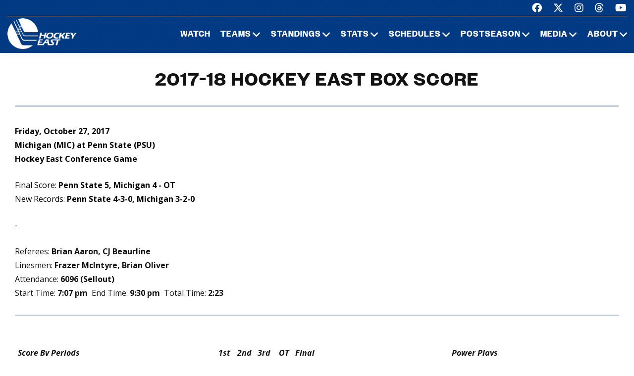

--- FILE ---
content_type: text/html; charset=UTF-8
request_url: https://hockeyeastonline.com/stats/mboxes18.php?mmicpsu1.o27
body_size: 9002
content:
<!DOCTYPE html>
<html class="wide wow-animation" lang="en">
  <head>
    <!-- Site Title-->
    <title>2017-18 Box Score - Hockey East Association</title>
    <meta name="format-detection" content="telephone=no">
    <meta name="viewport" content="width=device-width, height=device-height, initial-scale=1.0, maximum-scale=1.0, user-scalable=0">
    <meta http-equiv="X-UA-Compatible" content="IE=edge">
    <meta charset="utf-8">
     
	<meta property="og:type" content="website" />
            
    <meta property="og:image" content="/img/logo_men.jpg" />
    
    <meta property="twitter:image" content="/img/logo_men.jpg" />
    
    <meta property="og:description" content="Box Score" />
 
    <meta property="og:title" content="2017-18 Box Score - Hockey East Association" />
	
	<!-- Place favicon.ico in the root directory -->
	 
    <link rel="icon" type="/image/png" sizes="16x16" href="/images/favicon.png">
	
    <!-- Stylesheets-->
    <link rel="stylesheet" type="text/css" href="//fonts.googleapis.com/css2?family=Libre+Franklin:ital,wght@0,200;0,300;0,500;0,600;1,300&amp;display=swap">
    <link rel="stylesheet" href="/css23/bootstrap.css">
    <link rel="stylesheet" href="/css23/style.css">
	<link rel="stylesheet" href="/css23/shared.css">
	
	
	<!-- our project just needs Font Awesome Solid + Brands -->
  <link href="/fa23/css/fontawesome.css" rel="stylesheet">
  <link href="/fa23/css/brands.css" rel="stylesheet">
  <link href="/fa23/css/solid.css" rel="stylesheet">
	
	
	<style>
	 .chsboxtop a  {
	display: none;
}


.chsboxscore img {
	display: none;
}


.chsmobilebox p:nth-child(3) {
	display: none;
}

	 .scoreboard img {
	display: none;
}

</style>
	
	
	<script src="/js/jquery.js"></script>
    <script src="/js/jquery-migrate-1.2.1.js"></script>
   
        <script type="text/javascript">	var heo = {}; heo.team = "hea18m";</script>
 
<script type="text/javascript" src="/Scripts/dynalinkx15m.js"></script>

	
  </head>
  <body>
    <div id="page-loader">
      <div class="cssload-container">
        <div class="cssload-speeding-wheel"></div>
      </div>
    </div>
    <!-- Page-->
    <div class="page">
      <!-- Page header-->

       <header class="page-header">
        <!-- RD Navbar-->
        <div class="rd-navbar-wrap">
          <nav class="rd-navbar rd-navbar-default novi-bg novi-bg-img" data-layout="rd-navbar-fixed" data-sm-layout="rd-navbar-fixed" data-sm-device-layout="rd-navbar-fixed" data-md-layout="rd-navbar-fixed" data-md-device-layout="rd-navbar-fixed" data-lg-device-layout="rd-navbar-fixed" data-xl-device-layout="rd-navbar-static" data-xxl-device-layout="rd-navbar-static" data-lg-layout="rd-navbar-fixed" data-xl-layout="rd-navbar-static" data-xxl-layout="rd-navbar-static" data-stick-up-clone="false" data-sm-stick-up="true" data-md-stick-up="true" data-lg-stick-up="true" data-xl-stick-up="true" data-xxl-stick-up="true" data-lg-stick-up-offset="120px" data-xl-stick-up-offset="35px" data-xxl-stick-up-offset="35px">
            <!-- RD Navbar Top Panel-->
            <div class="rd-navbar-top-panel rd-navbar-search-wrap">
              <div class="rd-navbar-top-panel__main">
                <div class="rd-navbar-top-panel__toggle rd-navbar-fixed__element-1 rd-navbar-static--hidden" data-rd-navbar-toggle=".rd-navbar-top-panel__main"><span></span></div>
                <div class="rd-navbar-top-panel__content">
                  <div class="rd-navbar-top-panel__left">
                    <p>&nbsp;</p>
                  </div>
                  <div class="rd-navbar-top-panel__right">
                    <ul class="rd-navbar-items-list">
                      <li>
                        <ul class="list-inline-sm">
                          <li><a class="icon novi-icon icon-sm icon-primary fa-brands fa-facebook" href="https://www.facebook.com/HockeyEast"></a></li>
                          <li><a class="icon novi-icon icon-sm icon-primary fa-brands fa-x-twitter" href="http://twitter.com/hockey_east"></a></li>
                          <li><a class="icon novi-icon icon-sm icon-primary fa-brands fa-instagram" href="https://www.instagram.com/hockey_east/"></a></li>
						  <li><a class="icon novi-icon icon-sm icon-primary fa-brands fa-threads" href="https://www.threads.net/@hockey_east"></a></li>
                          <li><a class="icon novi-icon icon-sm icon-primary fa-brands fa-youtube" href="http://www.youtube.com/user/hockeyeastonline"></a></li>
                        </ul>
                      </li>
                    </ul>
                  </div>
                </div>
              </div>
            </div>
            <div class="rd-navbar-inner">
              <!-- RD Navbar Panel-->
              <div class="rd-navbar-panel">
                <button class="rd-navbar-toggle" data-rd-navbar-toggle=".rd-navbar-nav-wrap"><span></span></button>
                <!-- RD Navbar Brand-->
                <div class="rd-navbar-brand">
                  <!-- Brand--><a class="brand" href="/index.php"><img class="brand-logo-dark" src="/images/design23/healogo-300-white.png" alt="Hockey East" width="140"/><img class="brand-logo-light" src="/images/design23/healogo-300-white.png" alt="Hockey East" width="140"/></a>
                </div>
              </div>
              <!-- RD Navbar Nav-->
              <div class="rd-navbar-nav-wrap">
                <ul class="rd-navbar-nav">

                  <li class="rd-nav-item"><a class="rd-nav-link" href="/media/watch-hockey-east-games.php">Watch</a>
                  </li>
				  
                  <li class="rd-nav-item"><a class="rd-nav-link" href="/menu/teams.php">Teams</a>
                    <ul class="rd-menu rd-navbar-megamenu">
                      <li class="rd-megamenu-item">
                        <p class="rd-megamenu-header">MEN'S LEAGUE</p>
                        <ul class="rd-megamenu-list">
                          <li class="rd-megamenu-list-item"><a class="rd-megamenu-list-link" href="/men/hockey-east/contact-mens-coaches.php">CONTACT MEN'S COACHES</a></li>
                          <li class="rd-megamenu-list-item"><a class="rd-megamenu-list-link" href="/men/boston-college/index.php">BOSTON COLLEGE</a></li>
                          <li class="rd-megamenu-list-item"><a class="rd-megamenu-list-link" href="/men/boston-university/index.php">BOSTON UNIVERSITY</a></li>
                          <li class="rd-megamenu-list-item"><a class="rd-megamenu-list-link" href="/men/uconn/index.php">UCONN</a></li>
                          <li class="rd-megamenu-list-item"><a class="rd-megamenu-list-link" href="/men/maine/index.php">MAINE</a></li>
						  <li class="rd-megamenu-list-item"><a class="rd-megamenu-list-link" href="/men/massachusetts/index.php">MASSACHUSETTS</a></li>
						  <li class="rd-megamenu-list-item"><a class="rd-megamenu-list-link" href="/men/umass-lowell/index.php">UMASS LOWELL</a></li>
						  <li class="rd-megamenu-list-item"><a class="rd-megamenu-list-link" href="/men/merrimack/index.php">MERRIMACK</a></li>
						  <li class="rd-megamenu-list-item"><a class="rd-megamenu-list-link" href="/men/new-hampshire/index.php">NEW HAMPSHIRE</a></li>
						  <li class="rd-megamenu-list-item"><a class="rd-megamenu-list-link" href="/men/northeastern/index.php">NORTHEASTERN</a></li>
						  <li class="rd-megamenu-list-item"><a class="rd-megamenu-list-link" href="/men/providence/index.php">PROVIDENCE</a></li>
						  <li class="rd-megamenu-list-item"><a class="rd-megamenu-list-link" href="/men/vermont/index.php">VERMONT</a></li>
                        </ul>
                      </li>
                      <li class="rd-megamenu-item">
                        <p class="rd-megamenu-header">WOMEN'S LEAGUE</p>
                        <ul class="rd-megamenu-list">
                          <li class="rd-megamenu-list-item"><a class="rd-megamenu-list-link" href="/women/hockey-east/contact-womens-coaches.php">CONTACT WOMEN'S COACHES</a></li>
                          <li class="rd-megamenu-list-item"><a class="rd-megamenu-list-link" href="/women/boston-college/index.php">BOSTON COLLEGE</a></li>
                          <li class="rd-megamenu-list-item"><a class="rd-megamenu-list-link" href="/women/boston-university/index.php">BOSTON UNIVERSITY</a></li>
                          <li class="rd-megamenu-list-item"><a class="rd-megamenu-list-link" href="/women/uconn/index.php">UCONN</a></li>
						  <li class="rd-megamenu-list-item"><a class="rd-megamenu-list-link" href="/women/holy-cross/index.php">HOLY CROSS</a></li>
                          <li class="rd-megamenu-list-item"><a class="rd-megamenu-list-link" href="/women/maine/index.php">MAINE</a></li>
						  <li class="rd-megamenu-list-item"><a class="rd-megamenu-list-link" href="/women/merrimack/index.php">MERRIMACK</a></li>
						  <li class="rd-megamenu-list-item"><a class="rd-megamenu-list-link" href="/women/new-hampshire/index.php">NEW HAMPSHIRE</a></li>
						  <li class="rd-megamenu-list-item"><a class="rd-megamenu-list-link" href="/women/northeastern/index.php">NORTHEASTERN</a></li>
						  <li class="rd-megamenu-list-item"><a class="rd-megamenu-list-link" href="/women/providence/index.php">PROVIDENCE</a></li>
						  <li class="rd-megamenu-list-item"><a class="rd-megamenu-list-link" href="/women/vermont/index.php">VERMONT</a></li>
                        </ul>
                      </li>
                    </ul>
                  </li>
                  <li class="rd-nav-item"><a class="rd-nav-link" href="/menu/standings.php">Standings</a>
                    <ul class="rd-menu rd-navbar-megamenu">
                      <li class="rd-megamenu-item">
                        <p class="rd-megamenu-header">MEN'S LEAGUE</p>
                        <ul class="rd-megamenu-list">
                          <li class="rd-megamenu-list-item"><a class="rd-megamenu-list-link" href="/men/standings/index.php">MEN'S STANDINGS</a></li>
                          <li class="rd-megamenu-list-item"><a class="rd-megamenu-list-link" href="/men/against-the-rest.php">MEN'S AGAINST THE REST</a></li>
                        </ul>
                      </li>
                      <li class="rd-megamenu-item">
                        <p class="rd-megamenu-header">WOMEN'S LEAGUE</p>
                        <ul class="rd-megamenu-list">
                          <li class="rd-megamenu-list-item"><a class="rd-megamenu-list-link" href="/women/standings/index.php">WOMEN'S STANDINGS</a></li>
                          <li class="rd-megamenu-list-item"><a class="rd-megamenu-list-link" href="/women/against-the-rest.php">WOMEN'S AGAINST THE REST</a></li>
                        </ul>
                      </li>
					  <li class="rd-megamenu-item">
                        <p class="rd-megamenu-header">NATIONAL</p>
                        <ul class="rd-megamenu-list">
                          <li class="rd-megamenu-list-item"><a class="rd-megamenu-list-link" href="/men/national-polls.php">MEN'S NATIONAL POLLS</a></li>
                          <li class="rd-megamenu-list-item"><a class="rd-megamenu-list-link" href="/women/national-polls.php">WOMEN'S NATIONAL POLLS</a></li>
                        </ul>
                      </li>
                    </ul>
                  </li>
                  <li class="rd-nav-item"><a class="rd-nav-link" href="/menu/statistics.php">Stats</a>
                    <ul class="rd-menu rd-navbar-megamenu">
                      <li class="rd-megamenu-item">
                        <p class="rd-megamenu-header">HOCKEY EAST STATS</p>
                        <ul class="rd-megamenu-list">
                          <li class="rd-megamenu-list-item"><a class="rd-megamenu-list-link" href="/men/statistics/index.php">MEN'S STATISTICS</a></li>
                          <li class="rd-megamenu-list-item"><a class="rd-megamenu-list-link" href="/women/statistics/index.php">WOMEN'S STATISTICS</a></li>
                        </ul>
                      </li>
                      <li class="rd-megamenu-item">
                        <p class="rd-megamenu-header">MEN'S TEAM STATS</p>
                        <ul class="rd-megamenu-list">
                          <li class="rd-megamenu-list-item"><a class="rd-megamenu-list-link" href="/men/boston-college/2025-26-statistics.php">BOSTON COLLEGE</a></li>
                          <li class="rd-megamenu-list-item"><a class="rd-megamenu-list-link" href="/men/boston-university/2025-26-statistics.php">BOSTON UNIVERSITY</a></li>
                          <li class="rd-megamenu-list-item"><a class="rd-megamenu-list-link" href="/men/uconn/2025-26-statistics.php">UCONN</a></li>
                          <li class="rd-megamenu-list-item"><a class="rd-megamenu-list-link" href="/men/maine/2025-26-statistics.php">MAINE</a></li>
						  <li class="rd-megamenu-list-item"><a class="rd-megamenu-list-link" href="/men/massachusetts/2025-26-statistics.php">MASSACHUSETTS</a></li>
						  <li class="rd-megamenu-list-item"><a class="rd-megamenu-list-link" href="/men/umass-lowell/2025-26-statistics.php">UMASS LOWELL</a></li>
						  <li class="rd-megamenu-list-item"><a class="rd-megamenu-list-link" href="/men/merrimack/2025-26-statistics.php">MERRIMACK</a></li>
						  <li class="rd-megamenu-list-item"><a class="rd-megamenu-list-link" href="/men/new-hampshire/2025-26-statistics.php">NEW HAMPSHIRE</a></li>
						  <li class="rd-megamenu-list-item"><a class="rd-megamenu-list-link" href="/men/northeastern/2025-26-statistics.php">NORTHEASTERN</a></li>
						  <li class="rd-megamenu-list-item"><a class="rd-megamenu-list-link" href="/men/providence/2025-26-statistics.php">PROVIDENCE</a></li>
						  <li class="rd-megamenu-list-item"><a class="rd-megamenu-list-link" href="/men/vermont/2025-26-statistics.php">VERMONT</a></li>
                        </ul>
                      </li>
                      <li class="rd-megamenu-item">
                        <p class="rd-megamenu-header">WOMEN'S TEAM STATS</p>
                        <ul class="rd-megamenu-list">
                          <li class="rd-megamenu-list-item"><a class="rd-megamenu-list-link" href="/women/boston-college/2025-26-statistics.php">BOSTON COLLEGE</a></li>
                          <li class="rd-megamenu-list-item"><a class="rd-megamenu-list-link" href="/women/boston-university/2025-26-statistics.php">BOSTON UNIVERSITY</a></li>
                          <li class="rd-megamenu-list-item"><a class="rd-megamenu-list-link" href="/women/uconn/2025-26-statistics.php">UCONN</a></li>
						  <li class="rd-megamenu-list-item"><a class="rd-megamenu-list-link" href="/women/holy-cross/2025-26-statistics.php">HOLY CROSS</a></li>
                          <li class="rd-megamenu-list-item"><a class="rd-megamenu-list-link" href="/women/maine/2025-26-statistics.php">MAINE</a></li>
						  <li class="rd-megamenu-list-item"><a class="rd-megamenu-list-link" href="/women/merrimack/2025-26-statistics.php">MERRIMACK</a></li>
						  <li class="rd-megamenu-list-item"><a class="rd-megamenu-list-link" href="/women/new-hampshire/2025-26-statistics.php">NEW HAMPSHIRE</a></li>
						  <li class="rd-megamenu-list-item"><a class="rd-megamenu-list-link" href="/women/northeastern/2025-26-statistics.php">NORTHEASTERN</a></li>
						  <li class="rd-megamenu-list-item"><a class="rd-megamenu-list-link" href="/women/providence/2025-26-statistics.php">PROVIDENCE</a></li>
						  <li class="rd-megamenu-list-item"><a class="rd-megamenu-list-link" href="/women/vermont/2025-26-statistics.php">VERMONT</a></li>
                        </ul>
                      </li>
                    </ul>
                  </li>
                  <li class="rd-nav-item"><a class="rd-nav-link" href="/menu/schedules.php">Schedules</a>
                    <ul class="rd-menu rd-navbar-megamenu">
                      <li class="rd-megamenu-item">
                        <p class="rd-megamenu-header">HOCKEY EAST SCHEDULES</p>
                        <ul class="rd-megamenu-list">
                          <li class="rd-megamenu-list-item"><a class="rd-megamenu-list-link" href="/men/schedule/index.php">MEN'S COMPOSITE</a></li>
						  <li class="rd-megamenu-list-item"><a class="rd-megamenu-list-link" href="/men/schedule/weekly.php">MEN'S WEEKLY SCHEDULE</a></li>
						  <li class="rd-megamenu-list-item"><a class="rd-megamenu-list-link" href="/men/gameday/index.php">MEN'S GAMEDAY/SCOREBOARD</a></li>
						  <li class="rd-megamenu-list-item"><a class="rd-megamenu-list-link" href="/men/schedule/national-scoreboard.php">MEN'S NATIONAL SCOREBOARD</a></li>
                          <li class="rd-megamenu-list-item"><a class="rd-megamenu-list-link" href="/women/schedule/index.php">WOMEN'S COMPOSITE</a></li>
						  <li class="rd-megamenu-list-item"><a class="rd-megamenu-list-link" href="/women/schedule/weekly.php">WOMEN'S WEEKLY SCHEDULE</a></li>
						  <li class="rd-megamenu-list-item"><a class="rd-megamenu-list-link" href="/women/gameday/index.php">WOMEN'S GAMEDAY/SCOREBOARD</a></li>
						  <li class="rd-megamenu-list-item"><a class="rd-megamenu-list-link" href="/women/schedule/national-scoreboard.php">WOMEN'S NATIONAL SCOREBOARD</a></li>
                        </ul>
                      </li>
                      <li class="rd-megamenu-item">
                        <p class="rd-megamenu-header">MEN'S TEAM SCHEDULES</p>
                        <ul class="rd-megamenu-list">
                          <li class="rd-megamenu-list-item"><a class="rd-megamenu-list-link" href="/men/boston-college/2025-26-schedule.php">BOSTON COLLEGE</a></li>
                          <li class="rd-megamenu-list-item"><a class="rd-megamenu-list-link" href="/men/boston-university/2025-26-schedule.php">BOSTON UNIVERSITY</a></li>
                          <li class="rd-megamenu-list-item"><a class="rd-megamenu-list-link" href="/men/uconn/2025-26-schedule.php">UCONN</a></li>
                          <li class="rd-megamenu-list-item"><a class="rd-megamenu-list-link" href="/men/maine/2025-26-schedule.php">MAINE</a></li>
						  <li class="rd-megamenu-list-item"><a class="rd-megamenu-list-link" href="/men/massachusetts/2025-26-schedule.php">MASSACHUSETTS</a></li>
						  <li class="rd-megamenu-list-item"><a class="rd-megamenu-list-link" href="/men/umass-lowell/2025-26-schedule.php">UMASS LOWELL</a></li>
						  <li class="rd-megamenu-list-item"><a class="rd-megamenu-list-link" href="/men/merrimack/2025-26-schedule.php">MERRIMACK</a></li>
						  <li class="rd-megamenu-list-item"><a class="rd-megamenu-list-link" href="/men/new-hampshire/2025-26-schedule.php">NEW HAMPSHIRE</a></li>
						  <li class="rd-megamenu-list-item"><a class="rd-megamenu-list-link" href="/men/northeastern/2025-26-schedule.php">NORTHEASTERN</a></li>
						  <li class="rd-megamenu-list-item"><a class="rd-megamenu-list-link" href="/men/providence/2025-26-schedule.php">PROVIDENCE</a></li>
						  <li class="rd-megamenu-list-item"><a class="rd-megamenu-list-link" href="/men/vermont/2025-26-schedule.php">VERMONT</a></li>
                        </ul>
                      </li>
                      <li class="rd-megamenu-item">
                        <p class="rd-megamenu-header">WOMEN'S TEAM SCHEDULES</p>
                        <ul class="rd-megamenu-list">
                          <li class="rd-megamenu-list-item"><a class="rd-megamenu-list-link" href="/women/boston-college/2025-26-schedule.php">BOSTON COLLEGE</a></li>
                          <li class="rd-megamenu-list-item"><a class="rd-megamenu-list-link" href="/women/boston-university/2025-26-schedule.php">BOSTON UNIVERSITY</a></li>
                          <li class="rd-megamenu-list-item"><a class="rd-megamenu-list-link" href="/women/uconn/2025-26-schedule.php">UCONN</a></li>
						  <li class="rd-megamenu-list-item"><a class="rd-megamenu-list-link" href="/women/holy-cross/2025-26-schedule.php">HOLY CROSS</a></li>
                          <li class="rd-megamenu-list-item"><a class="rd-megamenu-list-link" href="/women/maine/2025-26-schedule.php">MAINE</a></li>
						  <li class="rd-megamenu-list-item"><a class="rd-megamenu-list-link" href="/women/merrimack/2025-26-schedule.php">MERRIMACK</a></li>
						  <li class="rd-megamenu-list-item"><a class="rd-megamenu-list-link" href="/women/new-hampshire/2025-26-schedule.php">NEW HAMPSHIRE</a></li>
						  <li class="rd-megamenu-list-item"><a class="rd-megamenu-list-link" href="/women/northeastern/2025-26-schedule.php">NORTHEASTERN</a></li>
						  <li class="rd-megamenu-list-item"><a class="rd-megamenu-list-link" href="/women/providence/2025-26-schedule.php">PROVIDENCE</a></li>
						  <li class="rd-megamenu-list-item"><a class="rd-megamenu-list-link" href="/women/vermont/2025-26-schedule.php">VERMONT</a></li>
                        </ul>
                      </li>
                    </ul>
                  </li>
                  <li class="rd-nav-item"><a class="rd-nav-link" href="/menu/postseason.php">Postseason</a>
                    <ul class="rd-menu rd-navbar-megamenu">
                      <li class="rd-megamenu-item">
                        <p class="rd-megamenu-header">MEN'S POSTSEASON</p>
                        <ul class="rd-megamenu-list">
                          <li class="rd-megamenu-list-item"><a class="rd-megamenu-list-link" href="/men/hockey-east-tournament/index.php">HOCKEY EAST TOURNAMENT HOME PAGE</a></li>
                          <li class="rd-megamenu-list-item"><a class="rd-megamenu-list-link" href="/men/hockey-east-tournament/tournament-history.php">HOCKEY EAST TOURNAMENT HISTORY</a></li>
                          <li class="rd-megamenu-list-item"><a class="rd-megamenu-list-link" href="/men/hockey-east-tournament/tournament-records.php">HOCKEY EAST TOURNAMENT RECORDS</a></li>
                          <li class="rd-megamenu-list-item"><a class="rd-megamenu-list-link" href="/men/hockey-east-tournament/hockey-east-and-the-ncaa-tournament.php">HOCKEY EAST AND THE NCAA TOURNAMENT</a></li>
                        </ul>
                      </li>
                      <li class="rd-megamenu-item">
                        <p class="rd-megamenu-header">WOMEN'S POSTSEASON</p>
                        <ul class="rd-megamenu-list">
                          <li class="rd-megamenu-list-item"><a class="rd-megamenu-list-link" href="/women/hockey-east-tournament/index.php">HOCKEY EAST TOURNAMENT HOME PAGE</a></li>
                          <li class="rd-megamenu-list-item"><a class="rd-megamenu-list-link" href="/women/hockey-east-tournament/tournament-history.php">HOCKEY EAST TOURNAMENT HISTORY</a></li>
                          <li class="rd-megamenu-list-item"><a class="rd-megamenu-list-link" href="/women/hockey-east-tournament/tournament-records.php">HOCKEY EAST TOURNAMENT RECORDS</a></li>
                          <li class="rd-megamenu-list-item"><a class="rd-megamenu-list-link" href="/women/hockey-east-tournament/hockey-east-and-the-ncaa-tournament.php">HOCKEY EAST AND THE NCAA TOURNAMENT</a></li>
                        </ul>
                      </li>
                    </ul>
                  </li>
                 <li class="rd-nav-item"><a class="rd-nav-link" href="/menu/media.php">Media</a>
                    <ul class="rd-menu rd-navbar-dropdown">
                      <li class="rd-dropdown-item"><a class="rd-dropdown-link" href="/media/index.php">PRESS RELEASES</a>
                      </li>
					  <li class="rd-dropdown-item"><a class="rd-dropdown-link" href="https://www.youtube.com/playlist?list=PLnWPlhWRp7QvHqkAALVXZuAn7rW9WuhxE">THIS WEEK IN HOCKEY EAST</a>
                      </li>
					  <li class="rd-dropdown-item"><a class="rd-dropdown-link" href="https://www.youtube.com/playlist?list=PLnWPlhWRp7QvHqkAALVXZuAn7rW9WuhxE">PLAYS OF THE WEEK</a>
                      </li>
					  <li class="rd-dropdown-item"><a class="rd-dropdown-link" href="https://issuu.com/hockeyeast/docs/hemagpagesfinal">HOCKEY EAST MAGAZINE</a>
                      </li>
                      <li class="rd-dropdown-item"><a class="rd-dropdown-link" href="/men/media/media-guide.php">MEN'S MEDIA GUIDE</a>
                      </li>
                      <li class="rd-dropdown-item"><a class="rd-dropdown-link" href="/women/media/media-guide.php">WOMEN'S MEDIA GUIDE</a>
                      </li>
                    </ul>
                  </li>
                  <li class="rd-nav-item"><a class="rd-nav-link" href="/menu/about.php">About</a>
                    <ul class="rd-menu rd-navbar-dropdown">
                      <li class="rd-dropdown-item"><a class="rd-dropdown-link" href="/men/hockey-east/index.php">ABOUT THE HOCKEY EAST MEN'S LEAGUE</a>
                      </li>
                      <li class="rd-dropdown-item"><a class="rd-dropdown-link" href="/women/hockey-east/index.php">ABOUT THE HOCKEY EAST WOMEN'S LEAGUE</a>
                      </li>
					  <li class="rd-dropdown-item"><a class="rd-dropdown-link" href="/hockey-east/commissioner-metcalf.php">COMMISSIONER METCALF</a>
                      </li>
					  <li class="rd-dropdown-item"><a class="rd-dropdown-link" href="/hockey-east/hockey-east-staff.php">HOCKEY EAST STAFF</a>
                      </li>
					  <li class="rd-dropdown-item"><a class="rd-dropdown-link" href="/men/hockey-east/history-and-records.php">MEN'S HISTORY AND RECORDS</a>
                      </li>
					  <li class="rd-dropdown-item"><a class="rd-dropdown-link" href="/women/hockey-east/history-and-records.php">WOMEN'S HISTORY AND RECORDS</a>
                      </li>
					  <li class="rd-dropdown-item"><a class="rd-dropdown-link" href="/hockey-east/partners-and-sponsors.php">PARTNERS AND SPONSORS</a>
                      </li>
					  <li class="rd-dropdown-item"><a class="rd-dropdown-link" href="/pdf/hockey-east-strategic-plan.pdf">STRATEGIC PLAN (.PDF)</a>
                      </li>

                    </ul>
                  </li>
 

                </ul>
              </div>
            </div>
          </nav>
        </div>
      </header>

 

 


<!-- Standings Section-->
      <section>
	  <main>
        <div class="container">
            <div class="s-row">
                <div class="s-col mt-30 mb-30">
                    <div class="s-row s-row-1 main-section">

                        

<div class="col-12s main-content">

                        <div class="center-title">2017-18 Hockey East Box Score<hr></div>
						

 
		            <div class="chsboxscore">
        <!--Status: OK-->
<IMG ALIGN=RIGHT SRC="http://www.collegehockeystats.net/img120/1718/psu120.gif" HEIGHT=120 WIDTH=120>
<IMG ALIGN=RIGHT SRC="http://www.collegehockeystats.net/img120/1718/mic120.gif" HEIGHT=120 WIDTH=120>
<div class="chsboxtop">
<B>Friday,&nbsp;October&nbsp;27,&nbsp;2017<BR>
Michigan (MIC) at Penn State (PSU)<BR>
Hockey East Conference Game<BR>
</B>
<P class="chsscore">Final Score: <B>Penn State 5, Michigan 4 - OT</B><BR>
New Records: <B>Penn State 4-3-0, Michigan 3-2-0</B><BR><P><strong><a href="/men/tboxes18.php?mmicpsu1.o27">Text Box</a></strong> -
<strong><a target="_blank" href="http://www.collegehockeystats.net/1718/gamesheet/mmicpsu1.o27">Game Sheet</a> </strong></p>
</div>
<P>Referees: <B>Brian Aaron, CJ Beaurline</B><BR>
Linesmen: <B>Frazer McIntyre, Brian Oliver</B><BR>
Attendance: <B>6096 (Sellout)</B><BR>
Start Time: <B>7:07  pm</B>&nbsp&nbsp;End Time: <B>9:30  pm</B>&nbsp&nbsp;Total Time: <B>2:23</B>
<BR CLEAR=ALL>
<HR SIZE=3 NOSHADE WIDTH="100%">
<BR>
<TABLE BORDER=0 CELLSPACING=0 CELLPADDING=2 WIDTH="100%" class="chsboxscore">
<tr class="chsbox10">
<td><b><i>&nbsp;Score&nbsp;By&nbsp;Periods&nbsp;</i></b></td>
<td align=center width=40><b><i>1st</i></b></td>
<td align=center width=40><b><i>2nd</i></b></td>
<td align=center width=40><b><i>3rd</i></b></td>
<td align=center width=40><b><i>OT</i></b></td>
<td align=center width=40><b><i>Final</i></b></td>
<td width=30>&nbsp;</td>
<td align=center colspan=5>
<b><i>Power&nbsp;Plays</i></b></td>
</tr>
<tr>
<td><b>&nbsp;Michigan&nbsp;</b></td>
<td align=center width=40>2</td>
<td align=center width=40>1</td>
<td align=center width=40>1</td>
<td align=center width=40>0</td>
<td align=center width=40><b>4</b></td>
<td>&nbsp;</td>
<td><b>&nbsp;Michigan&nbsp;</b></td>
<td ALIGN=RIGHT>
<b>1</b></td>
<td ALIGN=CENTER>
<b>/</b></td>
<td>
<b>2</b></td>
<td ALIGN=RIGHT>
<b>(.500)</b>&nbsp;</td>
</tr>
<tr>
<td><b>&nbsp;Penn&nbsp;State&nbsp;</b></td>
<td align=center width=40>1</td>
<td align=center width=40>1</td>
<td align=center width=40>2</td>
<td align=center width=40>1</td>
<td align=center width=40><b>5</b></td>
<td>&nbsp;</td>
<td><b>&nbsp;Penn&nbsp;State&nbsp;</b></td>
<td ALIGN=RIGHT>
<b>0</b></td>
<td ALIGN=CENTER>
<b>/</b></td>
<td>
<b>3</b></td>
<td ALIGN=RIGHT>
<b>(.000)</b>&nbsp;</td>
</tr>
<tr>
<td colspan=12>&nbsp;</td>
</tr>
<tr class="chsbox10">
<td><b><i>&nbsp;Shots&nbsp;On&nbsp;Goal&nbsp;</i></b></td>
<td align=center width=40><b><i>1st</i></b></td>
<td align=center width=40><b><i>2nd</i></b></td>
<td align=center width=40><b><i>3rd</i></b></td>
<td align=center width=40><b><i>OT</i></b></td>
<td align=center width=40><b><i>Total</i></b></td>
<td width=30>&nbsp;</td>
<td align=center colspan=4>
<b><i>Penalties/Minutes</i></b></td>
<td align=right>
<b><i>SHGF&nbsp;</i></b></td>
</tr>
<tr>
<td><b>&nbsp;Michigan&nbsp;</b></td>
<td align=center width=40>8</td>
<td align=center width=40>12</td>
<td align=center width=40>15</td>
<td align=center width=40>0</td>
<td align=center width=40><b>35</b></td>
<td>&nbsp;</td>
<td><b>&nbsp;Michigan&nbsp;</b></td>
<td ALIGN=RIGHT>
<b>4</b></td>
<td ALIGN=CENTER>
<b>/</b></td>
<td>
<b>8</b></td>
<td ALIGN=RIGHT>
<b>0</b>&nbsp;</td>
</tr>
<tr>
<td><b>&nbsp;Penn&nbsp;State&nbsp;</b></td>
<td align=center width=40>18</td>
<td align=center width=40>15</td>
<td align=center width=40>19</td>
<td align=center width=40>2</td>
<td align=center width=40><b>54</b></td>
<td>&nbsp;</td>
<td><b>&nbsp;Penn&nbsp;State&nbsp;</b></td>
<td ALIGN=RIGHT>
<b>3</b></td>
<td ALIGN=CENTER>
<b>/</b></td>
<td>
<b>6</b></td>
<td ALIGN=RIGHT>
<b>0</b>&nbsp;</td>
</tr>
</TABLE>
<BR>
<HR SIZE=3 NOSHADE WIDTH="100%">
<BR>
<TABLE BORDER=0 CELLSPACING=0 CELLPADDING=2 WIDTH="100%" class="chsboxtext">
<tr class="chsbox10">
<td align=center colspan=17><b><i>
Michigan Lineup</i></b></td></tr>
<tr valign=bottom>
<td><b>LW</b></td>
<td align=right><b>90</b></td>
<td><b>Dexter&nbsp;Dancs&nbsp;</b></td>
<td>2-0-2</td>
<td align=right>&nbsp;4/-1</td>
<td width=20>&nbsp;</td>
<td><b>C</b></td>
<td align=right><b>20</b></td>
<td><b>Cooper&nbsp;Marody&nbsp;</b></td>
<td>1-2-3</td>
<td align=right>&nbsp;3/-1</td>
<td width=20>&nbsp;</td>
<td><b>RW</b></td>
<td align=right><b>17</b></td>
<td><b>Tony&nbsp;Calderone&nbsp;</b></td>
<td>0-1-1</td>
<td align=right>&nbsp;3/-2</td>
</tr>
<tr valign=bottom>
<td>LW</td>
<td align=right>13</td>
<td>Jake&nbsp;Slaker&nbsp;</td>
<td>0-0-0</td>
<td align=right>&nbsp;5/+1</td>
<td width=20>&nbsp;</td>
<td>C</td>
<td align=right>9</td>
<td>Josh&nbsp;Norris&nbsp;</td>
<td>0-1-1</td>
<td align=right>&nbsp;1/+1</td>
<td width=20>&nbsp;</td>
<td>RW</td>
<td align=right>10</td>
<td>Will&nbsp;Lockwood&nbsp;</td>
<td>1-0-1</td>
<td align=right>&nbsp;4/+1</td>
</tr>
<tr valign=bottom>
<td>LW</td>
<td align=right>11</td>
<td>Brendan&nbsp;Warren&nbsp;</td>
<td>0-0-0</td>
<td align=right>&nbsp;4/-1</td>
<td width=20>&nbsp;</td>
<td>C</td>
<td align=right>18</td>
<td>Adam&nbsp;Winborg&nbsp;</td>
<td>0-0-0</td>
<td align=right>&nbsp;3/-2</td>
<td width=20>&nbsp;</td>
<td>RW</td>
<td align=right>12</td>
<td>Dakota&nbsp;Raabe&nbsp;</td>
<td>0-0-0</td>
<td align=right>&nbsp;0/-1</td>
</tr>
<tr valign=bottom>
<td>LW</td>
<td align=right>61</td>
<td>James&nbsp;Sanchez&nbsp;</td>
<td>0-0-0</td>
<td align=right>&nbsp;0/-1</td>
<td width=20>&nbsp;</td>
<td>C</td>
<td align=right>8</td>
<td>Jack&nbsp;Becker&nbsp;</td>
<td>0-0-0</td>
<td align=right>&nbsp;0/E</td>
<td width=20>&nbsp;</td>
<td>RW</td>
<td align=right>28</td>
<td>Alex&nbsp;Roos&nbsp;</td>
<td>0-0-0</td>
<td align=right>&nbsp;2/E</td>
</tr>
<tr valign=bottom>
<td><b>LD</b></td>
<td align=right><b>6</b></td>
<td><b>Sam&nbsp;Piazza&nbsp;</b></td>
<td>0-0-0</td>
<td align=right>&nbsp;0/-2</td>
<td width=20>&nbsp;</td>
<td><b>RD</b></td>
<td align=right><b>33</b></td>
<td><b>Joseph&nbsp;Cecconi&nbsp;</b></td>
<td>0-2-2</td>
<td align=right>&nbsp;1/-2</td>
<td width=20>&nbsp;</td>
<td>G</td>
<td align=right>30</td>
<td>Hayden&nbsp;Lavigne&nbsp;</td>
<td>DNP</td>
<td></td></tr>
<tr valign=bottom>
<td>LD</td>
<td align=right>43</td>
<td>Quinn&nbsp;Hughes&nbsp;</td>
<td>0-0-0</td>
<td align=right>&nbsp;1/-1</td>
<td width=20>&nbsp;</td>
<td>RD</td>
<td align=right>2</td>
<td>Luke&nbsp;Martin&nbsp;</td>
<td>0-0-0</td>
<td align=right>&nbsp;0/-1</td>
<td width=20>&nbsp;</td>
<td><b>G</b></td>
<td align=right><b>45</b></td>
<td><b>Jack&nbsp;LaFontaine&nbsp;</b></td>
<td>0-0-0</td>
<td align=right>&nbsp;0</td>
</tr>
<tr valign=bottom>
<td>LD</td>
<td align=right>5</td>
<td>Griffin&nbsp;Luce&nbsp;</td>
<td>0-0-0</td>
<td align=right>&nbsp;0/+1</td>
<td width=20>&nbsp;</td>
<td>RD</td>
<td align=right>74</td>
<td>Nicholas&nbsp;Boka&nbsp;</td>
<td>0-0-0</td>
<td align=right>&nbsp;4/+1</td>
<td width=20>&nbsp;</td>
<td COLSPAN=5></td>
</tr>
<tr><td colspan=17>&nbsp;</td></tr>
<tr class="chsbox10">
<td align=center colspan=17><b><i>
Penn State Lineup</i></b></td></tr>
<tr valign=bottom>
<td><b>LW</b></td>
<td align=right><b>28</b></td>
<td><b>Alec&nbsp;Marsh&nbsp;</b></td>
<td>0-1-1</td>
<td align=right>&nbsp;4/+1</td>
<td width=20>&nbsp;</td>
<td><b>C</b></td>
<td align=right><b>8</b></td>
<td><b>Chase&nbsp;Berger&nbsp;</b></td>
<td>1-0-1</td>
<td align=right>&nbsp;4/+2</td>
<td width=20>&nbsp;</td>
<td><b>RW</b></td>
<td align=right><b>16</b></td>
<td><b>Andrew&nbsp;Sturtz&nbsp;</b></td>
<td>1-1-2</td>
<td align=right>&nbsp;7/+2</td>
</tr>
<tr valign=bottom>
<td>LW</td>
<td align=right>25</td>
<td>Denis&nbsp;Smirnov&nbsp;</td>
<td>1-0-1</td>
<td align=right>&nbsp;3/-1</td>
<td width=20>&nbsp;</td>
<td>C</td>
<td align=right>14</td>
<td>Nate&nbsp;Sucese&nbsp;</td>
<td>0-1-1</td>
<td align=right>&nbsp;4/-1</td>
<td width=20>&nbsp;</td>
<td>RW</td>
<td align=right>10</td>
<td>Brandon&nbsp;Biro&nbsp;</td>
<td>0-0-0</td>
<td align=right>&nbsp;4/-1</td>
</tr>
<tr valign=bottom>
<td>LW</td>
<td align=right>9</td>
<td>Alex&nbsp;Limoges&nbsp;</td>
<td>1-0-1</td>
<td align=right>&nbsp;3/E</td>
<td width=20>&nbsp;</td>
<td>C</td>
<td align=right>17</td>
<td>Evan&nbsp;Barratt&nbsp;</td>
<td>0-1-1</td>
<td align=right>&nbsp;2/E</td>
<td width=20>&nbsp;</td>
<td>RW</td>
<td align=right>26</td>
<td>Liam&nbsp;Folkes&nbsp;</td>
<td>0-1-1</td>
<td align=right>&nbsp;4/E</td>
</tr>
<tr valign=bottom>
<td>LW</td>
<td align=right>7</td>
<td>James&nbsp;Robinson&nbsp;</td>
<td>0-1-1</td>
<td align=right>&nbsp;1/+2</td>
<td width=20>&nbsp;</td>
<td>C</td>
<td align=right>13</td>
<td>Nikita&nbsp;Pavlychev&nbsp;</td>
<td>0-0-0</td>
<td align=right>&nbsp;1/+1</td>
<td width=20>&nbsp;</td>
<td>RW</td>
<td align=right>23</td>
<td>Blake&nbsp;Gober&nbsp;</td>
<td>1-0-1</td>
<td align=right>&nbsp;1/+1</td>
</tr>
<tr valign=bottom>
<td><b>LD</b></td>
<td align=right><b>2</b></td>
<td><b>Cole&nbsp;Hults&nbsp;</b></td>
<td>0-1-1</td>
<td align=right>&nbsp;5/+2</td>
<td width=20>&nbsp;</td>
<td><b>RD</b></td>
<td align=right><b>20</b></td>
<td><b>Erik&nbsp;Autio&nbsp;</b></td>
<td>0-1-1</td>
<td align=right>&nbsp;3/+2</td>
<td width=20>&nbsp;</td>
<td>G</td>
<td align=right>30</td>
<td>Matt&nbsp;Erlichman&nbsp;</td>
<td>DNP</td>
<td></td></tr>
<tr valign=bottom>
<td>LD</td>
<td align=right>4</td>
<td>Kris&nbsp;Myllari&nbsp;</td>
<td>0-0-0</td>
<td align=right>&nbsp;2/E</td>
<td width=20>&nbsp;</td>
<td>RD</td>
<td align=right>11</td>
<td>Trevor&nbsp;Hamilton&nbsp;</td>
<td>0-0-0</td>
<td align=right>&nbsp;4/E</td>
<td width=20>&nbsp;</td>
<td><b>G</b></td>
<td align=right><b>31</b></td>
<td><b>Peyton&nbsp;Jones&nbsp;</b></td>
<td>0-0-0</td>
<td align=right>&nbsp;0</td>
</tr>
<tr valign=bottom>
<td>LD</td>
<td align=right>6</td>
<td>James&nbsp;Gobetz&nbsp;</td>
<td>0-0-0</td>
<td align=right>&nbsp;1/E</td>
<td width=20>&nbsp;</td>
<td>RD</td>
<td align=right>19</td>
<td>Derian&nbsp;Hamilton&nbsp;</td>
<td>0-0-0</td>
<td align=right>&nbsp;1/E</td>
<td width=20>&nbsp;</td>
<td>G</td>
<td align=right>33</td>
<td>Chris&nbsp;Funkey&nbsp;</td>
<td>DNP</td>
<td></td></tr>
</TABLE>
<BR>
<HR SIZE=3 NOSHADE WIDTH="100%">
<BR>
<TABLE BORDER=0 CELLSPACING=0 CELLPADDING=2 WIDTH="100%" class="chsboxtext">
<tr class="chsbox10">
<td colspan=6><b>&nbsp;<i>Goals</i></b></td>
<td>&nbsp;<b><i>Scoring/Penalties</i></b></td>
<td width="100%">&nbsp;</td>
<td ALIGN=RIGHT><b><i>Time</i>&nbsp;</b></td>
</tr>
<tr>
<td COLSPAN=6><HR SIZE=1 NOSHADE WIDTH="100%"></td>
<td>&nbsp;<i><b>1st&nbsp;Period</b>&nbsp;(20:00)</i>&nbsp;</td>
<td COLSPAN=2><HR SIZE=1 NOSHADE WIDTH="100%"></td>
</tr>
<tr>
<td><b>&nbsp;MIC&nbsp;</b></td>
<td ALIGN=RIGHT><b>1</b></td>
<td><b>-</b></td>
<td><b>0&nbsp;</b></td>
<td><b>6x6</b></td>
<td><b></b></td>
<td COLSPAN=2>&nbsp;<b>Will&nbsp;Lockwood (2) (Josh&nbsp;Norris)</b></td>
<td ALIGN=RIGHT><b>2:03&nbsp;</b></td>
</tr>
<tr><td COLSPAN=6></td><td COLSPAN=2>&nbsp;MIC (+): 10,5,9,13,74,G45&nbsp;&nbsp;&nbsp;PSU (-): 26,17,9,19,6,G31</td></tr>
<tr>
<td><b>&nbsp;MIC&nbsp;</b></td>
<td ALIGN=RIGHT><b>2</b></td>
<td><b>-</b></td>
<td><b>0&nbsp;</b></td>
<td><b>6x6</b></td>
<td><b></b></td>
<td COLSPAN=2>&nbsp;<b>Dexter&nbsp;Dancs (1) (Cooper&nbsp;Marody, Joseph&nbsp;Cecconi)</b></td>
<td ALIGN=RIGHT><b>5:50&nbsp;</b></td>
</tr>
<tr><td COLSPAN=6></td><td COLSPAN=2>&nbsp;MIC (+): 90,20,6,12,33,G45&nbsp;&nbsp;&nbsp;PSU (-): 4,14,11,10,25,G31</td></tr>
<tr>
<td COLSPAN=6></td>
<td COLSPAN=2>&nbsp;MIC-1 Cooper&nbsp;Marody (2-Slashing) PSU 0x1</td>
<td ALIGN=RIGHT>13:04&nbsp;</td>
</tr>
<tr>
<td COLSPAN=6></td>
<td COLSPAN=2>&nbsp;PSU-1 Andrew&nbsp;Sturtz (2-Holding) MIC 0x1</td>
<td ALIGN=RIGHT>13:54&nbsp;</td>
</tr>
<tr>
<td><b>&nbsp;PSU&nbsp;</b></td>
<td ALIGN=RIGHT><b>1</b></td>
<td><b>-</b></td>
<td><b>2&nbsp;</b></td>
<td><b>6x6</b></td>
<td><b></b></td>
<td COLSPAN=2>&nbsp;<b>Andrew&nbsp;Sturtz (4) (Alec&nbsp;Marsh, Cole&nbsp;Hults)</b></td>
<td ALIGN=RIGHT><b>16:06&nbsp;</b></td>
</tr>
<tr><td COLSPAN=6></td><td COLSPAN=2>&nbsp;PSU (+): 16,28,20,8,2,G31&nbsp;&nbsp;&nbsp;MIC (-): 61,20,6,33,17,G45</td></tr>
<tr>
<td COLSPAN=6><HR SIZE=1 NOSHADE WIDTH="100%"></td>
<td>&nbsp;<i><b>2nd&nbsp;Period</b>&nbsp;(20:00)</i>&nbsp;</td>
<td COLSPAN=2><HR SIZE=1 NOSHADE WIDTH="100%"></td>
</tr>
<tr>
<td COLSPAN=6></td>
<td COLSPAN=2>&nbsp;MIC-2 Jake&nbsp;Slaker (2-Boarding) PSU 0x2</td>
<td ALIGN=RIGHT>5:31&nbsp;</td>
</tr>
<tr>
<td COLSPAN=6></td>
<td COLSPAN=2>&nbsp;MIC-3 Adam&nbsp;Winborg (2-Cross-Checking) PSU 0x3</td>
<td ALIGN=RIGHT>7:42&nbsp;</td>
</tr>
<tr>
<td><b>&nbsp;PSU&nbsp;</b></td>
<td ALIGN=RIGHT><b>2</b></td>
<td><b>-</b></td>
<td><b>2&nbsp;</b></td>
<td><b>6x6</b></td>
<td><b></b></td>
<td COLSPAN=2>&nbsp;<b>Denis&nbsp;Smirnov (5) (Nate&nbsp;Sucese)</b></td>
<td ALIGN=RIGHT><b>10:11&nbsp;</b></td>
</tr>
<tr><td COLSPAN=6></td><td COLSPAN=2>&nbsp;PSU (+): 25,14,20,10,2,G31&nbsp;&nbsp;&nbsp;MIC (-): 90,20,17,2,43,G45</td></tr>
<tr>
<td COLSPAN=6></td>
<td COLSPAN=2>&nbsp;<i>Timeout - Michigan</i></td>
<td ALIGN=RIGHT>12:39&nbsp;</td>
</tr>
<tr>
<td COLSPAN=6></td>
<td COLSPAN=2>&nbsp;PSU-2 Nikita&nbsp;Pavlychev (2-Interference) MIC 1x2</td>
<td ALIGN=RIGHT>14:26&nbsp;</td>
</tr>
<tr>
<td><b>&nbsp;MIC&nbsp;</b></td>
<td ALIGN=RIGHT><b>3</b></td>
<td><b>-</b></td>
<td><b>2&nbsp;</b></td>
<td><b>6x5&nbsp;<font color=0000CC>PP</font></b></td>
<td><b></b></td>
<td COLSPAN=2>&nbsp;<b>Dexter&nbsp;Dancs (2) (Joseph&nbsp;Cecconi, Cooper&nbsp;Marody)</b></td>
<td ALIGN=RIGHT><b>16:01&nbsp;</b></td>
</tr>
<tr><td COLSPAN=6></td><td COLSPAN=2>&nbsp;MIC: 90,33,20,17,6,G45&nbsp;&nbsp;&nbsp;PSU: 11,9,17,4,G31</td></tr>
<tr>
<td COLSPAN=6><HR SIZE=1 NOSHADE WIDTH="100%"></td>
<td>&nbsp;<i><b>3rd&nbsp;Period</b>&nbsp;(20:00)</i>&nbsp;</td>
<td COLSPAN=2><HR SIZE=1 NOSHADE WIDTH="100%"></td>
</tr>
<tr>
<td><b>&nbsp;PSU&nbsp;</b></td>
<td ALIGN=RIGHT><b>3</b></td>
<td><b>-</b></td>
<td><b>3&nbsp;</b></td>
<td><b>6x6</b></td>
<td><b></b></td>
<td COLSPAN=2>&nbsp;<b>Alex&nbsp;Limoges (1) (Liam&nbsp;Folkes, Evan&nbsp;Barratt)</b></td>
<td ALIGN=RIGHT><b>4:32&nbsp;</b></td>
</tr>
<tr><td COLSPAN=6></td><td COLSPAN=2>&nbsp;PSU (+): 9,26,17,19,6,G31&nbsp;&nbsp;&nbsp;MIC (-): 11,12,18,6,33,G45</td></tr>
<tr>
<td><b>&nbsp;MIC&nbsp;</b></td>
<td ALIGN=RIGHT><b>4</b></td>
<td><b>-</b></td>
<td><b>3&nbsp;</b></td>
<td><b>6x6</b></td>
<td><b></b></td>
<td COLSPAN=2>&nbsp;<b>Cooper&nbsp;Marody (1) (Tony&nbsp;Calderone)</b></td>
<td ALIGN=RIGHT><b>5:59&nbsp;</b></td>
</tr>
<tr><td COLSPAN=6></td><td COLSPAN=2>&nbsp;MIC (+): 20,17,33,6,90,G45&nbsp;&nbsp;&nbsp;PSU (-): 25,20,2,10,14,G31</td></tr>
<tr>
<td COLSPAN=6></td>
<td COLSPAN=2>&nbsp;MIC-4 Joseph&nbsp;Cecconi (2-Roughing)</td>
<td ALIGN=RIGHT>6:35&nbsp;</td>
</tr>
<tr>
<td COLSPAN=6></td>
<td COLSPAN=2>&nbsp;PSU-3 Evan&nbsp;Barratt (2-Slashing)</td>
<td ALIGN=RIGHT>6:35&nbsp;</td>
</tr>
<tr>
<td><b>&nbsp;PSU&nbsp;</b></td>
<td ALIGN=RIGHT><b>4</b></td>
<td><b>-</b></td>
<td><b>4&nbsp;</b></td>
<td><b>6x6</b></td>
<td><b></b></td>
<td COLSPAN=2>&nbsp;<b>Chase&nbsp;Berger (1) (Andrew&nbsp;Sturtz, Erik&nbsp;Autio)</b></td>
<td ALIGN=RIGHT><b>18:28&nbsp;</b></td>
</tr>
<tr><td COLSPAN=6></td><td COLSPAN=2>&nbsp;PSU (+): 8,16,20,7,2,G31&nbsp;&nbsp;&nbsp;MIC (-): 90,20,17,33,6,G45</td></tr>
<tr>
<td COLSPAN=6><HR SIZE=1 NOSHADE WIDTH="100%"></td>
<td>&nbsp;<i><b>Overtime</b>&nbsp;(0:53)</i>&nbsp;</td>
<td COLSPAN=2><HR SIZE=1 NOSHADE WIDTH="100%"></td>
</tr>
<tr>
<td><b>&nbsp;PSU&nbsp;</b></td>
<td ALIGN=RIGHT><b>5</b></td>
<td><b>-</b></td>
<td><b>4&nbsp;</b></td>
<td><b>6x6</b></td>
<td><b>&nbsp;GW</b></td>
<td COLSPAN=2>&nbsp;<b>Blake&nbsp;Gober (1) (James&nbsp;Robinson)</b></td>
<td ALIGN=RIGHT><b>0:53&nbsp;</b></td>
</tr>
<tr><td COLSPAN=6></td><td COLSPAN=2>&nbsp;PSU (+): 23,7,13,11,4,G31&nbsp;&nbsp;&nbsp;MIC (-): 12,18,90,33,6,G45</td></tr>
<tr>
<td COLSPAN=6><HR SIZE=1 NOSHADE WIDTH="100%"></td>
<td>&nbsp;<i><b>End of Game</b></i>&nbsp;</td>
<td COLSPAN=2><HR SIZE=1 NOSHADE WIDTH="100%"></td>
</tr>
</table>
<BR>
<HR SIZE=3 NOSHADE WIDTH="100%">
<BR>
<table BORDER=0 CELLSPACING=0 CELLPADDING=2 WIDTH="100%" class="chsboxtext">
<tr align=center class="chsbox10">
<td align=left><b><i>&nbsp;Michigan Goaltending&nbsp;</i></b></td>
<td width=40><b>
1st</td>
<td width=40><b>
2nd</td>
<td width=40><b>
3rd</td>
<td width=40><b>
OT</td>
<td width=40><b>Total</b></td>
<td><b>Minutes</b></td>
<td><b>GA</b></td>
</tr>
<tr align=center>
<td align=left>&nbsp;Jack&nbsp;LaFontaine&nbsp;(L,&nbsp;2-1-0)&nbsp;</td>
<td width=40>17</td>
<td width=40>14</td>
<td width=40>17</td>
<td width=40>1</td>
<td width=40>49</td>
<td>
60:53</td>
<td>
5</td>
</tr>
<TR><TD>&nbsp;</TD></TR>
<tr align=center class="chsbox10">
<td align=left><b><i>&nbsp;Penn State Goaltending&nbsp;</i></b></td>
<td width=40><b>
1st</td>
<td width=40><b>
2nd</td>
<td width=40><b>
3rd</td>
<td width=40><b>
OT</td>
<td width=40><b>Total</b></td>
<td><b>Minutes</b></td>
<td><b>GA</b></td>
</tr>
<tr align=center>
<td align=left>&nbsp;Peyton&nbsp;Jones&nbsp;</td>
<td width=40>5</td>
<td width=40>0</td>
<td width=40>0</td>
<td width=40>0</td>
<td width=40>5</td>
<td>
12:59</td>
<td>
2</td>
</tr>
<tr align=center>
<td align=left>&nbsp;EMPTY&nbsp;NET&nbsp;</td>
<td width=40></td>
<td width=40></td>
<td width=40></td>
<td width=40></td>
<td width=40>0</td>
<td>
0:05</td>
<td>
0</td>
</tr>
<tr align=center>
<td align=left>&nbsp;Peyton&nbsp;Jones&nbsp;(W,&nbsp;4-2-0)&nbsp;</td>
<td width=40>1</td>
<td width=40>11</td>
<td width=40>14</td>
<td width=40>0</td>
<td width=40>26</td>
<td>
47:49</td>
<td>
2</td>
</tr>
</TABLE>
<BR>
<HR SIZE=3 NOSHADE WIDTH="100%">
<BR>
First Star: <B>Blake&nbsp;Gober (Penn State)</B><BR>
Second Star: <B>Cooper&nbsp;Marody (Michigan)</B><BR>
Third Star: <B>Andrew&nbsp;Sturtz (Penn State)</B><BR>
<BR>
        </div>
                
               
               
               
<div class="chsmobilebox"><!--Status: OK-->
<B>Friday,&nbsp;October&nbsp;27,&nbsp;2017<BR>
Michigan (MIC) at Penn State (PSU)<BR>
Hockey East Conference Game<BR>
</B>
<P>Referees: <B>Brian Aaron, CJ Beaurline</B><BR>
Linesmen: <B>Frazer McIntyre, Brian Oliver</B><BR>
Attendance: <B>6096 (Sellout)</B><BR>
Start Time: <B>7:07  pm</B>&nbsp;&nbsp;End Time: <B>9:30  pm</B>&nbsp;&nbsp;Total Time: <B>2:23</B>
<br>
New Records: <B>Penn State 4-3-0, Michigan 3-2-0</B><BR><P><table class="scoreboard">
  <tr>
    <td width="38%" align="center" valign="top">
<img src="http://www.collegehockeystats.net/imgb50/mic50.gif" alt="logo" width="50" height="50" align="left">
MIC<br />4</td>    <td width="24%" align="center" valign="top">Final<br />OT </td>    <td width="38%" align="center" valign="top">
<img src="http://www.collegehockeystats.net/imgb50/psu50.gif" alt="logo" width="50" height="50" align="right">
PSU<br />5</td>  </tr></table>
<div class="mobboxheader" align="center">Game Summary</div>
    <table class="mboxsummary">
    <tr bgcolor="#666666" class="white10">
      <td valign=top>Prd</td>
      <td valign=top align=right>Time&nbsp;</td>
      <td valign=top>Team</td>
      <td valign=top>Score</td>
      <td valign=top>Type</td>
      <td valign=top>Scored By</td>
      <td valign=top>Assists</td>
    </tr>
<tr valign=top>
<td>1st</td>
<td align=right>2:03&nbsp;</td>
<td>MIC</td><td>1-0</td>
<td>EV</td>
<td>Will&nbsp;Lockwood (2)</td><td>Josh&nbsp;Norris/3</td>
<tr valign=top>
<td>1st</td>
<td align=right>5:50&nbsp;</td>
<td>MIC</td><td>2-0</td>
<td>EV</td>
<td>Dexter&nbsp;Dancs (1)</td><td>Cooper&nbsp;Marody/2, Joseph&nbsp;Cecconi/3</td>
<tr valign=top>
<td>1st</td>
<td align=right>16:06&nbsp;</td>
<td>PSU</td><td>1-2</td>
<td>EV</td>
<td>Andrew&nbsp;Sturtz (4)</td><td>Alec&nbsp;Marsh/1, Cole&nbsp;Hults/4</td>
<tr valign=top>
<td>2nd</td>
<td align=right>10:11&nbsp;</td>
<td>PSU</td><td>2-2</td>
<td>EV</td>
<td>Denis&nbsp;Smirnov (5)</td><td>Nate&nbsp;Sucese/2</td>
<tr valign=top>
<td>2nd</td>
<td align=right>16:01&nbsp;</td>
<td>MIC</td><td>3-2</td>
<td>PP</td>
<td>Dexter&nbsp;Dancs (2)</td><td>Joseph&nbsp;Cecconi/4, Cooper&nbsp;Marody/3</td>
<tr valign=top>
<td>3rd</td>
<td align=right>4:32&nbsp;</td>
<td>PSU</td><td>3-3</td>
<td>EV</td>
<td>Alex&nbsp;Limoges (1)</td><td>Liam&nbsp;Folkes/2, Evan&nbsp;Barratt/1</td>
<tr valign=top>
<td>3rd</td>
<td align=right>5:59&nbsp;</td>
<td>MIC</td><td>4-3</td>
<td>EV</td>
<td>Cooper&nbsp;Marody (1)</td><td>Tony&nbsp;Calderone/1</td>
<tr valign=top>
<td>3rd</td>
<td align=right>18:28&nbsp;</td>
<td>PSU</td><td>4-4</td>
<td>EV</td>
<td>Chase&nbsp;Berger (1)</td><td>Andrew&nbsp;Sturtz/3, Erik&nbsp;Autio/6</td>
<tr valign=top>
<td>OT</td>
<td align=right>0:53&nbsp;</td>
<td>PSU</td><td>5-4</td>
<td>EV&nbsp;GW</td>
<td>Blake&nbsp;Gober (1)</td><td>James&nbsp;Robinson/1</td>
</tr></table>
<table class="mboxsummary">
<tr bgcolor="#666666" class="white10"><td>Scoring</td>
<td align=center>1st</td>
<td align=center>2nd</td>
<td align=center>3rd</td>
<td align=center>OT</td>
<td align=center>Final</td></tr>
<tr align="center">
<td align="left">Michigan&nbsp;</td>
<td align="center">2</td><td align="center">1</td><td align="center">1</td><td align="center">0</td><td align="center">4</td></tr><tr align="center">
<td align="left">Penn&nbsp;State&nbsp;</td>
<td align="center">1</td><td align="center">1</td><td align="center">2</td><td align="center">1</td><td align="center">5</td></tr></table>
<table class="mboxsummary">
<tr bgcolor="#666666" class="white10"><td>Shots on Goal</td>
<td align=center>1st</td>
<td align=center>2nd</td>
<td align=center>3rd</td>
<td align=center>OT</td>
<td align=center>SOG</td></tr>
<tr align="center">
<td align="left">Michigan&nbsp;</td>
<td align="center">8</td><td align="center">12</td><td align="center">15</td><td align="center">0</td><td align="center">35</td></tr><tr align="center">
<td align="left">Penn&nbsp;State&nbsp;</td>
<td align="center">18</td><td align="center">15</td><td align="center">19</td><td align="center">2</td><td align="center">54</td></tr></table>
<table class="mboxsummary">
<tr bgcolor="#666666" class="white10"><td>&nbsp;</td>
<td align="center">PP</td>
<td align="center">PP %</td>
<td align="center">PIM</td>
<td align="center">SHGF</td>
</tr>
<tr align="center">
<td align="left">Michigan&nbsp;</td>
<td>1/2</td>
<td>.500</td>
<td>4/8</td>
<td>0</td>
</tr>
<tr align="center">
<td align="left">Penn&nbsp;State&nbsp;</td>
<td>0/3</td>
<td>.000</td>
<td>3/6</td>
<td>0</td>
</tr></table>
<div class="mobboxheader" align="center">Michigan Stats</div>
<table class="mboxsummary">
          <tr valign=top align=center bgcolor="#666666" class="white10">
            <td align=right>##</td>
            <td align=left>Michigan</td>
<td>G</td>
            <td>A</td>
            <td>P</td>
            <td>PIM</td>
            <td>SOG</td>
            <td>+/-</td>
          </tr>
<tr valign=top align=center>
<td align=right>2</td>
<td align=left>Luke&nbsp;Martin</td>
<td>0</td><td>0</td><td>0</td><td>0/0</td>
<td>0</td><td>-1</td>
</tr>
<tr valign=top align=center>
<td align=right>5</td>
<td align=left>Griffin&nbsp;Luce</td>
<td>0</td><td>0</td><td>0</td><td>0/0</td>
<td>0</td><td>+1</td>
</tr>
<tr valign=top align=center>
<td align=right><b>6</b></td>
<td align=left><b>Sam&nbsp;Piazza</b></td>
<td>0</td><td>0</td><td>0</td><td>0/0</td>
<td>0</td><td>-2</td>
</tr>
<tr valign=top align=center>
<td align=right>8</td>
<td align=left>Jack&nbsp;Becker</td>
<td>0</td><td>0</td><td>0</td><td>0/0</td>
<td>0</td><td>E</td>
</tr>
<tr valign=top align=center>
<td align=right>9</td>
<td align=left>Josh&nbsp;Norris</td>
<td>0</td><td>1</td><td>1</td><td>0/0</td>
<td>1</td><td>+1</td>
</tr>
<tr valign=top align=center>
<td align=right>10</td>
<td align=left>Will&nbsp;Lockwood</td>
<td>1</td><td>0</td><td>1</td><td>0/0</td>
<td>4</td><td>+1</td>
</tr>
<tr valign=top align=center>
<td align=right>11</td>
<td align=left>Brendan&nbsp;Warren</td>
<td>0</td><td>0</td><td>0</td><td>0/0</td>
<td>4</td><td>-1</td>
</tr>
<tr valign=top align=center>
<td align=right>12</td>
<td align=left>Dakota&nbsp;Raabe</td>
<td>0</td><td>0</td><td>0</td><td>0/0</td>
<td>0</td><td>-1</td>
</tr>
<tr valign=top align=center>
<td align=right>13</td>
<td align=left>Jake&nbsp;Slaker</td>
<td>0</td><td>0</td><td>0</td><td>1/2</td>
<td>5</td><td>+1</td>
</tr>
<tr valign=top align=center>
<td align=right><b>17</b></td>
<td align=left><b>Tony&nbsp;Calderone</b></td>
<td>0</td><td>1</td><td>1</td><td>0/0</td>
<td>3</td><td>-2</td>
</tr>
<tr valign=top align=center>
<td align=right>18</td>
<td align=left>Adam&nbsp;Winborg</td>
<td>0</td><td>0</td><td>0</td><td>1/2</td>
<td>3</td><td>-2</td>
</tr>
<tr valign=top align=center>
<td align=right><b>20</b></td>
<td align=left><b>Cooper&nbsp;Marody</b></td>
<td>1</td><td>2</td><td>3</td><td>1/2</td>
<td>3</td><td>-1</td>
</tr>
<tr valign=top align=center>
<td align=right>28</td>
<td align=left>Alex&nbsp;Roos</td>
<td>0</td><td>0</td><td>0</td><td>0/0</td>
<td>2</td><td>E</td>
</tr>
<tr valign=top align=center>
<td align=right><b>33</b></td>
<td align=left><b>Joseph&nbsp;Cecconi</b></td>
<td>0</td><td>2</td><td>2</td><td>1/2</td>
<td>1</td><td>-2</td>
</tr>
<tr valign=top align=center>
<td align=right>43</td>
<td align=left>Quinn&nbsp;Hughes</td>
<td>0</td><td>0</td><td>0</td><td>0/0</td>
<td>1</td><td>-1</td>
</tr>
<tr valign=top align=center>
<td align=right>61</td>
<td align=left>James&nbsp;Sanchez</td>
<td>0</td><td>0</td><td>0</td><td>0/0</td>
<td>0</td><td>-1</td>
</tr>
<tr valign=top align=center>
<td align=right>74</td>
<td align=left>Nicholas&nbsp;Boka</td>
<td>0</td><td>0</td><td>0</td><td>0/0</td>
<td>4</td><td>+1</td>
</tr>
<tr valign=top align=center>
<td align=right><b>90</b></td>
<td align=left><b>Dexter&nbsp;Dancs</b></td>
<td>2</td><td>0</td><td>2</td><td>0/0</td>
<td>4</td><td>-1</td>
</tr>
<tr valign=top align=center>
<td align=right>30</td>
<td align=left>G Hayden&nbsp;Lavigne</td>
<td colspan=6><i>Did Not Play</i></td></tr>
<tr valign=top align=center>
<td align=right><b>45</b></td>
<td align=left><b>G Jack&nbsp;LaFontaine</b></td>
<td>0</td><td>0</td><td>0</td><td>0/0</td>
<td>0</td><td>-2</td>
</tr>
<tr valign=top align=center>
<td align=left colspan=2>&nbsp;Michigan Totals</td>
<td>4</td><td>6</td><td>10</td><td>4/8</td>
<td>35</td><td>-2</td></tr>
</table>
<table class="mboxsummary">
   <tr valign=top bgcolor="#666666" class="white10" align=center>
            <td align=right>##</td>
            <td align=left>Goaltending</td>
            <td>MIN</td>
            <td>GA</td>
<td>1</td>
<td>2</td>
<td>3</td>
<td>OT</td>
<td align=center>Saves</td></tr>
<tr align=center valign=top><td align=right>45</td>
<td align=left>Jack&nbsp;LaFontaine&nbsp;(L,&nbsp;2-1-0)</td><td>60:53</td><td>5</td>
<td>17</td><td>14</td><td>17</td><td>1</td><td>49</td></tr>
</table>
<div class="mobboxheader" align="center">Penn State Stats</div>
<table class="mboxsummary">
          <tr valign=top align=center bgcolor="#666666" class="white10">
            <td align=right>##</td>
            <td align=left>Penn&nbsp;State</td>
<td>G</td>
            <td>A</td>
            <td>P</td>
            <td>PIM</td>
            <td>SOG</td>
            <td>+/-</td>
          </tr>
<tr valign=top align=center>
<td align=right><b>2</b></td>
<td align=left><b>Cole&nbsp;Hults</b></td>
<td>0</td><td>1</td><td>1</td><td>0/0</td>
<td>5</td><td>+2</td>
</tr>
<tr valign=top align=center>
<td align=right>4</td>
<td align=left>Kris&nbsp;Myllari</td>
<td>0</td><td>0</td><td>0</td><td>0/0</td>
<td>2</td><td>E</td>
</tr>
<tr valign=top align=center>
<td align=right>6</td>
<td align=left>James&nbsp;Gobetz</td>
<td>0</td><td>0</td><td>0</td><td>0/0</td>
<td>1</td><td>E</td>
</tr>
<tr valign=top align=center>
<td align=right>7</td>
<td align=left>James&nbsp;Robinson</td>
<td>0</td><td>1</td><td>1</td><td>0/0</td>
<td>1</td><td>+2</td>
</tr>
<tr valign=top align=center>
<td align=right><b>8</b></td>
<td align=left><b>Chase&nbsp;Berger</b></td>
<td>1</td><td>0</td><td>1</td><td>0/0</td>
<td>4</td><td>+2</td>
</tr>
<tr valign=top align=center>
<td align=right>9</td>
<td align=left>Alex&nbsp;Limoges</td>
<td>1</td><td>0</td><td>1</td><td>0/0</td>
<td>3</td><td>E</td>
</tr>
<tr valign=top align=center>
<td align=right>10</td>
<td align=left>Brandon&nbsp;Biro</td>
<td>0</td><td>0</td><td>0</td><td>0/0</td>
<td>4</td><td>-1</td>
</tr>
<tr valign=top align=center>
<td align=right>11</td>
<td align=left>Trevor&nbsp;Hamilton</td>
<td>0</td><td>0</td><td>0</td><td>0/0</td>
<td>4</td><td>E</td>
</tr>
<tr valign=top align=center>
<td align=right>13</td>
<td align=left>Nikita&nbsp;Pavlychev</td>
<td>0</td><td>0</td><td>0</td><td>1/2</td>
<td>1</td><td>+1</td>
</tr>
<tr valign=top align=center>
<td align=right>14</td>
<td align=left>Nate&nbsp;Sucese</td>
<td>0</td><td>1</td><td>1</td><td>0/0</td>
<td>4</td><td>-1</td>
</tr>
<tr valign=top align=center>
<td align=right><b>16</b></td>
<td align=left><b>Andrew&nbsp;Sturtz</b></td>
<td>1</td><td>1</td><td>2</td><td>1/2</td>
<td>7</td><td>+2</td>
</tr>
<tr valign=top align=center>
<td align=right>17</td>
<td align=left>Evan&nbsp;Barratt</td>
<td>0</td><td>1</td><td>1</td><td>1/2</td>
<td>2</td><td>E</td>
</tr>
<tr valign=top align=center>
<td align=right>19</td>
<td align=left>Derian&nbsp;Hamilton</td>
<td>0</td><td>0</td><td>0</td><td>0/0</td>
<td>1</td><td>E</td>
</tr>
<tr valign=top align=center>
<td align=right><b>20</b></td>
<td align=left><b>Erik&nbsp;Autio</b></td>
<td>0</td><td>1</td><td>1</td><td>0/0</td>
<td>3</td><td>+2</td>
</tr>
<tr valign=top align=center>
<td align=right>23</td>
<td align=left>Blake&nbsp;Gober</td>
<td>1</td><td>0</td><td>1</td><td>0/0</td>
<td>1</td><td>+1</td>
</tr>
<tr valign=top align=center>
<td align=right>25</td>
<td align=left>Denis&nbsp;Smirnov</td>
<td>1</td><td>0</td><td>1</td><td>0/0</td>
<td>3</td><td>-1</td>
</tr>
<tr valign=top align=center>
<td align=right>26</td>
<td align=left>Liam&nbsp;Folkes</td>
<td>0</td><td>1</td><td>1</td><td>0/0</td>
<td>4</td><td>E</td>
</tr>
<tr valign=top align=center>
<td align=right><b>28</b></td>
<td align=left><b>Alec&nbsp;Marsh</b></td>
<td>0</td><td>1</td><td>1</td><td>0/0</td>
<td>4</td><td>+1</td>
</tr>
<tr valign=top align=center>
<td align=right>30</td>
<td align=left>G Matt&nbsp;Erlichman</td>
<td colspan=6><i>Did Not Play</i></td></tr>
<tr valign=top align=center>
<td align=right><b>31</b></td>
<td align=left><b>G Peyton&nbsp;Jones</b></td>
<td>0</td><td>0</td><td>0</td><td>0/0</td>
<td>0</td><td>+2</td>
</tr>
<tr valign=top align=center>
<td align=right>33</td>
<td align=left>G Chris&nbsp;Funkey</td>
<td colspan=6><i>Did Not Play</i></td></tr>
<tr valign=top align=center>
<td align=left colspan=2>&nbsp;Penn State Totals</td>
<td>5</td><td>8</td><td>13</td><td>3/6</td>
<td>54</td><td>+2</td></tr>
</table>
<table class="mboxsummary">
   <tr valign=top bgcolor="#666666" class="white10" align=center>
            <td align=right>##</td>
            <td align=left>Goaltending</td>
            <td>MIN</td>
            <td>GA</td>
<td>1</td>
<td>2</td>
<td>3</td>
<td>OT</td>
<td align=center>Saves</td></tr>
<tr align=center valign=top><td align=right>31</td>
<td align=left>Peyton&nbsp;Jones&nbsp;(W,&nbsp;4-2-0)</td><td>60:48</td><td>4</td>
<td>6</td><td>11</td><td>14</td><td>0</td><td>31</td></tr>
<tr align=center valign=top><td align=left colspan=2>&nbsp;Empty Net</td><td>0:05</td><td>0</td>
<td>&nbsp;</td><td>&nbsp;</td><td>&nbsp;</td><td>&nbsp;</td><td>&nbsp;</td></tr>
</table>
<div class="mobboxheader" align="center">Penalty Summary</div>
<table class="mboxsummary">
          <tr valign=top align=left bgcolor="#666666" class="white10">
          <td>Prd</td>
          <td>Player</td>
          <td>Team</td>
          <td>Min</td>
          <td>Infraction</td>
          <td align=right>Time&nbsp;</td>
          </tr>
<tr align=left>
<td>1st</td><td>Cooper&nbsp;Marody</td><td>MIC</td><td>2</td><td>Slashing</td><td align=right>13:04&nbsp;</td></tr><tr align=left>
<td>1st</td><td>Andrew&nbsp;Sturtz</td><td>PSU</td><td>2</td><td>Holding</td><td align=right>13:54&nbsp;</td></tr><tr align=left>
<td>2nd</td><td>Jake&nbsp;Slaker</td><td>MIC</td><td>2</td><td>Boarding</td><td align=right>5:31&nbsp;</td></tr><tr align=left>
<td>2nd</td><td>Adam&nbsp;Winborg</td><td>MIC</td><td>2</td><td>Cross-Checking</td><td align=right>7:42&nbsp;</td></tr><tr align=left>
<td>2nd</td><td>Nikita&nbsp;Pavlychev</td><td>PSU</td><td>2</td><td>Interference</td><td align=right>14:26&nbsp;</td></tr><tr align=left>
<td>3rd</td><td>Joseph&nbsp;Cecconi</td><td>MIC</td><td>2</td><td>Roughing</td><td align=right>6:35&nbsp;</td></tr><tr align=left>
<td>3rd</td><td>Evan&nbsp;Barratt</td><td>PSU</td><td>2</td><td>Slashing</td><td align=right>6:35&nbsp;</td></tr></table>
</div>
               
						
					


</div>


  
 

 		
			
			
            </div>
        </div>
        </div>
    </div>
	</main>
      </section>

 


	<!-- google ads start here -->

    &nbsp;
	<!-- google ads end here -->
 

      <!-- Page Footer-->


       <footer class="novi-bg novi-bg-img footer-minimal bg-dark">
        <div class="container">
          <ul class="list-xxs">
            <li>
              <a href="/index.php"><img src="/images/design23/healogo-300.png" alt="Hockey East"/></a>
            </li>
            <li>
              <dl class="list-terms-minimal">
                <dt>Contact</dt>
                <dd><a href="mailto:info@hockeyeastonline.com">info@hockeyeastonline.com</a></dd>
              </dl>
            </li>
          </ul>
		  <p class="rights"> Need help with streaming? Follow these links: <a href="https://www.espn.com/espn/news/story?page=contact-index"><u>For ESPN+ Help</u></a> | <a href="https://www.prestosports.com/support"><u>For Stretch Help</u></a></p>
          <ul class="list-inline-md footer-minimal__list">
            <li><a class="icon novi-icon icon-md icon-primary fa-brands fa-facebook" href="https://www.facebook.com/HockeyEast"></a></li>
            <li><a class="icon novi-icon icon-md icon-primary fa-brands fa-x-twitter" href="http://twitter.com/hockey_east"></a></li>
            <li><a class="icon novi-icon icon-md icon-primary fa-brands fa-instagram" href="https://www.instagram.com/hockey_east/"></a></li>
			<li><a class="icon novi-icon icon-md icon-primary fa-brands fa-threads" href="https://www.threads.net/@hockey_east"></a></li>
            <li><a class="icon novi-icon icon-md icon-primary fa-brands fa-youtube" href="http://www.youtube.com/user/hockeyeastonline"></a></li>
			
          </ul>
          <p class="rights"><span>Hockey East Association</span><span>&nbsp;</span><span class="copyright-year"></span>.</p>
		  <p class="rights"><a href="https://hockeyeastonline.com/hockey-east/partners-and-sponsors.php"><img src="https://hockeyeastonline.com/images/logo-vw.png" alt="Van Wagner"/></a></p>
        </div>
      </footer>
	  
<!-- Google tag (gtag.js) -->
<script async src="https://www.googletagmanager.com/gtag/js?id=UA-5588816-1"></script>
<script>
  window.dataLayer = window.dataLayer || [];
  function gtag(){dataLayer.push(arguments);}
  gtag('js', new Date());

  gtag('config', 'UA-5588816-1');
</script>


    </div>



    <!-- Global Mailform Output-->
    <div class="snackbars" id="form-output-global"></div>
    <!-- Javascript-->
    <script src="/js23/core.min.js"></script>
    <script src="/js23/script.js"></script>
  </body>
</html>

--- FILE ---
content_type: text/css
request_url: https://hockeyeastonline.com/css23/bootstrap.css
body_size: 28896
content:
/*!
   * Bootstrap  v5.2.0 (https://getbootstrap.com/)
   * Copyright 2011-2022 The Bootstrap Authors
   * Copyright 2011-2022 Twitter, Inc.
   * Licensed under MIT (https://github.com/twbs/bootstrap/blob/main/LICENSE)
   */:root {	--bs-blue: #0d6efd;	--bs-indigo: #6610f2;	--bs-purple: #6f42c1;	--bs-pink: #d63384;	--bs-red: #dc3545;	--bs-orange: #fd7e14;	--bs-yellow: #ffc107;	--bs-green: #198754;	--bs-teal: #20c997;	--bs-cyan: #0dcaf0;	--bs-black: #000;	--bs-white: #fff;	--bs-gray: #6c757d;	--bs-gray-dark: #343a40;	--bs-gray-100: #f8f9fa;	--bs-gray-200: #e9ecef;	--bs-gray-300: #dee2e6;	--bs-gray-400: #ced4da;	--bs-gray-500: #adb5bd;	--bs-gray-600: #6c757d;	--bs-gray-700: #495057;	--bs-gray-800: #343a40;	--bs-gray-900: #212529;	--bs-primary: #0d6efd;	--bs-secondary: #6c757d;	--bs-success: #198754;	--bs-info: #0dcaf0;	--bs-warning: #ffc107;	--bs-danger: #dc3545;	--bs-light: #f8f9fa;	--bs-dark: #212529;	--bs-primary-rgb: 13, 110, 253;	--bs-secondary-rgb: 108, 117, 125;	--bs-success-rgb: 25, 135, 84;	--bs-info-rgb: 13, 202, 240;	--bs-warning-rgb: 255, 193, 7;	--bs-danger-rgb: 220, 53, 69;	--bs-light-rgb: 248, 249, 250;	--bs-dark-rgb: 33, 37, 41;	--bs-white-rgb: 255, 255, 255;	--bs-black-rgb: 0, 0, 0;	--bs-body-color-rgb: 136, 136, 136;	--bs-body-bg-rgb: 255, 255, 255;	--bs-font-sans-serif: "Libre Franklin", Helvetica, Arial, sans-serif;	--bs-font-monospace: Menlo, Monaco, Consolas, "Liberation Mono", "Courier New", monospace;	--bs-gradient: linear-gradient(180deg, rgba(255, 255, 255, 0.15), rgba(255, 255, 255, 0));	--bs-body-font-family: Libre Franklin, Helvetica, Arial, sans-serif;	--bs-body-font-size: 1rem;	--bs-body-font-weight: 300;	--bs-body-line-height: 1.88889;	--bs-body-color: #888;	--bs-body-bg: #fff;	--bs-border-width: 1px;	--bs-border-style: solid;	--bs-border-color: #dee2e6;	--bs-border-color-translucent: rgba(0, 0, 0, 0.175);	--bs-border-radius: 0;	--bs-border-radius-sm: 0.2rem;	--bs-border-radius-lg: 0.3rem;	--bs-border-radius-xl: 1rem;	--bs-border-radius-2xl: 2rem;	--bs-border-radius-pill: 50rem;	--bs-link-color: #2ed3ae;	--bs-link-hover-color: #1f957b;	--bs-code-color: #111;	--bs-highlight-bg: #2ed3ae;}*,*::before,*::after {	box-sizing: border-box;}@media (prefers-reduced-motion: no-preference) {	:root {		scroll-behavior: smooth;	}}body {	margin: 0;	font-family: var(--bs-body-font-family);	font-size: var(--bs-body-font-size);	font-weight: var(--bs-body-font-weight);	line-height: var(--bs-body-line-height);	color: var(--bs-body-color);	text-align: var(--bs-body-text-align);	background-color: var(--bs-body-bg);	-webkit-text-size-adjust: 100%;	-webkit-tap-highlight-color: rgba(0, 0, 0, 0);}hr {	margin: 1rem 0;	color: inherit;	border: 0;	border-top: 1px solid #d7d7d7;	opacity: 0.25;}h1, .h1, h2, .h2, h3, .h3, h4, .h4, h5, .h5, h6, .h6 {	margin-top: 0;	margin-bottom: 0.5rem;	font-family: inherit;	font-weight: 500;	line-height: 1.1;	color: #151515;}h1, .h1 {	font-size: calc(1.625rem + 4.5vw);}@media (min-width: 1200px) {	h1, .h1 {		font-size: 5rem;	}}h2, .h2 {	font-size: calc(1.5rem + 3vw);}@media (min-width: 1200px) {	h2, .h2 {		font-size: 3.75rem;	}}h3, .h3 {	font-size: calc(1.375rem + 1.5vw);}@media (min-width: 1200px) {	h3, .h3 {		font-size: 2.5rem;	}}h4, .h4 {	font-size: calc(1.3125rem + 0.75vw);}@media (min-width: 1200px) {	h4, .h4 {		font-size: 1.875rem;	}}h5, .h5 {	font-size: calc(1.275rem + 0.3vw);}@media (min-width: 1200px) {	h5, .h5 {		font-size: 1.5rem;	}}h6, .h6 {	font-size: 1.125rem;}p {	margin-top: 0;	margin-bottom: 1rem;}abbr[title] {	text-decoration: underline dotted;	cursor: help;	text-decoration-skip-ink: none;}address {	margin-bottom: 1rem;	font-style: normal;	line-height: inherit;}ol,ul {	padding-left: 2rem;}ol,ul,dl {	margin-top: 0;	margin-bottom: 1rem;}ol ol,ul ul,ol ul,ul ol {	margin-bottom: 0;}dt {	font-weight: inherit;}dd {	margin-bottom: .5rem;	margin-left: 0;}blockquote {	margin: 0 0 1rem;}b,strong {	font-weight: bolder;}small, .small {	font-size: 0.875em;}mark, .mark {	padding: 5px 10px;	background-color: var(--bs-highlight-bg);}sub,sup {	position: relative;	font-size: 0.75em;	line-height: 0;	vertical-align: baseline;}sub {	bottom: -.25em;}sup {	top: -.5em;}a {	color: var(--bs-link-color);	text-decoration: none;}a:hover {	color: var(--bs-link-hover-color);	text-decoration: none;}a:not([href]):not([class]), a:not([href]):not([class]):hover {	color: inherit;	text-decoration: none;}pre,code,kbd,samp {	font-family: var(--bs-font-monospace);	font-size: 1em;}pre {	display: block;	margin-top: 0;	margin-bottom: 1rem;	overflow: auto;	font-size: 90%;}pre code {	font-size: inherit;	color: inherit;	word-break: normal;}code {	font-size: 90%;	color: var(--bs-code-color);	word-wrap: break-word;}a > code {	color: inherit;}kbd {	padding: 0.1875rem 0.375rem;	font-size: 0.875em;	color: var(--bs-body-bg);	background-color: var(--bs-body-color);	border-radius: 0.2rem;}kbd kbd {	padding: 0;	font-size: 1em;}figure {	margin: 0 0 1rem;}img,svg {	vertical-align: middle;}table {	caption-side: bottom;	border-collapse: collapse;}caption {	padding-top: 0.5rem;	padding-bottom: 0.5rem;	color: #6c757d;	text-align: left;}th {	text-align: inherit;	text-align: -webkit-match-parent;}thead,tbody,tfoot,tr,td,th {	border-color: inherit;	border-style: solid;	border-width: 0;}label {	display: inline-block;}button {	border-radius: 0;}button:focus:not(:focus-visible) {	outline: 0;}input,button,select,optgroup,textarea {	margin: 0;	font-family: inherit;	font-size: inherit;	line-height: inherit;}button,select {	text-transform: none;}[role="button"] {	cursor: pointer;}select {	word-wrap: normal;}select:disabled {	opacity: 1;}[list]:not([type="date"]):not([type="datetime-local"]):not([type="month"]):not([type="week"]):not([type="time"])::-webkit-calendar-picker-indicator {	display: none !important;}button,[type="button"],[type="reset"],[type="submit"] {	-webkit-appearance: button;}button:not(:disabled),[type="button"]:not(:disabled),[type="reset"]:not(:disabled),[type="submit"]:not(:disabled) {	cursor: pointer;}::-moz-focus-inner {	padding: 0;	border-style: none;}textarea {	resize: vertical;}fieldset {	min-width: 0;	padding: 0;	margin: 0;	border: 0;}legend {	float: left;	width: 100%;	padding: 0;	margin-bottom: 0.5rem;	font-size: calc(1.275rem + 0.3vw);	line-height: inherit;}@media (min-width: 1200px) {	legend {		font-size: 1.5rem;	}}legend + * {	clear: left;}::-webkit-datetime-edit-fields-wrapper,::-webkit-datetime-edit-text,::-webkit-datetime-edit-minute,::-webkit-datetime-edit-hour-field,::-webkit-datetime-edit-day-field,::-webkit-datetime-edit-month-field,::-webkit-datetime-edit-year-field {	padding: 0;}::-webkit-inner-spin-button {	height: auto;}[type="search"] {	outline-offset: -2px;	-webkit-appearance: textfield;}/* rtl:raw:
[type="tel"],
[type="url"],
[type="email"],
[type="number"] {
  direction: ltr;
}
*/::-webkit-search-decoration {	-webkit-appearance: none;}::-webkit-color-swatch-wrapper {	padding: 0;}::file-selector-button {	font: inherit;	-webkit-appearance: button;}output {	display: inline-block;}iframe {	border: 0;}summary {	display: list-item;	cursor: pointer;}progress {	vertical-align: baseline;}[hidden] {	display: none !important;}.lead {	font-size: calc(1.275rem + 0.3vw);	font-weight: 300;}@media (min-width: 1200px) {	.lead {		font-size: 1.5rem;	}}.display-1 {	font-size: calc(1.625rem + 4.5vw);	font-weight: 300;	line-height: 1.2;}@media (min-width: 1200px) {	.display-1 {		font-size: 5rem;	}}.display-2 {	font-size: calc(1.575rem + 3.9vw);	font-weight: 300;	line-height: 1.2;}@media (min-width: 1200px) {	.display-2 {		font-size: 4.5rem;	}}.display-3 {	font-size: calc(1.525rem + 3.3vw);	font-weight: 300;	line-height: 1.2;}@media (min-width: 1200px) {	.display-3 {		font-size: 4rem;	}}.display-4 {	font-size: calc(1.475rem + 2.7vw);	font-weight: 300;	line-height: 1.2;}@media (min-width: 1200px) {	.display-4 {		font-size: 3.5rem;	}}.display-5 {	font-size: calc(1.425rem + 2.1vw);	font-weight: 300;	line-height: 1.2;}@media (min-width: 1200px) {	.display-5 {		font-size: 3rem;	}}.display-6 {	font-size: calc(1.375rem + 1.5vw);	font-weight: 300;	line-height: 1.2;}@media (min-width: 1200px) {	.display-6 {		font-size: 2.5rem;	}}.list-unstyled {	padding-left: 0;	list-style: none;}.list-inline {	padding-left: 0;	list-style: none;}.list-inline-item {	display: inline-block;}.list-inline-item:not(:last-child) {	margin-right: 5px;}.initialism {	font-size: 0.875em;	text-transform: uppercase;}.blockquote {	margin-bottom: 1rem;	font-size: 1.25rem;}.blockquote > :last-child {	margin-bottom: 0;}.blockquote-footer {	margin-top: -1rem;	margin-bottom: 1rem;	font-size: 0.875em;	color: #6c757d;}.blockquote-footer::before {	content: "\2014\00A0";}.img-fluid {	max-width: 100%;	height: auto;}.img-thumbnail {	padding: 0.25rem;	background-color: #fff;	border: 1px solid var(--bs-border-color);	border-radius: 0.375rem;	max-width: 100%;	height: auto;}.figure {	display: inline-block;}.figure-img {	margin-bottom: 0.5rem;	line-height: 1;}.figure-caption {	font-size: 0.875em;	color: #6c757d;}.container,.container-fluid,.container-sm,.container-md,.container-lg,.container-xl,.container-xxl {	--bs-gutter-x: 30px;	--bs-gutter-y: 0;	width: 100%;	padding-right: calc(var(--bs-gutter-x) * .5);	padding-left: calc(var(--bs-gutter-x) * .5);	margin-right: auto;	margin-left: auto;}@media (min-width: 576px) {	.container, .container-sm {		max-width: 100%;	}}@media (min-width: 768px) {	.container, .container-sm, .container-md {		max-width: 100%;	}}@media (min-width: 992px) {	.container, .container-sm, .container-md, .container-lg {		max-width: 100%;	}}@media (min-width: 1200px) {	.container, .container-sm, .container-md, .container-lg, .container-xl {		max-width: 1200px;	}}
@media (min-width: 1250px) {
	.container, .container-sm, .container-md, .container-lg, .container-xl {
		max-width: 1250px;
	}
}

@media (min-width: 1300px) {
	.container, .container-sm, .container-md, .container-lg, .container-xl {
		max-width: 1300px;
	}
}

@media (min-width: 1350px) {
	.container, .container-sm, .container-md, .container-lg, .container-xl {
		max-width: 1350px;
	}
}

@media (min-width: 1400px) {
	.container, .container-sm, .container-md, .container-lg, .container-xl {
		max-width: 1400px;
	}
}
.row {	--bs-gutter-x: 30px;	--bs-gutter-y: 0;	display: flex;	flex-wrap: wrap;	margin-top: calc(-1 * var(--bs-gutter-y));	margin-right: calc(-.5 * var(--bs-gutter-x));	margin-left: calc(-.5 * var(--bs-gutter-x));}.row > * {	flex-shrink: 0;	width: 100%;	max-width: 100%;	padding-right: calc(var(--bs-gutter-x) * .5);	padding-left: calc(var(--bs-gutter-x) * .5);	margin-top: var(--bs-gutter-y);}.col {	flex: 1 0 0%;}.row-cols-auto > * {	flex: 0 0 auto;	width: auto;}.row-cols-1 > * {	flex: 0 0 auto;	width: 100%;}.row-cols-2 > * {	flex: 0 0 auto;	width: 50%;}.row-cols-3 > * {	flex: 0 0 auto;	width: 33.33333%;}.row-cols-4 > * {	flex: 0 0 auto;	width: 25%;}.row-cols-5 > * {	flex: 0 0 auto;	width: 20%;}.row-cols-6 > * {	flex: 0 0 auto;	width: 16.66667%;}.col-auto {	flex: 0 0 auto;	width: auto;}.col-1 {	flex: 0 0 auto;	width: 8.33333%;}.col-2 {	flex: 0 0 auto;	width: 16.66667%;}.col-3 {	flex: 0 0 auto;	width: 25%;}.col-4 {	flex: 0 0 auto;	width: 33.33333%;}.col-5 {	flex: 0 0 auto;	width: 41.66667%;}.col-6 {	flex: 0 0 auto;	width: 50%;}.col-7 {	flex: 0 0 auto;	width: 58.33333%;}.col-8 {	flex: 0 0 auto;	width: 66.66667%;}.col-9 {	flex: 0 0 auto;	width: 75%;}.col-10 {	flex: 0 0 auto;	width: 83.33333%;}.col-11 {	flex: 0 0 auto;	width: 91.66667%;}.col-12 {	flex: 0 0 auto;	width: 100%;}.offset-1 {	margin-left: 8.33333%;}.offset-2 {	margin-left: 16.66667%;}.offset-3 {	margin-left: 25%;}.offset-4 {	margin-left: 33.33333%;}.offset-5 {	margin-left: 41.66667%;}.offset-6 {	margin-left: 50%;}.offset-7 {	margin-left: 58.33333%;}.offset-8 {	margin-left: 66.66667%;}.offset-9 {	margin-left: 75%;}.offset-10 {	margin-left: 83.33333%;}.offset-11 {	margin-left: 91.66667%;}.g-0,.gx-0 {	--bs-gutter-x: 0;}.g-0,.gy-0 {	--bs-gutter-y: 0;}.g-1,.gx-1 {	--bs-gutter-x: 0.25rem;}.g-1,.gy-1 {	--bs-gutter-y: 0.25rem;}.g-2,.gx-2 {	--bs-gutter-x: 0.5rem;}.g-2,.gy-2 {	--bs-gutter-y: 0.5rem;}.g-3,.gx-3 {	--bs-gutter-x: 1rem;}.g-3,.gy-3 {	--bs-gutter-y: 1rem;}.g-4,.gx-4 {	--bs-gutter-x: 1.5rem;}.g-4,.gy-4 {	--bs-gutter-y: 1.5rem;}.g-5,.gx-5 {	--bs-gutter-x: 3rem;}.g-5,.gy-5 {	--bs-gutter-y: 3rem;}@media (min-width: 576px) {	.col-sm {		flex: 1 0 0%;	}	.row-cols-sm-auto > * {		flex: 0 0 auto;		width: auto;	}	.row-cols-sm-1 > * {		flex: 0 0 auto;		width: 100%;	}	.row-cols-sm-2 > * {		flex: 0 0 auto;		width: 50%;	}	.row-cols-sm-3 > * {		flex: 0 0 auto;		width: 33.33333%;	}	.row-cols-sm-4 > * {		flex: 0 0 auto;		width: 25%;	}	.row-cols-sm-5 > * {		flex: 0 0 auto;		width: 20%;	}	.row-cols-sm-6 > * {		flex: 0 0 auto;		width: 16.66667%;	}	.col-sm-auto {		flex: 0 0 auto;		width: auto;	}	.col-sm-1 {		flex: 0 0 auto;		width: 8.33333%;	}	.col-sm-2 {		flex: 0 0 auto;		width: 16.66667%;	}	.col-sm-3 {		flex: 0 0 auto;		width: 25%;	}	.col-sm-4 {		flex: 0 0 auto;		width: 33.33333%;	}	.col-sm-5 {		flex: 0 0 auto;		width: 41.66667%;	}	.col-sm-6 {		flex: 0 0 auto;		width: 50%;	}	.col-sm-7 {		flex: 0 0 auto;		width: 58.33333%;	}	.col-sm-8 {		flex: 0 0 auto;		width: 66.66667%;	}	.col-sm-9 {		flex: 0 0 auto;		width: 75%;	}	.col-sm-10 {		flex: 0 0 auto;		width: 83.33333%;	}	.col-sm-11 {		flex: 0 0 auto;		width: 91.66667%;	}	.col-sm-12 {		flex: 0 0 auto;		width: 100%;	}	.offset-sm-0 {		margin-left: 0;	}	.offset-sm-1 {		margin-left: 8.33333%;	}	.offset-sm-2 {		margin-left: 16.66667%;	}	.offset-sm-3 {		margin-left: 25%;	}	.offset-sm-4 {		margin-left: 33.33333%;	}	.offset-sm-5 {		margin-left: 41.66667%;	}	.offset-sm-6 {		margin-left: 50%;	}	.offset-sm-7 {		margin-left: 58.33333%;	}	.offset-sm-8 {		margin-left: 66.66667%;	}	.offset-sm-9 {		margin-left: 75%;	}	.offset-sm-10 {		margin-left: 83.33333%;	}	.offset-sm-11 {		margin-left: 91.66667%;	}	.g-sm-0,	.gx-sm-0 {		--bs-gutter-x: 0;	}	.g-sm-0,	.gy-sm-0 {		--bs-gutter-y: 0;	}	.g-sm-1,	.gx-sm-1 {		--bs-gutter-x: 0.25rem;	}	.g-sm-1,	.gy-sm-1 {		--bs-gutter-y: 0.25rem;	}	.g-sm-2,	.gx-sm-2 {		--bs-gutter-x: 0.5rem;	}	.g-sm-2,	.gy-sm-2 {		--bs-gutter-y: 0.5rem;	}	.g-sm-3,	.gx-sm-3 {		--bs-gutter-x: 1rem;	}	.g-sm-3,	.gy-sm-3 {		--bs-gutter-y: 1rem;	}	.g-sm-4,	.gx-sm-4 {		--bs-gutter-x: 1.5rem;	}	.g-sm-4,	.gy-sm-4 {		--bs-gutter-y: 1.5rem;	}	.g-sm-5,	.gx-sm-5 {		--bs-gutter-x: 3rem;	}	.g-sm-5,	.gy-sm-5 {		--bs-gutter-y: 3rem;	}}@media (min-width: 768px) {	.col-md {		flex: 1 0 0%;	}	.row-cols-md-auto > * {		flex: 0 0 auto;		width: auto;	}	.row-cols-md-1 > * {		flex: 0 0 auto;		width: 100%;	}	.row-cols-md-2 > * {		flex: 0 0 auto;		width: 50%;	}	.row-cols-md-3 > * {		flex: 0 0 auto;		width: 33.33333%;	}	.row-cols-md-4 > * {		flex: 0 0 auto;		width: 25%;	}	.row-cols-md-5 > * {		flex: 0 0 auto;		width: 20%;	}	.row-cols-md-6 > * {		flex: 0 0 auto;		width: 16.66667%;	}	.col-md-auto {		flex: 0 0 auto;		width: auto;	}	.col-md-1 {		flex: 0 0 auto;		width: 8.33333%;	}	.col-md-2 {		flex: 0 0 auto;		width: 16.66667%;	}	.col-md-3 {		flex: 0 0 auto;		width: 25%;	}	.col-md-4 {		flex: 0 0 auto;		width: 33.33333%;	}	.col-md-5 {		flex: 0 0 auto;		width: 41.66667%;	}	.col-md-6 {		flex: 0 0 auto;		width: 50%;	}	.col-md-7 {		flex: 0 0 auto;		width: 58.33333%;	}	.col-md-8 {		flex: 0 0 auto;		width: 66.66667%;	}	.col-md-9 {		flex: 0 0 auto;		width: 75%;	}	.col-md-10 {		flex: 0 0 auto;		width: 83.33333%;	}	.col-md-11 {		flex: 0 0 auto;		width: 91.66667%;	}	.col-md-12 {		flex: 0 0 auto;		width: 100%;	}	.offset-md-0 {		margin-left: 0;	}	.offset-md-1 {		margin-left: 8.33333%;	}	.offset-md-2 {		margin-left: 16.66667%;	}	.offset-md-3 {		margin-left: 25%;	}	.offset-md-4 {		margin-left: 33.33333%;	}	.offset-md-5 {		margin-left: 41.66667%;	}	.offset-md-6 {		margin-left: 50%;	}	.offset-md-7 {		margin-left: 58.33333%;	}	.offset-md-8 {		margin-left: 66.66667%;	}	.offset-md-9 {		margin-left: 75%;	}	.offset-md-10 {		margin-left: 83.33333%;	}	.offset-md-11 {		margin-left: 91.66667%;	}	.g-md-0,	.gx-md-0 {		--bs-gutter-x: 0;	}	.g-md-0,	.gy-md-0 {		--bs-gutter-y: 0;	}	.g-md-1,	.gx-md-1 {		--bs-gutter-x: 0.25rem;	}	.g-md-1,	.gy-md-1 {		--bs-gutter-y: 0.25rem;	}	.g-md-2,	.gx-md-2 {		--bs-gutter-x: 0.5rem;	}	.g-md-2,	.gy-md-2 {		--bs-gutter-y: 0.5rem;	}	.g-md-3,	.gx-md-3 {		--bs-gutter-x: 1rem;	}	.g-md-3,	.gy-md-3 {		--bs-gutter-y: 1rem;	}	.g-md-4,	.gx-md-4 {		--bs-gutter-x: 1.5rem;	}	.g-md-4,	.gy-md-4 {		--bs-gutter-y: 1.5rem;	}	.g-md-5,	.gx-md-5 {		--bs-gutter-x: 3rem;	}	.g-md-5,	.gy-md-5 {		--bs-gutter-y: 3rem;	}}@media (min-width: 992px) {	.col-lg {		flex: 1 0 0%;	}	.row-cols-lg-auto > * {		flex: 0 0 auto;		width: auto;	}	.row-cols-lg-1 > * {		flex: 0 0 auto;		width: 100%;	}	.row-cols-lg-2 > * {		flex: 0 0 auto;		width: 50%;	}	.row-cols-lg-3 > * {		flex: 0 0 auto;		width: 33.33333%;	}	.row-cols-lg-4 > * {		flex: 0 0 auto;		width: 25%;	}	.row-cols-lg-5 > * {		flex: 0 0 auto;		width: 20%;	}	.row-cols-lg-6 > * {		flex: 0 0 auto;		width: 16.66667%;	}	.col-lg-auto {		flex: 0 0 auto;		width: auto;	}	.col-lg-1 {		flex: 0 0 auto;		width: 8.33333%;	}	.col-lg-2 {		flex: 0 0 auto;		width: 16.66667%;	}	.col-lg-3 {		flex: 0 0 auto;		width: 25%;	}	.col-lg-4 {		flex: 0 0 auto;		width: 33.33333%;	}	.col-lg-5 {		flex: 0 0 auto;		width: 41.66667%;	}	.col-lg-6 {		flex: 0 0 auto;		width: 50%;	}	.col-lg-7 {		flex: 0 0 auto;		width: 58.33333%;	}	.col-lg-8 {		flex: 0 0 auto;		width: 66.66667%;	}	.col-lg-9 {		flex: 0 0 auto;		width: 75%;	}	.col-lg-10 {		flex: 0 0 auto;		width: 83.33333%;	}	.col-lg-11 {		flex: 0 0 auto;		width: 91.66667%;	}	.col-lg-12 {		flex: 0 0 auto;		width: 100%;	}	.offset-lg-0 {		margin-left: 0;	}	.offset-lg-1 {		margin-left: 8.33333%;	}	.offset-lg-2 {		margin-left: 16.66667%;	}	.offset-lg-3 {		margin-left: 25%;	}	.offset-lg-4 {		margin-left: 33.33333%;	}	.offset-lg-5 {		margin-left: 41.66667%;	}	.offset-lg-6 {		margin-left: 50%;	}	.offset-lg-7 {		margin-left: 58.33333%;	}	.offset-lg-8 {		margin-left: 66.66667%;	}	.offset-lg-9 {		margin-left: 75%;	}	.offset-lg-10 {		margin-left: 83.33333%;	}	.offset-lg-11 {		margin-left: 91.66667%;	}	.g-lg-0,	.gx-lg-0 {		--bs-gutter-x: 0;	}	.g-lg-0,	.gy-lg-0 {		--bs-gutter-y: 0;	}	.g-lg-1,	.gx-lg-1 {		--bs-gutter-x: 0.25rem;	}	.g-lg-1,	.gy-lg-1 {		--bs-gutter-y: 0.25rem;	}	.g-lg-2,	.gx-lg-2 {		--bs-gutter-x: 0.5rem;	}	.g-lg-2,	.gy-lg-2 {		--bs-gutter-y: 0.5rem;	}	.g-lg-3,	.gx-lg-3 {		--bs-gutter-x: 1rem;	}	.g-lg-3,	.gy-lg-3 {		--bs-gutter-y: 1rem;	}	.g-lg-4,	.gx-lg-4 {		--bs-gutter-x: 1.5rem;	}	.g-lg-4,	.gy-lg-4 {		--bs-gutter-y: 1.5rem;	}	.g-lg-5,	.gx-lg-5 {		--bs-gutter-x: 3rem;	}	.g-lg-5,	.gy-lg-5 {		--bs-gutter-y: 3rem;	}}
 
@media (min-width: 1200px) {	.col-xl {		flex: 1 0 0%;	}	.row-cols-xl-auto > * {		flex: 0 0 auto;		width: auto;	}	.row-cols-xl-1 > * {		flex: 0 0 auto;		width: 100%;	}	.row-cols-xl-2 > * {		flex: 0 0 auto;		width: 50%;	}	.row-cols-xl-3 > * {		flex: 0 0 auto;		width: 33.33333%;	}	.row-cols-xl-4 > * {		flex: 0 0 auto;		width: 25%;	}	.row-cols-xl-5 > * {		flex: 0 0 auto;		width: 20%;	}	.row-cols-xl-6 > * {		flex: 0 0 auto;		width: 16.66667%;	}	.col-xl-auto {		flex: 0 0 auto;		width: auto;	}	.col-xl-1 {		flex: 0 0 auto;		width: 8.33333%;	}	.col-xl-2 {		flex: 0 0 auto;		width: 16.66667%;	}	.col-xl-3 {		flex: 0 0 auto;		width: 25%;	}	.col-xl-4 {		flex: 0 0 auto;		width: 33.33333%;	}	.col-xl-5 {		flex: 0 0 auto;		width: 41.66667%;	}	.col-xl-6 {		flex: 0 0 auto;		width: 50%;	}	.col-xl-7 {		flex: 0 0 auto;		width: 58.33333%;	}	.col-xl-8 {		flex: 0 0 auto;		width: 66.66667%;	}	.col-xl-9 {		flex: 0 0 auto;		width: 75%;	}	.col-xl-10 {		flex: 0 0 auto;		width: 83.33333%;	}	.col-xl-11 {		flex: 0 0 auto;		width: 91.66667%;	}	.col-xl-12 {		flex: 0 0 auto;		width: 100%;	}	.offset-xl-0 {		margin-left: 0;	}	.offset-xl-1 {		margin-left: 8.33333%;	}	.offset-xl-2 {		margin-left: 16.66667%;	}	.offset-xl-3 {		margin-left: 25%;	}	.offset-xl-4 {		margin-left: 33.33333%;	}	.offset-xl-5 {		margin-left: 41.66667%;	}	.offset-xl-6 {		margin-left: 50%;	}	.offset-xl-7 {		margin-left: 58.33333%;	}	.offset-xl-8 {		margin-left: 66.66667%;	}	.offset-xl-9 {		margin-left: 75%;	}	.offset-xl-10 {		margin-left: 83.33333%;	}	.offset-xl-11 {		margin-left: 91.66667%;	}	.g-xl-0,	.gx-xl-0 {		--bs-gutter-x: 0;	}	.g-xl-0,	.gy-xl-0 {		--bs-gutter-y: 0;	}	.g-xl-1,	.gx-xl-1 {		--bs-gutter-x: 0.25rem;	}	.g-xl-1,	.gy-xl-1 {		--bs-gutter-y: 0.25rem;	}	.g-xl-2,	.gx-xl-2 {		--bs-gutter-x: 0.5rem;	}	.g-xl-2,	.gy-xl-2 {		--bs-gutter-y: 0.5rem;	}	.g-xl-3,	.gx-xl-3 {		--bs-gutter-x: 1rem;	}	.g-xl-3,	.gy-xl-3 {		--bs-gutter-y: 1rem;	}	.g-xl-4,	.gx-xl-4 {		--bs-gutter-x: 1.5rem;	}	.g-xl-4,	.gy-xl-4 {		--bs-gutter-y: 1.5rem;	}	.g-xl-5,	.gx-xl-5 {		--bs-gutter-x: 3rem;	}	.g-xl-5,	.gy-xl-5 {		--bs-gutter-y: 3rem;	}}@media (min-width: 1600px) {	.col-xxl {		flex: 1 0 0%;	}	.row-cols-xxl-auto > * {		flex: 0 0 auto;		width: auto;	}	.row-cols-xxl-1 > * {		flex: 0 0 auto;		width: 100%;	}	.row-cols-xxl-2 > * {		flex: 0 0 auto;		width: 50%;	}	.row-cols-xxl-3 > * {		flex: 0 0 auto;		width: 33.33333%;	}	.row-cols-xxl-4 > * {		flex: 0 0 auto;		width: 25%;	}	.row-cols-xxl-5 > * {		flex: 0 0 auto;		width: 20%;	}	.row-cols-xxl-6 > * {		flex: 0 0 auto;		width: 16.66667%;	}	.col-xxl-auto {		flex: 0 0 auto;		width: auto;	}	.col-xxl-1 {		flex: 0 0 auto;		width: 8.33333%;	}	.col-xxl-2 {		flex: 0 0 auto;		width: 16.66667%;	}	.col-xxl-3 {		flex: 0 0 auto;		width: 25%;	}	.col-xxl-4 {		flex: 0 0 auto;		width: 33.33333%;	}	.col-xxl-5 {		flex: 0 0 auto;		width: 41.66667%;	}	.col-xxl-6 {		flex: 0 0 auto;		width: 50%;	}	.col-xxl-7 {		flex: 0 0 auto;		width: 58.33333%;	}	.col-xxl-8 {		flex: 0 0 auto;		width: 66.66667%;	}	.col-xxl-9 {		flex: 0 0 auto;		width: 75%;	}	.col-xxl-10 {		flex: 0 0 auto;		width: 83.33333%;	}	.col-xxl-11 {		flex: 0 0 auto;		width: 91.66667%;	}	.col-xxl-12 {		flex: 0 0 auto;		width: 100%;	}	.offset-xxl-0 {		margin-left: 0;	}	.offset-xxl-1 {		margin-left: 8.33333%;	}	.offset-xxl-2 {		margin-left: 16.66667%;	}	.offset-xxl-3 {		margin-left: 25%;	}	.offset-xxl-4 {		margin-left: 33.33333%;	}	.offset-xxl-5 {		margin-left: 41.66667%;	}	.offset-xxl-6 {		margin-left: 50%;	}	.offset-xxl-7 {		margin-left: 58.33333%;	}	.offset-xxl-8 {		margin-left: 66.66667%;	}	.offset-xxl-9 {		margin-left: 75%;	}	.offset-xxl-10 {		margin-left: 83.33333%;	}	.offset-xxl-11 {		margin-left: 91.66667%;	}	.g-xxl-0,	.gx-xxl-0 {		--bs-gutter-x: 0;	}	.g-xxl-0,	.gy-xxl-0 {		--bs-gutter-y: 0;	}	.g-xxl-1,	.gx-xxl-1 {		--bs-gutter-x: 0.25rem;	}	.g-xxl-1,	.gy-xxl-1 {		--bs-gutter-y: 0.25rem;	}	.g-xxl-2,	.gx-xxl-2 {		--bs-gutter-x: 0.5rem;	}	.g-xxl-2,	.gy-xxl-2 {		--bs-gutter-y: 0.5rem;	}	.g-xxl-3,	.gx-xxl-3 {		--bs-gutter-x: 1rem;	}	.g-xxl-3,	.gy-xxl-3 {		--bs-gutter-y: 1rem;	}	.g-xxl-4,	.gx-xxl-4 {		--bs-gutter-x: 1.5rem;	}	.g-xxl-4,	.gy-xxl-4 {		--bs-gutter-y: 1.5rem;	}	.g-xxl-5,	.gx-xxl-5 {		--bs-gutter-x: 3rem;	}	.g-xxl-5,	.gy-xxl-5 {		--bs-gutter-y: 3rem;	}}.table {	--bs-table-color: var(--bs-body-color);	--bs-table-bg: transparent;	--bs-table-border-color: var(--bs-border-color);	--bs-table-accent-bg: transparent;	--bs-table-striped-color: var(--bs-body-color);	--bs-table-striped-bg: rgba(0, 0, 0, 0.05);	--bs-table-active-color: var(--bs-body-color);	--bs-table-active-bg: rgba(0, 0, 0, 0.1);	--bs-table-hover-color: var(--bs-body-color);	--bs-table-hover-bg: rgba(0, 0, 0, 0.075);	width: 100%;	margin-bottom: 1rem;	color: var(--bs-table-color);	vertical-align: top;	border-color: var(--bs-table-border-color);}.table > :not(caption) > * > * {	padding: 0.5rem 0.5rem;	background-color: var(--bs-table-bg);	border-bottom-width: 1px;	box-shadow: inset 0 0 0 9999px var(--bs-table-accent-bg);}.table > tbody {	vertical-align: inherit;}.table > thead {	vertical-align: bottom;}.table-group-divider {	border-top: 2px solid currentcolor;}.caption-top {	caption-side: top;}.table-sm > :not(caption) > * > * {	padding: 0.25rem 0.25rem;}.table-bordered > :not(caption) > * {	border-width: 1px 0;}.table-bordered > :not(caption) > * > * {	border-width: 0 1px;}.table-borderless > :not(caption) > * > * {	border-bottom-width: 0;}.table-borderless > :not(:first-child) {	border-top-width: 0;}.table-striped > tbody > tr:nth-of-type(odd) > * {	--bs-table-accent-bg: var(--bs-table-striped-bg);	color: var(--bs-table-striped-color);}.table-striped-columns > :not(caption) > tr > :nth-child(even) {	--bs-table-accent-bg: var(--bs-table-striped-bg);	color: var(--bs-table-striped-color);}.table-active {	--bs-table-accent-bg: var(--bs-table-active-bg);	color: var(--bs-table-active-color);}.table-hover > tbody > tr:hover > * {	--bs-table-accent-bg: var(--bs-table-hover-bg);	color: var(--bs-table-hover-color);}.table-primary {	--bs-table-color: #000;	--bs-table-bg: #cfe2ff;	--bs-table-border-color: #bacbe6;	--bs-table-striped-bg: #c5d7f2;	--bs-table-striped-color: #000;	--bs-table-active-bg: #bacbe6;	--bs-table-active-color: #000;	--bs-table-hover-bg: #bfd1ec;	--bs-table-hover-color: #000;	color: var(--bs-table-color);	border-color: var(--bs-table-border-color);}.table-secondary {	--bs-table-color: #000;	--bs-table-bg: #e2e3e5;	--bs-table-border-color: #cbccce;	--bs-table-striped-bg: #d7d8da;	--bs-table-striped-color: #000;	--bs-table-active-bg: #cbccce;	--bs-table-active-color: #000;	--bs-table-hover-bg: #d1d2d4;	--bs-table-hover-color: #000;	color: var(--bs-table-color);	border-color: var(--bs-table-border-color);}.table-success {	--bs-table-color: #000;	--bs-table-bg: #d1e7dd;	--bs-table-border-color: #bcd0c7;	--bs-table-striped-bg: #c7dbd2;	--bs-table-striped-color: #000;	--bs-table-active-bg: #bcd0c7;	--bs-table-active-color: #000;	--bs-table-hover-bg: #c1d6cc;	--bs-table-hover-color: #000;	color: var(--bs-table-color);	border-color: var(--bs-table-border-color);}.table-info {	--bs-table-color: #000;	--bs-table-bg: #cff4fc;	--bs-table-border-color: #badce3;	--bs-table-striped-bg: #c5e8ef;	--bs-table-striped-color: #000;	--bs-table-active-bg: #badce3;	--bs-table-active-color: #000;	--bs-table-hover-bg: #bfe2e9;	--bs-table-hover-color: #000;	color: var(--bs-table-color);	border-color: var(--bs-table-border-color);}.table-warning {	--bs-table-color: #000;	--bs-table-bg: #fff3cd;	--bs-table-border-color: #e6dbb9;	--bs-table-striped-bg: #f2e7c3;	--bs-table-striped-color: #000;	--bs-table-active-bg: #e6dbb9;	--bs-table-active-color: #000;	--bs-table-hover-bg: #ece1be;	--bs-table-hover-color: #000;	color: var(--bs-table-color);	border-color: var(--bs-table-border-color);}.table-danger {	--bs-table-color: #000;	--bs-table-bg: #f8d7da;	--bs-table-border-color: #dfc2c4;	--bs-table-striped-bg: #eccccf;	--bs-table-striped-color: #000;	--bs-table-active-bg: #dfc2c4;	--bs-table-active-color: #000;	--bs-table-hover-bg: #e5c7ca;	--bs-table-hover-color: #000;	color: var(--bs-table-color);	border-color: var(--bs-table-border-color);}.table-light {	--bs-table-color: #000;	--bs-table-bg: #f8f9fa;	--bs-table-border-color: #dfe0e1;	--bs-table-striped-bg: #ecedee;	--bs-table-striped-color: #000;	--bs-table-active-bg: #dfe0e1;	--bs-table-active-color: #000;	--bs-table-hover-bg: #e5e6e7;	--bs-table-hover-color: #000;	color: var(--bs-table-color);	border-color: var(--bs-table-border-color);}.table-dark {	--bs-table-color: #fff;	--bs-table-bg: #212529;	--bs-table-border-color: #373b3e;	--bs-table-striped-bg: #2c3034;	--bs-table-striped-color: #fff;	--bs-table-active-bg: #373b3e;	--bs-table-active-color: #fff;	--bs-table-hover-bg: #323539;	--bs-table-hover-color: #fff;	color: var(--bs-table-color);	border-color: var(--bs-table-border-color);}.table-responsive {	overflow-x: auto;	-webkit-overflow-scrolling: touch;}@media (max-width: 575.98px) {	.table-responsive-sm {		overflow-x: auto;		-webkit-overflow-scrolling: touch;	}}@media (max-width: 767.98px) {	.table-responsive-md {		overflow-x: auto;		-webkit-overflow-scrolling: touch;	}}@media (max-width: 991.98px) {	.table-responsive-lg {		overflow-x: auto;		-webkit-overflow-scrolling: touch;	}}@media (max-width: 1199.98px) {	.table-responsive-xl {		overflow-x: auto;		-webkit-overflow-scrolling: touch;	}}@media (max-width: 1599.98px) {	.table-responsive-xxl {		overflow-x: auto;		-webkit-overflow-scrolling: touch;	}}.form-label {	margin-bottom: 0.5rem;}.col-form-label {	padding-top: calc(0.375rem + 1px);	padding-bottom: calc(0.375rem + 1px);	margin-bottom: 0;	font-size: inherit;	line-height: 1.5;}.col-form-label-lg {	padding-top: calc(0.5rem + 1px);	padding-bottom: calc(0.5rem + 1px);	font-size: 1.25rem;}.col-form-label-sm {	padding-top: calc(0.25rem + 1px);	padding-bottom: calc(0.25rem + 1px);	font-size: 0.875rem;}.form-text {	margin-top: 0.25rem;	font-size: 0.875em;	color: #6c757d;}.form-control {	display: block;	width: 100%;	padding: 0.375rem 0.75rem;	font-size: 1rem;	font-weight: 400;	line-height: 1.5;	color: #212529;	background-color: #fff;	background-clip: padding-box;	border: 1px solid #ced4da;	appearance: none;	border-radius: 0.375rem;	transition: border-color 0.15s ease-in-out, box-shadow 0.15s ease-in-out;}@media (prefers-reduced-motion: reduce) {	.form-control {		transition: none;	}}.form-control[type="file"] {	overflow: hidden;}.form-control[type="file"]:not(:disabled):not([readonly]) {	cursor: pointer;}.form-control:focus {	color: #212529;	background-color: #fff;	border-color: #86b7fe;	outline: 0;	box-shadow: 0 0 0 0.25rem rgba(13, 110, 253, 0.25);}.form-control::-webkit-date-and-time-value {	height: 1.5em;}.form-control::placeholder {	color: #6c757d;	opacity: 1;}.form-control:disabled {	background-color: #e9ecef;	opacity: 1;}.form-control::file-selector-button {	padding: 0.375rem 0.75rem;	margin: -0.375rem -0.75rem;	margin-inline-end: 0.75rem;	color: #212529;	background-color: #e9ecef;	pointer-events: none;	border-color: inherit;	border-style: solid;	border-width: 0;	border-inline-end-width: 1px;	border-radius: 0;	transition: all 0.15s ease-in-out;}@media (prefers-reduced-motion: reduce) {	.form-control::file-selector-button {		transition: none;	}}.form-control:hover:not(:disabled):not([readonly])::file-selector-button {	background-color: #dde0e3;}.form-control-plaintext {	display: block;	width: 100%;	padding: 0.375rem 0;	margin-bottom: 0;	line-height: 1.5;	color: #212529;	background-color: transparent;	border: solid transparent;	border-width: 1px 0;}.form-control-plaintext:focus {	outline: 0;}.form-control-plaintext.form-control-sm, .form-control-plaintext.form-control-lg {	padding-right: 0;	padding-left: 0;}.form-control-sm {	min-height: calc(1.5em + 0.5rem + 2px);	padding: 0.25rem 0.5rem;	font-size: 0.875rem;	border-radius: 0.25rem;}.form-control-sm::file-selector-button {	padding: 0.25rem 0.5rem;	margin: -0.25rem -0.5rem;	margin-inline-end: 0.5rem;}.form-control-lg {	min-height: calc(1.5em + 1rem + 2px);	padding: 0.5rem 1rem;	font-size: 1.25rem;	border-radius: 0.5rem;}.form-control-lg::file-selector-button {	padding: 0.5rem 1rem;	margin: -0.5rem -1rem;	margin-inline-end: 1rem;}textarea.form-control {	min-height: calc(1.5em + 0.75rem + 2px);}textarea.form-control-sm {	min-height: calc(1.5em + 0.5rem + 2px);}textarea.form-control-lg {	min-height: calc(1.5em + 1rem + 2px);}.form-control-color {	width: 3rem;	height: calc(1.5em + 0.75rem + 2px);	padding: 0.375rem;}.form-control-color:not(:disabled):not([readonly]) {	cursor: pointer;}.form-control-color::-moz-color-swatch {	border: 0 !important;	border-radius: 0.375rem;}.form-control-color::-webkit-color-swatch {	border-radius: 0.375rem;}.form-control-color.form-control-sm {	height: calc(1.5em + 0.5rem + 2px);}.form-control-color.form-control-lg {	height: calc(1.5em + 1rem + 2px);}.form-select {	display: block;	width: 100%;	padding: 0.375rem 2.25rem 0.375rem 0.75rem;	-moz-padding-start: calc(0.75rem - 3px);	font-size: 1rem;	font-weight: 400;	line-height: 1.5;	color: #212529;	background-color: #fff;	background-image: url("data:image/svg+xml,%3csvg xmlns='http://www.w3.org/2000/svg' viewBox='0 0 16 16'%3e%3cpath fill='none' stroke='%23343a40' stroke-linecap='round' stroke-linejoin='round' stroke-width='2' d='m2 5 6 6 6-6'/%3e%3c/svg%3e");	background-repeat: no-repeat;	background-position: right 0.75rem center;	background-size: 16px 12px;	border: 1px solid #ced4da;	border-radius: 0.375rem;	transition: border-color 0.15s ease-in-out, box-shadow 0.15s ease-in-out;	appearance: none;}@media (prefers-reduced-motion: reduce) {	.form-select {		transition: none;	}}.form-select:focus {	border-color: #86b7fe;	outline: 0;	box-shadow: 0 0 0 0.25rem rgba(13, 110, 253, 0.25);}.form-select[multiple], .form-select[size]:not([size="1"]) {	padding-right: 0.75rem;	background-image: none;}.form-select:disabled {	background-color: #e9ecef;}.form-select:-moz-focusring {	color: transparent;	text-shadow: 0 0 0 #212529;}.form-select-sm {	padding-top: 0.25rem;	padding-bottom: 0.25rem;	padding-left: 0.5rem;	font-size: 0.875rem;	border-radius: 0.25rem;}.form-select-lg {	padding-top: 0.5rem;	padding-bottom: 0.5rem;	padding-left: 1rem;	font-size: 1.25rem;	border-radius: 0.5rem;}.form-check {	display: block;	min-height: 1.5rem;	padding-left: 1.5em;	margin-bottom: 0.125rem;}.form-check .form-check-input {	float: left;	margin-left: -1.5em;}.form-check-reverse {	padding-right: 1.5em;	padding-left: 0;	text-align: right;}.form-check-reverse .form-check-input {	float: right;	margin-right: -1.5em;	margin-left: 0;}.form-check-input {	width: 1em;	height: 1em;	margin-top: 0.44444em;	vertical-align: top;	background-color: #fff;	background-repeat: no-repeat;	background-position: center;	background-size: contain;	border: 1px solid rgba(0, 0, 0, 0.25);	appearance: none;	print-color-adjust: exact;}.form-check-input[type="checkbox"] {	border-radius: 0.25em;}.form-check-input[type="radio"] {	border-radius: 50%;}.form-check-input:active {	filter: brightness(90%);}.form-check-input:focus {	border-color: #86b7fe;	outline: 0;	box-shadow: 0 0 0 0.25rem rgba(13, 110, 253, 0.25);}.form-check-input:checked {	background-color: #0d6efd;	border-color: #0d6efd;}.form-check-input:checked[type="checkbox"] {	background-image: url("data:image/svg+xml,%3csvg xmlns='http://www.w3.org/2000/svg' viewBox='0 0 20 20'%3e%3cpath fill='none' stroke='%23fff' stroke-linecap='round' stroke-linejoin='round' stroke-width='3' d='m6 10 3 3 6-6'/%3e%3c/svg%3e");}.form-check-input:checked[type="radio"] {	background-image: url("data:image/svg+xml,%3csvg xmlns='http://www.w3.org/2000/svg' viewBox='-4 -4 8 8'%3e%3ccircle r='2' fill='%23fff'/%3e%3c/svg%3e");}.form-check-input[type="checkbox"]:indeterminate {	background-color: #0d6efd;	border-color: #0d6efd;	background-image: url("data:image/svg+xml,%3csvg xmlns='http://www.w3.org/2000/svg' viewBox='0 0 20 20'%3e%3cpath fill='none' stroke='%23fff' stroke-linecap='round' stroke-linejoin='round' stroke-width='3' d='M6 10h8'/%3e%3c/svg%3e");}.form-check-input:disabled {	pointer-events: none;	filter: none;	opacity: 0.5;}.form-check-input[disabled] ~ .form-check-label, .form-check-input:disabled ~ .form-check-label {	cursor: default;	opacity: 0.5;}.form-switch {	padding-left: 2.5em;}.form-switch .form-check-input {	width: 2em;	margin-left: -2.5em;	background-image: url("data:image/svg+xml,%3csvg xmlns='http://www.w3.org/2000/svg' viewBox='-4 -4 8 8'%3e%3ccircle r='3' fill='rgba%280, 0, 0, 0.25%29'/%3e%3c/svg%3e");	background-position: left center;	border-radius: 2em;	transition: background-position 0.15s ease-in-out;}@media (prefers-reduced-motion: reduce) {	.form-switch .form-check-input {		transition: none;	}}.form-switch .form-check-input:focus {	background-image: url("data:image/svg+xml,%3csvg xmlns='http://www.w3.org/2000/svg' viewBox='-4 -4 8 8'%3e%3ccircle r='3' fill='%2386b7fe'/%3e%3c/svg%3e");}.form-switch .form-check-input:checked {	background-position: right center;	background-image: url("data:image/svg+xml,%3csvg xmlns='http://www.w3.org/2000/svg' viewBox='-4 -4 8 8'%3e%3ccircle r='3' fill='%23fff'/%3e%3c/svg%3e");}.form-switch.form-check-reverse {	padding-right: 2.5em;	padding-left: 0;}.form-switch.form-check-reverse .form-check-input {	margin-right: -2.5em;	margin-left: 0;}.form-check-inline {	display: inline-block;	margin-right: 1rem;}.btn-check {	position: absolute;	clip: rect(0, 0, 0, 0);	pointer-events: none;}.btn-check[disabled] + .btn, .btn-check:disabled + .btn {	pointer-events: none;	filter: none;	opacity: 0.65;}.form-range {	width: 100%;	height: 1.5rem;	padding: 0;	background-color: transparent;	appearance: none;}.form-range:focus {	outline: 0;}.form-range:focus::-webkit-slider-thumb {	box-shadow: 0 0 0 1px #fff, 0 0 0 0.25rem rgba(13, 110, 253, 0.25);}.form-range:focus::-moz-range-thumb {	box-shadow: 0 0 0 1px #fff, 0 0 0 0.25rem rgba(13, 110, 253, 0.25);}.form-range::-moz-focus-outer {	border: 0;}.form-range::-webkit-slider-thumb {	width: 1rem;	height: 1rem;	margin-top: -0.25rem;	background-color: #0d6efd;	border: 0;	border-radius: 1rem;	transition: background-color 0.15s ease-in-out, border-color 0.15s ease-in-out, box-shadow 0.15s ease-in-out;	appearance: none;}@media (prefers-reduced-motion: reduce) {	.form-range::-webkit-slider-thumb {		transition: none;	}}.form-range::-webkit-slider-thumb:active {	background-color: #b6d4fe;}.form-range::-webkit-slider-runnable-track {	width: 100%;	height: 0.5rem;	color: transparent;	cursor: pointer;	background-color: #dee2e6;	border-color: transparent;	border-radius: 1rem;}.form-range::-moz-range-thumb {	width: 1rem;	height: 1rem;	background-color: #0d6efd;	border: 0;	border-radius: 1rem;	transition: background-color 0.15s ease-in-out, border-color 0.15s ease-in-out, box-shadow 0.15s ease-in-out;	appearance: none;}@media (prefers-reduced-motion: reduce) {	.form-range::-moz-range-thumb {		transition: none;	}}.form-range::-moz-range-thumb:active {	background-color: #b6d4fe;}.form-range::-moz-range-track {	width: 100%;	height: 0.5rem;	color: transparent;	cursor: pointer;	background-color: #dee2e6;	border-color: transparent;	border-radius: 1rem;}.form-range:disabled {	pointer-events: none;}.form-range:disabled::-webkit-slider-thumb {	background-color: #adb5bd;}.form-range:disabled::-moz-range-thumb {	background-color: #adb5bd;}.form-floating {	position: relative;}.form-floating > .form-control,.form-floating > .form-control-plaintext,.form-floating > .form-select {	height: calc(3.5rem + 2px);	line-height: 1.25;}.form-floating > label {	position: absolute;	top: 0;	left: 0;	width: 100%;	height: 100%;	padding: 1rem 0.75rem;	overflow: hidden;	text-overflow: ellipsis;	white-space: nowrap;	pointer-events: none;	border: 1px solid transparent;	transform-origin: 0 0;	transition: opacity 0.1s ease-in-out, transform 0.1s ease-in-out;}@media (prefers-reduced-motion: reduce) {	.form-floating > label {		transition: none;	}}.form-floating > .form-control,.form-floating > .form-control-plaintext {	padding: 1rem 0.75rem;}.form-floating > .form-control::placeholder,.form-floating > .form-control-plaintext::placeholder {	color: transparent;}.form-floating > .form-control:focus, .form-floating > .form-control:not(:placeholder-shown),.form-floating > .form-control-plaintext:focus,.form-floating > .form-control-plaintext:not(:placeholder-shown) {	padding-top: 1.625rem;	padding-bottom: 0.625rem;}.form-floating > .form-control:-webkit-autofill,.form-floating > .form-control-plaintext:-webkit-autofill {	padding-top: 1.625rem;	padding-bottom: 0.625rem;}.form-floating > .form-select {	padding-top: 1.625rem;	padding-bottom: 0.625rem;}.form-floating > .form-control:focus ~ label,.form-floating > .form-control:not(:placeholder-shown) ~ label,.form-floating > .form-control-plaintext ~ label,.form-floating > .form-select ~ label {	opacity: 0.65;	transform: scale(0.85) translateY(-0.5rem) translateX(0.15rem);}.form-floating > .form-control:-webkit-autofill ~ label {	opacity: 0.65;	transform: scale(0.85) translateY(-0.5rem) translateX(0.15rem);}.form-floating > .form-control-plaintext ~ label {	border-width: 1px 0;}.input-group {	position: relative;	display: flex;	flex-wrap: wrap;	align-items: stretch;	width: 100%;}.input-group > .form-control,.input-group > .form-select,.input-group > .form-floating {	position: relative;	flex: 1 1 auto;	width: 1%;	min-width: 0;}.input-group > .form-control:focus,.input-group > .form-select:focus,.input-group > .form-floating:focus-within {	z-index: 3;}.input-group .btn {	position: relative;	z-index: 2;}.input-group .btn:focus {	z-index: 3;}.input-group-text {	display: flex;	align-items: center;	padding: 0.375rem 0.75rem;	font-size: 1rem;	font-weight: 400;	line-height: 1.5;	color: #212529;	text-align: center;	white-space: nowrap;	background-color: #e9ecef;	border: 1px solid #ced4da;	border-radius: 0.375rem;}.input-group-lg > .form-control,.input-group-lg > .form-select,.input-group-lg > .input-group-text,.input-group-lg > .btn {	padding: 0.5rem 1rem;	font-size: 1.25rem;	border-radius: 0.5rem;}.input-group-sm > .form-control,.input-group-sm > .form-select,.input-group-sm > .input-group-text,.input-group-sm > .btn {	padding: 0.25rem 0.5rem;	font-size: 0.875rem;	border-radius: 0.25rem;}.input-group-lg > .form-select,.input-group-sm > .form-select {	padding-right: 3rem;}.input-group:not(.has-validation) > :not(:last-child):not(.dropdown-toggle):not(.dropdown-menu):not(.form-floating),.input-group:not(.has-validation) > .dropdown-toggle:nth-last-child(n + 3),.input-group:not(.has-validation) > .form-floating:not(:last-child) > .form-control,.input-group:not(.has-validation) > .form-floating:not(:last-child) > .form-select {	border-top-right-radius: 0;	border-bottom-right-radius: 0;}.input-group.has-validation > :nth-last-child(n + 3):not(.dropdown-toggle):not(.dropdown-menu):not(.form-floating),.input-group.has-validation > .dropdown-toggle:nth-last-child(n + 4),.input-group.has-validation > .form-floating:nth-last-child(n + 3) > .form-control,.input-group.has-validation > .form-floating:nth-last-child(n + 3) > .form-select {	border-top-right-radius: 0;	border-bottom-right-radius: 0;}.input-group > :not(:first-child):not(.dropdown-menu):not(.form-floating):not(.valid-tooltip):not(.valid-feedback):not(.invalid-tooltip):not(.invalid-feedback),.input-group > .form-floating:not(:first-child) > .form-control,.input-group > .form-floating:not(:first-child) > .form-select {	margin-left: -1px;	border-top-left-radius: 0;	border-bottom-left-radius: 0;}.valid-feedback {	display: none;	width: 100%;	margin-top: 0.25rem;	font-size: 0.875em;	color: #198754;}.valid-tooltip {	position: absolute;	top: 100%;	z-index: 5;	display: none;	max-width: 100%;	padding: 0.25rem 0.5rem;	margin-top: .1rem;	font-size: 0.875rem;	color: #fff;	background-color: rgba(25, 135, 84, 0.9);	border-radius: 0.375rem;}.was-validated :valid ~ .valid-feedback,.was-validated :valid ~ .valid-tooltip,.is-valid ~ .valid-feedback,.is-valid ~ .valid-tooltip {	display: block;}.was-validated .form-control:valid, .form-control.is-valid {	border-color: #198754;	padding-right: calc(1.5em + 0.75rem);	background-image: url("data:image/svg+xml,%3csvg xmlns='http://www.w3.org/2000/svg' viewBox='0 0 8 8'%3e%3cpath fill='%23198754' d='M2.3 6.73.6 4.53c-.4-1.04.46-1.4 1.1-.8l1.1 1.4 3.4-3.8c.6-.63 1.6-.27 1.2.7l-4 4.6c-.43.5-.8.4-1.1.1z'/%3e%3c/svg%3e");	background-repeat: no-repeat;	background-position: right calc(0.375em + 0.1875rem) center;	background-size: calc(0.75em + 0.375rem) calc(0.75em + 0.375rem);}.was-validated .form-control:valid:focus, .form-control.is-valid:focus {	border-color: #198754;	box-shadow: 0 0 0 0.25rem rgba(25, 135, 84, 0.25);}.was-validated textarea.form-control:valid, textarea.form-control.is-valid {	padding-right: calc(1.5em + 0.75rem);	background-position: top calc(0.375em + 0.1875rem) right calc(0.375em + 0.1875rem);}.was-validated .form-select:valid, .form-select.is-valid {	border-color: #198754;}.was-validated .form-select:valid:not([multiple]):not([size]), .was-validated .form-select:valid:not([multiple])[size="1"], .form-select.is-valid:not([multiple]):not([size]), .form-select.is-valid:not([multiple])[size="1"] {	padding-right: 4.125rem;	background-image: url("data:image/svg+xml,%3csvg xmlns='http://www.w3.org/2000/svg' viewBox='0 0 16 16'%3e%3cpath fill='none' stroke='%23343a40' stroke-linecap='round' stroke-linejoin='round' stroke-width='2' d='m2 5 6 6 6-6'/%3e%3c/svg%3e"), url("data:image/svg+xml,%3csvg xmlns='http://www.w3.org/2000/svg' viewBox='0 0 8 8'%3e%3cpath fill='%23198754' d='M2.3 6.73.6 4.53c-.4-1.04.46-1.4 1.1-.8l1.1 1.4 3.4-3.8c.6-.63 1.6-.27 1.2.7l-4 4.6c-.43.5-.8.4-1.1.1z'/%3e%3c/svg%3e");	background-position: right 0.75rem center, center right 2.25rem;	background-size: 16px 12px, calc(0.75em + 0.375rem) calc(0.75em + 0.375rem);}.was-validated .form-select:valid:focus, .form-select.is-valid:focus {	border-color: #198754;	box-shadow: 0 0 0 0.25rem rgba(25, 135, 84, 0.25);}.was-validated .form-control-color:valid, .form-control-color.is-valid {	width: calc(3rem + calc(1.5em + 0.75rem));}.was-validated .form-check-input:valid, .form-check-input.is-valid {	border-color: #198754;}.was-validated .form-check-input:valid:checked, .form-check-input.is-valid:checked {	background-color: #198754;}.was-validated .form-check-input:valid:focus, .form-check-input.is-valid:focus {	box-shadow: 0 0 0 0.25rem rgba(25, 135, 84, 0.25);}.was-validated .form-check-input:valid ~ .form-check-label, .form-check-input.is-valid ~ .form-check-label {	color: #198754;}.form-check-inline .form-check-input ~ .valid-feedback {	margin-left: .5em;}.was-validated .input-group .form-control:valid, .input-group .form-control.is-valid, .was-validated.input-group .form-select:valid,.input-group .form-select.is-valid {	z-index: 1;}.was-validated .input-group .form-control:valid:focus, .input-group .form-control.is-valid:focus, .was-validated.input-group .form-select:valid:focus,.input-group .form-select.is-valid:focus {	z-index: 3;}.invalid-feedback {	display: none;	width: 100%;	margin-top: 0.25rem;	font-size: 0.875em;	color: #dc3545;}.invalid-tooltip {	position: absolute;	top: 100%;	z-index: 5;	display: none;	max-width: 100%;	padding: 0.25rem 0.5rem;	margin-top: .1rem;	font-size: 0.875rem;	color: #fff;	background-color: rgba(220, 53, 69, 0.9);	border-radius: 0.375rem;}.was-validated :invalid ~ .invalid-feedback,.was-validated :invalid ~ .invalid-tooltip,.is-invalid ~ .invalid-feedback,.is-invalid ~ .invalid-tooltip {	display: block;}.was-validated .form-control:invalid, .form-control.is-invalid {	border-color: #dc3545;	padding-right: calc(1.5em + 0.75rem);	background-image: url("data:image/svg+xml,%3csvg xmlns='http://www.w3.org/2000/svg' viewBox='0 0 12 12' width='12' height='12' fill='none' stroke='%23dc3545'%3e%3ccircle cx='6' cy='6' r='4.5'/%3e%3cpath stroke-linejoin='round' d='M5.8 3.6h.4L6 6.5z'/%3e%3ccircle cx='6' cy='8.2' r='.6' fill='%23dc3545' stroke='none'/%3e%3c/svg%3e");	background-repeat: no-repeat;	background-position: right calc(0.375em + 0.1875rem) center;	background-size: calc(0.75em + 0.375rem) calc(0.75em + 0.375rem);}.was-validated .form-control:invalid:focus, .form-control.is-invalid:focus {	border-color: #dc3545;	box-shadow: 0 0 0 0.25rem rgba(220, 53, 69, 0.25);}.was-validated textarea.form-control:invalid, textarea.form-control.is-invalid {	padding-right: calc(1.5em + 0.75rem);	background-position: top calc(0.375em + 0.1875rem) right calc(0.375em + 0.1875rem);}.was-validated .form-select:invalid, .form-select.is-invalid {	border-color: #dc3545;}.was-validated .form-select:invalid:not([multiple]):not([size]), .was-validated .form-select:invalid:not([multiple])[size="1"], .form-select.is-invalid:not([multiple]):not([size]), .form-select.is-invalid:not([multiple])[size="1"] {	padding-right: 4.125rem;	background-image: url("data:image/svg+xml,%3csvg xmlns='http://www.w3.org/2000/svg' viewBox='0 0 16 16'%3e%3cpath fill='none' stroke='%23343a40' stroke-linecap='round' stroke-linejoin='round' stroke-width='2' d='m2 5 6 6 6-6'/%3e%3c/svg%3e"), url("data:image/svg+xml,%3csvg xmlns='http://www.w3.org/2000/svg' viewBox='0 0 12 12' width='12' height='12' fill='none' stroke='%23dc3545'%3e%3ccircle cx='6' cy='6' r='4.5'/%3e%3cpath stroke-linejoin='round' d='M5.8 3.6h.4L6 6.5z'/%3e%3ccircle cx='6' cy='8.2' r='.6' fill='%23dc3545' stroke='none'/%3e%3c/svg%3e");	background-position: right 0.75rem center, center right 2.25rem;	background-size: 16px 12px, calc(0.75em + 0.375rem) calc(0.75em + 0.375rem);}.was-validated .form-select:invalid:focus, .form-select.is-invalid:focus {	border-color: #dc3545;	box-shadow: 0 0 0 0.25rem rgba(220, 53, 69, 0.25);}.was-validated .form-control-color:invalid, .form-control-color.is-invalid {	width: calc(3rem + calc(1.5em + 0.75rem));}.was-validated .form-check-input:invalid, .form-check-input.is-invalid {	border-color: #dc3545;}.was-validated .form-check-input:invalid:checked, .form-check-input.is-invalid:checked {	background-color: #dc3545;}.was-validated .form-check-input:invalid:focus, .form-check-input.is-invalid:focus {	box-shadow: 0 0 0 0.25rem rgba(220, 53, 69, 0.25);}.was-validated .form-check-input:invalid ~ .form-check-label, .form-check-input.is-invalid ~ .form-check-label {	color: #dc3545;}.form-check-inline .form-check-input ~ .invalid-feedback {	margin-left: .5em;}.was-validated .input-group .form-control:invalid, .input-group .form-control.is-invalid, .was-validated.input-group .form-select:invalid,.input-group .form-select.is-invalid {	z-index: 2;}.was-validated .input-group .form-control:invalid:focus, .input-group .form-control.is-invalid:focus, .was-validated.input-group .form-select:invalid:focus,.input-group .form-select.is-invalid:focus {	z-index: 3;}.btn {	--bs-btn-padding-x: 0.75rem;	--bs-btn-padding-y: 0.375rem;	--bs-btn-font-family: Libre Franklin, Helvetica, Arial, sans-serif;	--bs-btn-font-size: 0.75rem;	--bs-btn-font-weight: 600;	--bs-btn-line-height: 1.5;	--bs-btn-color: #888;	--bs-btn-bg: transparent;	--bs-btn-border-width: 1px;	--bs-btn-border-color: transparent;	--bs-btn-border-radius: 0;	--bs-btn-box-shadow: 0;	--bs-btn-disabled-opacity: 0.65;	--bs-btn-focus-box-shadow: 0 0 0 0.25rem rgba(var(--bs-btn-focus-shadow-rgb), .5);	display: inline-block;	padding: var(--bs-btn-padding-y) var(--bs-btn-padding-x);	font-family: var(--bs-btn-font-family);	font-size: var(--bs-btn-font-size);	font-weight: var(--bs-btn-font-weight);	line-height: var(--bs-btn-line-height);	color: var(--bs-btn-color);	text-align: center;	vertical-align: middle;	cursor: pointer;	user-select: none;	border: var(--bs-btn-border-width) solid var(--bs-btn-border-color);	border-radius: var(--bs-btn-border-radius);	background-color: var(--bs-btn-bg);	transition: all 0.15s ease-in-out;}@media (prefers-reduced-motion: reduce) {	.btn {		transition: none;	}}.btn:hover {	color: var(--bs-btn-hover-color);	background-color: var(--bs-btn-hover-bg);	border-color: var(--bs-btn-hover-border-color);}.btn-check:focus + .btn, .btn:focus {	color: var(--bs-btn-hover-color);	background-color: var(--bs-btn-hover-bg);	border-color: var(--bs-btn-hover-border-color);	outline: 0;	box-shadow: var(--bs-btn-focus-box-shadow);}.btn-check:checked + .btn,.btn-check:active + .btn, .btn:active, .btn.active, .btn.show {	color: var(--bs-btn-active-color);	background-color: var(--bs-btn-active-bg);	border-color: var(--bs-btn-active-border-color);}.btn-check:checked + .btn:focus,.btn-check:active + .btn:focus, .btn:active:focus, .btn.active:focus, .btn.show:focus {	box-shadow: var(--bs-btn-focus-box-shadow);}.btn:disabled, .btn.disabled,fieldset:disabled .btn {	color: var(--bs-btn-disabled-color);	pointer-events: none;	background-color: var(--bs-btn-disabled-bg);	border-color: var(--bs-btn-disabled-border-color);	opacity: var(--bs-btn-disabled-opacity);}.btn-primary {	--bs-btn-color: #fff;	--bs-btn-bg: #003882;	--bs-btn-border-color: #0d6efd;	--bs-btn-hover-color: #fff;	--bs-btn-hover-bg: #3f7db7;	--bs-btn-hover-border-color: #003882;	--bs-btn-focus-shadow-rgb: 49, 132, 253;	--bs-btn-active-color: #fff;	--bs-btn-active-bg: #3f7db7;	--bs-btn-active-border-color: #003882;	--bs-btn-active-shadow: 0;	--bs-btn-disabled-color: #fff;	--bs-btn-disabled-bg: #0d6efd;	--bs-btn-disabled-border-color: #0d6efd;}.btn-secondary {	--bs-btn-color: #fff;	--bs-btn-bg: #6c757d;	--bs-btn-border-color: #6c757d;	--bs-btn-hover-color: #fff;	--bs-btn-hover-bg: #5c636a;	--bs-btn-hover-border-color: #565e64;	--bs-btn-focus-shadow-rgb: 130, 138, 145;	--bs-btn-active-color: #fff;	--bs-btn-active-bg: #565e64;	--bs-btn-active-border-color: #51585e;	--bs-btn-active-shadow: 0;	--bs-btn-disabled-color: #fff;	--bs-btn-disabled-bg: #6c757d;	--bs-btn-disabled-border-color: #6c757d;}.btn-success {	--bs-btn-color: #fff;	--bs-btn-bg: #198754;	--bs-btn-border-color: #198754;	--bs-btn-hover-color: #fff;	--bs-btn-hover-bg: #157347;	--bs-btn-hover-border-color: #146c43;	--bs-btn-focus-shadow-rgb: 60, 153, 110;	--bs-btn-active-color: #fff;	--bs-btn-active-bg: #146c43;	--bs-btn-active-border-color: #13653f;	--bs-btn-active-shadow: 0;	--bs-btn-disabled-color: #fff;	--bs-btn-disabled-bg: #198754;	--bs-btn-disabled-border-color: #198754;}.btn-info {	--bs-btn-color: #000;	--bs-btn-bg: #0dcaf0;	--bs-btn-border-color: #0dcaf0;	--bs-btn-hover-color: #000;	--bs-btn-hover-bg: #31d2f2;	--bs-btn-hover-border-color: #25cff2;	--bs-btn-focus-shadow-rgb: 11, 172, 204;	--bs-btn-active-color: #000;	--bs-btn-active-bg: #3dd5f3;	--bs-btn-active-border-color: #25cff2;	--bs-btn-active-shadow: 0;	--bs-btn-disabled-color: #000;	--bs-btn-disabled-bg: #0dcaf0;	--bs-btn-disabled-border-color: #0dcaf0;}.btn-warning {	--bs-btn-color: #000;	--bs-btn-bg: #ffc107;	--bs-btn-border-color: #ffc107;	--bs-btn-hover-color: #000;	--bs-btn-hover-bg: #ffca2c;	--bs-btn-hover-border-color: #ffc720;	--bs-btn-focus-shadow-rgb: 217, 164, 6;	--bs-btn-active-color: #000;	--bs-btn-active-bg: #ffcd39;	--bs-btn-active-border-color: #ffc720;	--bs-btn-active-shadow: 0;	--bs-btn-disabled-color: #000;	--bs-btn-disabled-bg: #ffc107;	--bs-btn-disabled-border-color: #ffc107;}.btn-danger {	--bs-btn-color: #fff;	--bs-btn-bg: #dc3545;	--bs-btn-border-color: #dc3545;	--bs-btn-hover-color: #fff;	--bs-btn-hover-bg: #bb2d3b;	--bs-btn-hover-border-color: #b02a37;	--bs-btn-focus-shadow-rgb: 225, 83, 97;	--bs-btn-active-color: #fff;	--bs-btn-active-bg: #b02a37;	--bs-btn-active-border-color: #a52834;	--bs-btn-active-shadow: 0;	--bs-btn-disabled-color: #fff;	--bs-btn-disabled-bg: #dc3545;	--bs-btn-disabled-border-color: #dc3545;}.btn-light {	--bs-btn-color: #000;	--bs-btn-bg: #f8f9fa;	--bs-btn-border-color: #f8f9fa;	--bs-btn-hover-color: #000;	--bs-btn-hover-bg: #d3d4d5;	--bs-btn-hover-border-color: #c6c7c8;	--bs-btn-focus-shadow-rgb: 211, 212, 213;	--bs-btn-active-color: #000;	--bs-btn-active-bg: #c6c7c8;	--bs-btn-active-border-color: #babbbc;	--bs-btn-active-shadow: 0;	--bs-btn-disabled-color: #000;	--bs-btn-disabled-bg: #f8f9fa;	--bs-btn-disabled-border-color: #f8f9fa;}.btn-dark {	--bs-btn-color: #fff;	--bs-btn-bg: #212529;	--bs-btn-border-color: #212529;	--bs-btn-hover-color: #fff;	--bs-btn-hover-bg: #424649;	--bs-btn-hover-border-color: #373b3e;	--bs-btn-focus-shadow-rgb: 66, 70, 73;	--bs-btn-active-color: #fff;	--bs-btn-active-bg: #4d5154;	--bs-btn-active-border-color: #373b3e;	--bs-btn-active-shadow: 0;	--bs-btn-disabled-color: #fff;	--bs-btn-disabled-bg: #212529;	--bs-btn-disabled-border-color: #212529;}.btn-outline-primary {	--bs-btn-color: #0d6efd;	--bs-btn-border-color: #0d6efd;	--bs-btn-hover-color: #fff;	--bs-btn-hover-bg: #0d6efd;	--bs-btn-hover-border-color: #0d6efd;	--bs-btn-focus-shadow-rgb: 13, 110, 253;	--bs-btn-active-color: #fff;	--bs-btn-active-bg: #0d6efd;	--bs-btn-active-border-color: #0d6efd;	--bs-btn-active-shadow: 0;	--bs-btn-disabled-color: #0d6efd;	--bs-btn-disabled-bg: transparent;	--bs-btn-disabled-border-color: #0d6efd;	--bs-gradient: none;}.btn-outline-secondary {	--bs-btn-color: #6c757d;	--bs-btn-border-color: #6c757d;	--bs-btn-hover-color: #fff;	--bs-btn-hover-bg: #6c757d;	--bs-btn-hover-border-color: #6c757d;	--bs-btn-focus-shadow-rgb: 108, 117, 125;	--bs-btn-active-color: #fff;	--bs-btn-active-bg: #6c757d;	--bs-btn-active-border-color: #6c757d;	--bs-btn-active-shadow: 0;	--bs-btn-disabled-color: #6c757d;	--bs-btn-disabled-bg: transparent;	--bs-btn-disabled-border-color: #6c757d;	--bs-gradient: none;}.btn-outline-success {	--bs-btn-color: #198754;	--bs-btn-border-color: #198754;	--bs-btn-hover-color: #fff;	--bs-btn-hover-bg: #198754;	--bs-btn-hover-border-color: #198754;	--bs-btn-focus-shadow-rgb: 25, 135, 84;	--bs-btn-active-color: #fff;	--bs-btn-active-bg: #198754;	--bs-btn-active-border-color: #198754;	--bs-btn-active-shadow: 0;	--bs-btn-disabled-color: #198754;	--bs-btn-disabled-bg: transparent;	--bs-btn-disabled-border-color: #198754;	--bs-gradient: none;}.btn-outline-info {	--bs-btn-color: #0dcaf0;	--bs-btn-border-color: #0dcaf0;	--bs-btn-hover-color: #000;	--bs-btn-hover-bg: #0dcaf0;	--bs-btn-hover-border-color: #0dcaf0;	--bs-btn-focus-shadow-rgb: 13, 202, 240;	--bs-btn-active-color: #000;	--bs-btn-active-bg: #0dcaf0;	--bs-btn-active-border-color: #0dcaf0;	--bs-btn-active-shadow: 0;	--bs-btn-disabled-color: #0dcaf0;	--bs-btn-disabled-bg: transparent;	--bs-btn-disabled-border-color: #0dcaf0;	--bs-gradient: none;}.btn-outline-warning {	--bs-btn-color: #ffc107;	--bs-btn-border-color: #ffc107;	--bs-btn-hover-color: #000;	--bs-btn-hover-bg: #ffc107;	--bs-btn-hover-border-color: #ffc107;	--bs-btn-focus-shadow-rgb: 255, 193, 7;	--bs-btn-active-color: #000;	--bs-btn-active-bg: #ffc107;	--bs-btn-active-border-color: #ffc107;	--bs-btn-active-shadow: 0;	--bs-btn-disabled-color: #ffc107;	--bs-btn-disabled-bg: transparent;	--bs-btn-disabled-border-color: #ffc107;	--bs-gradient: none;}.btn-outline-danger {	--bs-btn-color: #dc3545;	--bs-btn-border-color: #dc3545;	--bs-btn-hover-color: #fff;	--bs-btn-hover-bg: #dc3545;	--bs-btn-hover-border-color: #dc3545;	--bs-btn-focus-shadow-rgb: 220, 53, 69;	--bs-btn-active-color: #fff;	--bs-btn-active-bg: #dc3545;	--bs-btn-active-border-color: #dc3545;	--bs-btn-active-shadow: 0;	--bs-btn-disabled-color: #dc3545;	--bs-btn-disabled-bg: transparent;	--bs-btn-disabled-border-color: #dc3545;	--bs-gradient: none;}.btn-outline-light {	--bs-btn-color: #f8f9fa;	--bs-btn-border-color: #f8f9fa;	--bs-btn-hover-color: #000;	--bs-btn-hover-bg: #f8f9fa;	--bs-btn-hover-border-color: #f8f9fa;	--bs-btn-focus-shadow-rgb: 248, 249, 250;	--bs-btn-active-color: #000;	--bs-btn-active-bg: #f8f9fa;	--bs-btn-active-border-color: #f8f9fa;	--bs-btn-active-shadow: 0;	--bs-btn-disabled-color: #f8f9fa;	--bs-btn-disabled-bg: transparent;	--bs-btn-disabled-border-color: #f8f9fa;	--bs-gradient: none;}.btn-outline-dark {	--bs-btn-color: #212529;	--bs-btn-border-color: #212529;	--bs-btn-hover-color: #fff;	--bs-btn-hover-bg: #212529;	--bs-btn-hover-border-color: #212529;	--bs-btn-focus-shadow-rgb: 33, 37, 41;	--bs-btn-active-color: #fff;	--bs-btn-active-bg: #212529;	--bs-btn-active-border-color: #212529;	--bs-btn-active-shadow: 0;	--bs-btn-disabled-color: #212529;	--bs-btn-disabled-bg: transparent;	--bs-btn-disabled-border-color: #212529;	--bs-gradient: none;}.btn-link {	--bs-btn-font-weight: 400;	--bs-btn-color: var(--bs-link-color);	--bs-btn-bg: transparent;	--bs-btn-border-color: transparent;	--bs-btn-hover-color: var(--bs-link-hover-color);	--bs-btn-hover-border-color: transparent;	--bs-btn-active-color: var(--bs-link-hover-color);	--bs-btn-active-border-color: transparent;	--bs-btn-disabled-color: #868e96;	--bs-btn-disabled-border-color: transparent;	--bs-btn-box-shadow: none;	--bs-btn-focus-shadow-rgb: 39, 179, 148;	text-decoration: none;}.btn-link:hover, .btn-link:focus {	text-decoration: none;}.btn-link:focus {	color: var(--bs-btn-color);}.btn-link:hover {	color: var(--bs-btn-hover-color);}.btn-lg, .btn-group-lg > .btn {	--bs-btn-padding-y: 0.5rem;	--bs-btn-padding-x: 1rem;	--bs-btn-font-size: 1.25rem;	--bs-btn-border-radius: 0.3rem;}.btn-sm, .btn-group-sm > .btn {	--bs-btn-padding-y: 0.25rem;	--bs-btn-padding-x: 0.5rem;	--bs-btn-font-size: 0.875rem;	--bs-btn-border-radius: 0.2rem;}.fade {	transition: opacity 0.15s linear;}@media (prefers-reduced-motion: reduce) {	.fade {		transition: none;	}}.fade:not(.show) {	opacity: 0;}.collapse:not(.show) {	display: none;}.collapsing {	height: 0;	overflow: hidden;	transition: height 0.35s ease;}@media (prefers-reduced-motion: reduce) {	.collapsing {		transition: none;	}}.collapsing.collapse-horizontal {	width: 0;	height: auto;	transition: width 0.35s ease;}@media (prefers-reduced-motion: reduce) {	.collapsing.collapse-horizontal {		transition: none;	}}.dropup,.dropend,.dropdown,.dropstart,.dropup-center,.dropdown-center {	position: relative;}.dropdown-toggle {	white-space: nowrap;}.dropdown-toggle::after {	display: inline-block;	margin-left: 0.255em;	vertical-align: 0.255em;	content: "";	border-top: 0.3em solid;	border-right: 0.3em solid transparent;	border-bottom: 0;	border-left: 0.3em solid transparent;}.dropdown-toggle:empty::after {	margin-left: 0;}.dropdown-menu {	--bs-dropdown-min-width: 10rem;	--bs-dropdown-padding-x: 0;	--bs-dropdown-padding-y: 0.5rem;	--bs-dropdown-spacer: 0.125rem;	--bs-dropdown-font-size: 1rem;	--bs-dropdown-color: #212529;	--bs-dropdown-bg: #fff;	--bs-dropdown-border-color: var(--bs-border-color-translucent);	--bs-dropdown-border-radius: 0.375rem;	--bs-dropdown-border-width: 1px;	--bs-dropdown-inner-border-radius: calc(0.375rem - 1px);	--bs-dropdown-divider-bg: var(--bs-border-color-translucent);	--bs-dropdown-divider-margin-y: 0.5rem;	--bs-dropdown-box-shadow: 0 0.5rem 1rem rgba(0, 0, 0, 0.15);	--bs-dropdown-link-color: #212529;	--bs-dropdown-link-hover-color: #1e2125;	--bs-dropdown-link-hover-bg: #e9ecef;	--bs-dropdown-link-active-color: #fff;	--bs-dropdown-link-active-bg: #0d6efd;	--bs-dropdown-link-disabled-color: #adb5bd;	--bs-dropdown-item-padding-x: 1rem;	--bs-dropdown-item-padding-y: 0.25rem;	--bs-dropdown-header-color: #6c757d;	--bs-dropdown-header-padding-x: 1rem;	--bs-dropdown-header-padding-y: 0.5rem;	position: absolute;	z-index: 1000;	display: none;	min-width: var(--bs-dropdown-min-width);	padding: var(--bs-dropdown-padding-y) var(--bs-dropdown-padding-x);	margin: 0;	font-size: var(--bs-dropdown-font-size);	color: var(--bs-dropdown-color);	text-align: left;	list-style: none;	background-color: var(--bs-dropdown-bg);	background-clip: padding-box;	border: var(--bs-dropdown-border-width) solid var(--bs-dropdown-border-color);	border-radius: var(--bs-dropdown-border-radius);}.dropdown-menu[data-bs-popper] {	top: 100%;	left: 0;	margin-top: var(--bs-dropdown-spacer);}.dropdown-menu-start {	--bs-position: start;}.dropdown-menu-start[data-bs-popper] {	right: auto;	left: 0;}.dropdown-menu-end {	--bs-position: end;}.dropdown-menu-end[data-bs-popper] {	right: 0;	left: auto;}@media (min-width: 576px) {	.dropdown-menu-sm-start {		--bs-position: start;	}	.dropdown-menu-sm-start[data-bs-popper] {		right: auto;		left: 0;	}	.dropdown-menu-sm-end {		--bs-position: end;	}	.dropdown-menu-sm-end[data-bs-popper] {		right: 0;		left: auto;	}}@media (min-width: 768px) {	.dropdown-menu-md-start {		--bs-position: start;	}	.dropdown-menu-md-start[data-bs-popper] {		right: auto;		left: 0;	}	.dropdown-menu-md-end {		--bs-position: end;	}	.dropdown-menu-md-end[data-bs-popper] {		right: 0;		left: auto;	}}@media (min-width: 992px) {	.dropdown-menu-lg-start {		--bs-position: start;	}	.dropdown-menu-lg-start[data-bs-popper] {		right: auto;		left: 0;	}	.dropdown-menu-lg-end {		--bs-position: end;	}	.dropdown-menu-lg-end[data-bs-popper] {		right: 0;		left: auto;	}}@media (min-width: 1200px) {	.dropdown-menu-xl-start {		--bs-position: start;	}	.dropdown-menu-xl-start[data-bs-popper] {		right: auto;		left: 0;	}	.dropdown-menu-xl-end {		--bs-position: end;	}	.dropdown-menu-xl-end[data-bs-popper] {		right: 0;		left: auto;	}}@media (min-width: 1600px) {	.dropdown-menu-xxl-start {		--bs-position: start;	}	.dropdown-menu-xxl-start[data-bs-popper] {		right: auto;		left: 0;	}	.dropdown-menu-xxl-end {		--bs-position: end;	}	.dropdown-menu-xxl-end[data-bs-popper] {		right: 0;		left: auto;	}}.dropup .dropdown-menu[data-bs-popper] {	top: auto;	bottom: 100%;	margin-top: 0;	margin-bottom: var(--bs-dropdown-spacer);}.dropup .dropdown-toggle::after {	display: inline-block;	margin-left: 0.255em;	vertical-align: 0.255em;	content: "";	border-top: 0;	border-right: 0.3em solid transparent;	border-bottom: 0.3em solid;	border-left: 0.3em solid transparent;}.dropup .dropdown-toggle:empty::after {	margin-left: 0;}.dropend .dropdown-menu[data-bs-popper] {	top: 0;	right: auto;	left: 100%;	margin-top: 0;	margin-left: var(--bs-dropdown-spacer);}.dropend .dropdown-toggle::after {	display: inline-block;	margin-left: 0.255em;	vertical-align: 0.255em;	content: "";	border-top: 0.3em solid transparent;	border-right: 0;	border-bottom: 0.3em solid transparent;	border-left: 0.3em solid;}.dropend .dropdown-toggle:empty::after {	margin-left: 0;}.dropend .dropdown-toggle::after {	vertical-align: 0;}.dropstart .dropdown-menu[data-bs-popper] {	top: 0;	right: 100%;	left: auto;	margin-top: 0;	margin-right: var(--bs-dropdown-spacer);}.dropstart .dropdown-toggle::after {	display: inline-block;	margin-left: 0.255em;	vertical-align: 0.255em;	content: "";}.dropstart .dropdown-toggle::after {	display: none;}.dropstart .dropdown-toggle::before {	display: inline-block;	margin-right: 0.255em;	vertical-align: 0.255em;	content: "";	border-top: 0.3em solid transparent;	border-right: 0.3em solid;	border-bottom: 0.3em solid transparent;}.dropstart .dropdown-toggle:empty::after {	margin-left: 0;}.dropstart .dropdown-toggle::before {	vertical-align: 0;}.dropdown-divider {	height: 0;	margin: var(--bs-dropdown-divider-margin-y) 0;	overflow: hidden;	border-top: 1px solid var(--bs-dropdown-divider-bg);	opacity: 1;}.dropdown-item {	display: block;	width: 100%;	padding: var(--bs-dropdown-item-padding-y) var(--bs-dropdown-item-padding-x);	clear: both;	font-weight: 400;	color: var(--bs-dropdown-link-color);	text-align: inherit;	white-space: nowrap;	background-color: transparent;	border: 0;}.dropdown-item:hover, .dropdown-item:focus {	color: var(--bs-dropdown-link-hover-color);	background-color: var(--bs-dropdown-link-hover-bg);}.dropdown-item.active, .dropdown-item:active {	color: var(--bs-dropdown-link-active-color);	text-decoration: none;	background-color: var(--bs-dropdown-link-active-bg);}.dropdown-item.disabled, .dropdown-item:disabled {	color: var(--bs-dropdown-link-disabled-color);	pointer-events: none;	background-color: transparent;}.dropdown-menu.show {	display: block;}.dropdown-header {	display: block;	padding: var(--bs-dropdown-header-padding-y) var(--bs-dropdown-header-padding-x);	margin-bottom: 0;	font-size: 0.875rem;	color: var(--bs-dropdown-header-color);	white-space: nowrap;}.dropdown-item-text {	display: block;	padding: var(--bs-dropdown-item-padding-y) var(--bs-dropdown-item-padding-x);	color: var(--bs-dropdown-link-color);}.dropdown-menu-dark {	--bs-dropdown-color: #dee2e6;	--bs-dropdown-bg: #343a40;	--bs-dropdown-border-color: var(--bs-border-color-translucent);	--bs-dropdown-box-shadow: ;	--bs-dropdown-link-color: #dee2e6;	--bs-dropdown-link-hover-color: #fff;	--bs-dropdown-divider-bg: var(--bs-border-color-translucent);	--bs-dropdown-link-hover-bg: rgba(255, 255, 255, 0.15);	--bs-dropdown-link-active-color: #fff;	--bs-dropdown-link-active-bg: #0d6efd;	--bs-dropdown-link-disabled-color: #adb5bd;	--bs-dropdown-header-color: #adb5bd;}.btn-group,.btn-group-vertical {	position: relative;	display: inline-flex;	vertical-align: middle;}.btn-group > .btn,.btn-group-vertical > .btn {	position: relative;	flex: 1 1 auto;}.btn-group > .btn-check:checked + .btn,.btn-group > .btn-check:focus + .btn,.btn-group > .btn:hover,.btn-group > .btn:focus,.btn-group > .btn:active,.btn-group > .btn.active,.btn-group-vertical > .btn-check:checked + .btn,.btn-group-vertical > .btn-check:focus + .btn,.btn-group-vertical > .btn:hover,.btn-group-vertical > .btn:focus,.btn-group-vertical > .btn:active,.btn-group-vertical > .btn.active {	z-index: 1;}.btn-toolbar {	display: flex;	flex-wrap: wrap;	justify-content: flex-start;}.btn-toolbar .input-group {	width: auto;}.btn-group {	border-radius: 0;}.btn-group > .btn:not(:first-child),.btn-group > .btn-group:not(:first-child) {	margin-left: -1px;}.btn-group > .btn:not(:last-child):not(.dropdown-toggle),.btn-group > .btn.dropdown-toggle-split:first-child,.btn-group > .btn-group:not(:last-child) > .btn {	border-top-right-radius: 0;	border-bottom-right-radius: 0;}.btn-group > .btn:nth-child(n + 3),.btn-group > :not(.btn-check) + .btn,.btn-group > .btn-group:not(:first-child) > .btn {	border-top-left-radius: 0;	border-bottom-left-radius: 0;}.dropdown-toggle-split {	padding-right: 0.5625rem;	padding-left: 0.5625rem;}.dropdown-toggle-split::after,.dropup .dropdown-toggle-split::after,.dropend .dropdown-toggle-split::after {	margin-left: 0;}.dropstart .dropdown-toggle-split::before {	margin-right: 0;}.btn-sm + .dropdown-toggle-split, .btn-group-sm > .btn + .dropdown-toggle-split {	padding-right: 0.375rem;	padding-left: 0.375rem;}.btn-lg + .dropdown-toggle-split, .btn-group-lg > .btn + .dropdown-toggle-split {	padding-right: 0.75rem;	padding-left: 0.75rem;}.btn-group-vertical {	flex-direction: column;	align-items: flex-start;	justify-content: center;}.btn-group-vertical > .btn,.btn-group-vertical > .btn-group {	width: 100%;}.btn-group-vertical > .btn:not(:first-child),.btn-group-vertical > .btn-group:not(:first-child) {	margin-top: -1px;}.btn-group-vertical > .btn:not(:last-child):not(.dropdown-toggle),.btn-group-vertical > .btn-group:not(:last-child) > .btn {	border-bottom-right-radius: 0;	border-bottom-left-radius: 0;}.btn-group-vertical > .btn ~ .btn,.btn-group-vertical > .btn-group:not(:first-child) > .btn {	border-top-left-radius: 0;	border-top-right-radius: 0;}.nav {	--bs-nav-link-padding-x: 1rem;	--bs-nav-link-padding-y: 0.5rem;	--bs-nav-link-font-weight: ;	--bs-nav-link-color: var(--bs-link-color);	--bs-nav-link-hover-color: var(--bs-link-hover-color);	--bs-nav-link-disabled-color: #6c757d;	display: flex;	flex-wrap: wrap;	padding-left: 0;	margin-bottom: 0;	list-style: none;}.nav-link {	display: block;	padding: var(--bs-nav-link-padding-y) var(--bs-nav-link-padding-x);	font-size: var(--bs-nav-link-font-size);	font-weight: var(--bs-nav-link-font-weight);	color: var(--bs-nav-link-color);	transition: color 0.15s ease-in-out, background-color 0.15s ease-in-out, border-color 0.15s ease-in-out;}@media (prefers-reduced-motion: reduce) {	.nav-link {		transition: none;	}}.nav-link:hover, .nav-link:focus {	color: var(--bs-nav-link-hover-color);}.nav-link.disabled {	color: var(--bs-nav-link-disabled-color);	pointer-events: none;	cursor: default;}.nav-tabs {	--bs-nav-tabs-border-width: 1px;	--bs-nav-tabs-border-color: #dee2e6;	--bs-nav-tabs-border-radius: 0.375rem;	--bs-nav-tabs-link-hover-border-color: #e9ecef #e9ecef #dee2e6;	--bs-nav-tabs-link-active-color: #495057;	--bs-nav-tabs-link-active-bg: #fff;	--bs-nav-tabs-link-active-border-color: #dee2e6 #dee2e6 #fff;	border-bottom: var(--bs-nav-tabs-border-width) solid var(--bs-nav-tabs-border-color);}.nav-tabs .nav-link {	margin-bottom: calc(var(--bs-nav-tabs-border-width) * -1);	background: none;	border: var(--bs-nav-tabs-border-width) solid transparent;	border-top-left-radius: var(--bs-nav-tabs-border-radius);	border-top-right-radius: var(--bs-nav-tabs-border-radius);}.nav-tabs .nav-link:hover, .nav-tabs .nav-link:focus {	isolation: isolate;	border-color: var(--bs-nav-tabs-link-hover-border-color);}.nav-tabs .nav-link.disabled, .nav-tabs .nav-link:disabled {	color: var(--bs-nav-link-disabled-color);	background-color: transparent;	border-color: transparent;}.nav-tabs .nav-link.active,.nav-tabs .nav-item.show .nav-link {	color: var(--bs-nav-tabs-link-active-color);	background-color: var(--bs-nav-tabs-link-active-bg);	border-color: var(--bs-nav-tabs-link-active-border-color);}.nav-tabs .dropdown-menu {	margin-top: calc(var(--bs-nav-tabs-border-width) * -1);	border-top-left-radius: 0;	border-top-right-radius: 0;}.nav-pills {	--bs-nav-pills-border-radius: 0.375rem;	--bs-nav-pills-link-active-color: #fff;	--bs-nav-pills-link-active-bg: #0d6efd;}.nav-pills .nav-link {	background: none;	border: 0;	border-radius: var(--bs-nav-pills-border-radius);}.nav-pills .nav-link:disabled {	color: var(--bs-nav-link-disabled-color);	background-color: transparent;	border-color: transparent;}.nav-pills .nav-link.active,.nav-pills .show > .nav-link {	color: var(--bs-nav-pills-link-active-color);	background-color: var(--bs-nav-pills-link-active-bg);}.nav-fill > .nav-link,.nav-fill .nav-item {	flex: 1 1 auto;	text-align: center;}.nav-justified > .nav-link,.nav-justified .nav-item {	flex-basis: 0;	flex-grow: 1;	text-align: center;}.nav-fill .nav-item .nav-link,.nav-justified .nav-item .nav-link {	width: 100%;}.tab-content > .tab-pane {	display: none;}.tab-content > .active {	display: block;}.navbar {	--bs-navbar-padding-x: 0;	--bs-navbar-padding-y: 0.5rem;	--bs-navbar-color: rgba(0, 0, 0, 0.55);	--bs-navbar-hover-color: rgba(0, 0, 0, 0.7);	--bs-navbar-disabled-color: rgba(0, 0, 0, 0.3);	--bs-navbar-active-color: rgba(0, 0, 0, 0.9);	--bs-navbar-brand-padding-y: 0.3125rem;	--bs-navbar-brand-margin-end: 1rem;	--bs-navbar-brand-font-size: 1.25rem;	--bs-navbar-brand-color: rgba(0, 0, 0, 0.9);	--bs-navbar-brand-hover-color: rgba(0, 0, 0, 0.9);	--bs-navbar-nav-link-padding-x: 0.5rem;	--bs-navbar-toggler-padding-y: 0.25rem;	--bs-navbar-toggler-padding-x: 0.75rem;	--bs-navbar-toggler-font-size: 1.25rem;	--bs-navbar-toggler-icon-bg: url("data:image/svg+xml,%3csvg xmlns='http://www.w3.org/2000/svg' viewBox='0 0 30 30'%3e%3cpath stroke='rgba%280, 0, 0, 0.55%29' stroke-linecap='round' stroke-miterlimit='10' stroke-width='2' d='M4 7h22M4 15h22M4 23h22'/%3e%3c/svg%3e");	--bs-navbar-toggler-border-color: rgba(0, 0, 0, 0.1);	--bs-navbar-toggler-border-radius: 0.375rem;	--bs-navbar-toggler-focus-width: 0.25rem;	--bs-navbar-toggler-transition: box-shadow 0.15s ease-in-out;	position: relative;	display: flex;	flex-wrap: wrap;	align-items: center;	justify-content: space-between;	padding: var(--bs-navbar-padding-y) var(--bs-navbar-padding-x);}.navbar > .container,.navbar > .container-fluid, .navbar > .container-sm, .navbar > .container-md, .navbar > .container-lg, .navbar > .container-xl, .navbar > .container-xxl {	display: flex;	flex-wrap: inherit;	align-items: center;	justify-content: space-between;}.navbar-brand {	padding-top: var(--bs-navbar-brand-padding-y);	padding-bottom: var(--bs-navbar-brand-padding-y);	margin-right: var(--bs-navbar-brand-margin-end);	font-size: var(--bs-navbar-brand-font-size);	color: var(--bs-navbar-brand-color);	white-space: nowrap;}.navbar-brand:hover, .navbar-brand:focus {	color: var(--bs-navbar-brand-hover-color);}.navbar-nav {	--bs-nav-link-padding-x: 0;	--bs-nav-link-padding-y: 0.5rem;	--bs-nav-link-font-weight: ;	--bs-nav-link-color: var(--bs-navbar-color);	--bs-nav-link-hover-color: var(--bs-navbar-hover-color);	--bs-nav-link-disabled-color: var(--bs-navbar-disabled-color);	display: flex;	flex-direction: column;	padding-left: 0;	margin-bottom: 0;	list-style: none;}.navbar-nav .show > .nav-link,.navbar-nav .nav-link.active {	color: var(--bs-navbar-active-color);}.navbar-nav .dropdown-menu {	position: static;}.navbar-text {	padding-top: 0.5rem;	padding-bottom: 0.5rem;	color: var(--bs-navbar-color);}.navbar-text a,.navbar-text a:hover,.navbar-text a:focus {	color: var(--bs-navbar-active-color);}.navbar-collapse {	flex-basis: 100%;	flex-grow: 1;	align-items: center;}.navbar-toggler {	padding: var(--bs-navbar-toggler-padding-y) var(--bs-navbar-toggler-padding-x);	font-size: var(--bs-navbar-toggler-font-size);	line-height: 1;	color: var(--bs-navbar-color);	background-color: transparent;	border: var(--bs-border-width) solid var(--bs-navbar-toggler-border-color);	border-radius: var(--bs-navbar-toggler-border-radius);	transition: var(--bs-navbar-toggler-transition);}@media (prefers-reduced-motion: reduce) {	.navbar-toggler {		transition: none;	}}.navbar-toggler:hover {	text-decoration: none;}.navbar-toggler:focus {	text-decoration: none;	outline: 0;	box-shadow: 0 0 0 var(--bs-navbar-toggler-focus-width);}.navbar-toggler-icon {	display: inline-block;	width: 1.5em;	height: 1.5em;	vertical-align: middle;	background-image: var(--bs-navbar-toggler-icon-bg);	background-repeat: no-repeat;	background-position: center;	background-size: 100%;}.navbar-nav-scroll {	max-height: var(--bs-scroll-height, 75vh);	overflow-y: auto;}@media (min-width: 576px) {	.navbar-expand-sm {		flex-wrap: nowrap;		justify-content: flex-start;	}	.navbar-expand-sm .navbar-nav {		flex-direction: row;	}	.navbar-expand-sm .navbar-nav .dropdown-menu {		position: absolute;	}	.navbar-expand-sm .navbar-nav .nav-link {		padding-right: var(--bs-navbar-nav-link-padding-x);		padding-left: var(--bs-navbar-nav-link-padding-x);	}	.navbar-expand-sm .navbar-nav-scroll {		overflow: visible;	}	.navbar-expand-sm .navbar-collapse {		display: flex !important;		flex-basis: auto;	}	.navbar-expand-sm .navbar-toggler {		display: none;	}	.navbar-expand-sm .offcanvas {		position: static;		z-index: auto;		flex-grow: 1;		width: auto !important;		height: auto !important;		visibility: visible !important;		background-color: transparent !important;		border: 0 !important;		transform: none !important;		transition: none;	}	.navbar-expand-sm .offcanvas .offcanvas-header {		display: none;	}	.navbar-expand-sm .offcanvas .offcanvas-body {		display: flex;		flex-grow: 0;		padding: 0;		overflow-y: visible;	}}@media (min-width: 768px) {	.navbar-expand-md {		flex-wrap: nowrap;		justify-content: flex-start;	}	.navbar-expand-md .navbar-nav {		flex-direction: row;	}	.navbar-expand-md .navbar-nav .dropdown-menu {		position: absolute;	}	.navbar-expand-md .navbar-nav .nav-link {		padding-right: var(--bs-navbar-nav-link-padding-x);		padding-left: var(--bs-navbar-nav-link-padding-x);	}	.navbar-expand-md .navbar-nav-scroll {		overflow: visible;	}	.navbar-expand-md .navbar-collapse {		display: flex !important;		flex-basis: auto;	}	.navbar-expand-md .navbar-toggler {		display: none;	}	.navbar-expand-md .offcanvas {		position: static;		z-index: auto;		flex-grow: 1;		width: auto !important;		height: auto !important;		visibility: visible !important;		background-color: transparent !important;		border: 0 !important;		transform: none !important;		transition: none;	}	.navbar-expand-md .offcanvas .offcanvas-header {		display: none;	}	.navbar-expand-md .offcanvas .offcanvas-body {		display: flex;		flex-grow: 0;		padding: 0;		overflow-y: visible;	}}@media (min-width: 992px) {	.navbar-expand-lg {		flex-wrap: nowrap;		justify-content: flex-start;	}	.navbar-expand-lg .navbar-nav {		flex-direction: row;	}	.navbar-expand-lg .navbar-nav .dropdown-menu {		position: absolute;	}	.navbar-expand-lg .navbar-nav .nav-link {		padding-right: var(--bs-navbar-nav-link-padding-x);		padding-left: var(--bs-navbar-nav-link-padding-x);	}	.navbar-expand-lg .navbar-nav-scroll {		overflow: visible;	}	.navbar-expand-lg .navbar-collapse {		display: flex !important;		flex-basis: auto;	}	.navbar-expand-lg .navbar-toggler {		display: none;	}	.navbar-expand-lg .offcanvas {		position: static;		z-index: auto;		flex-grow: 1;		width: auto !important;		height: auto !important;		visibility: visible !important;		background-color: transparent !important;		border: 0 !important;		transform: none !important;		transition: none;	}	.navbar-expand-lg .offcanvas .offcanvas-header {		display: none;	}	.navbar-expand-lg .offcanvas .offcanvas-body {		display: flex;		flex-grow: 0;		padding: 0;		overflow-y: visible;	}}@media (min-width: 1200px) {	.navbar-expand-xl {		flex-wrap: nowrap;		justify-content: flex-start;	}	.navbar-expand-xl .navbar-nav {		flex-direction: row;	}	.navbar-expand-xl .navbar-nav .dropdown-menu {		position: absolute;	}	.navbar-expand-xl .navbar-nav .nav-link {		padding-right: var(--bs-navbar-nav-link-padding-x);		padding-left: var(--bs-navbar-nav-link-padding-x);	}	.navbar-expand-xl .navbar-nav-scroll {		overflow: visible;	}	.navbar-expand-xl .navbar-collapse {		display: flex !important;		flex-basis: auto;	}	.navbar-expand-xl .navbar-toggler {		display: none;	}	.navbar-expand-xl .offcanvas {		position: static;		z-index: auto;		flex-grow: 1;		width: auto !important;		height: auto !important;		visibility: visible !important;		background-color: transparent !important;		border: 0 !important;		transform: none !important;		transition: none;	}	.navbar-expand-xl .offcanvas .offcanvas-header {		display: none;	}	.navbar-expand-xl .offcanvas .offcanvas-body {		display: flex;		flex-grow: 0;		padding: 0;		overflow-y: visible;	}}@media (min-width: 1600px) {	.navbar-expand-xxl {		flex-wrap: nowrap;		justify-content: flex-start;	}	.navbar-expand-xxl .navbar-nav {		flex-direction: row;	}	.navbar-expand-xxl .navbar-nav .dropdown-menu {		position: absolute;	}	.navbar-expand-xxl .navbar-nav .nav-link {		padding-right: var(--bs-navbar-nav-link-padding-x);		padding-left: var(--bs-navbar-nav-link-padding-x);	}	.navbar-expand-xxl .navbar-nav-scroll {		overflow: visible;	}	.navbar-expand-xxl .navbar-collapse {		display: flex !important;		flex-basis: auto;	}	.navbar-expand-xxl .navbar-toggler {		display: none;	}	.navbar-expand-xxl .offcanvas {		position: static;		z-index: auto;		flex-grow: 1;		width: auto !important;		height: auto !important;		visibility: visible !important;		background-color: transparent !important;		border: 0 !important;		transform: none !important;		transition: none;	}	.navbar-expand-xxl .offcanvas .offcanvas-header {		display: none;	}	.navbar-expand-xxl .offcanvas .offcanvas-body {		display: flex;		flex-grow: 0;		padding: 0;		overflow-y: visible;	}}.navbar-expand {	flex-wrap: nowrap;	justify-content: flex-start;}.navbar-expand .navbar-nav {	flex-direction: row;}.navbar-expand .navbar-nav .dropdown-menu {	position: absolute;}.navbar-expand .navbar-nav .nav-link {	padding-right: var(--bs-navbar-nav-link-padding-x);	padding-left: var(--bs-navbar-nav-link-padding-x);}.navbar-expand .navbar-nav-scroll {	overflow: visible;}.navbar-expand .navbar-collapse {	display: flex !important;	flex-basis: auto;}.navbar-expand .navbar-toggler {	display: none;}.navbar-expand .offcanvas {	position: static;	z-index: auto;	flex-grow: 1;	width: auto !important;	height: auto !important;	visibility: visible !important;	background-color: transparent !important;	border: 0 !important;	transform: none !important;	transition: none;}.navbar-expand .offcanvas .offcanvas-header {	display: none;}.navbar-expand .offcanvas .offcanvas-body {	display: flex;	flex-grow: 0;	padding: 0;	overflow-y: visible;}.navbar-dark {	--bs-navbar-color: rgba(255, 255, 255, 0.55);	--bs-navbar-hover-color: rgba(255, 255, 255, 0.75);	--bs-navbar-disabled-color: rgba(255, 255, 255, 0.25);	--bs-navbar-active-color: #fff;	--bs-navbar-brand-color: #fff;	--bs-navbar-brand-hover-color: #fff;	--bs-navbar-toggler-border-color: rgba(255, 255, 255, 0.1);	--bs-navbar-toggler-icon-bg: url("data:image/svg+xml,%3csvg xmlns='http://www.w3.org/2000/svg' viewBox='0 0 30 30'%3e%3cpath stroke='rgba%28255, 255, 255, 0.55%29' stroke-linecap='round' stroke-miterlimit='10' stroke-width='2' d='M4 7h22M4 15h22M4 23h22'/%3e%3c/svg%3e");}.card {	--bs-card-spacer-y: 1rem;	--bs-card-spacer-x: 1rem;	--bs-card-title-spacer-y: 0.5rem;	--bs-card-border-width: 1px;	--bs-card-border-color: var(--bs-border-color-translucent);	--bs-card-border-radius: 0.375rem;	--bs-card-box-shadow: ;	--bs-card-inner-border-radius: calc(0.375rem - 1px);	--bs-card-cap-padding-y: 0.5rem;	--bs-card-cap-padding-x: 1rem;	--bs-card-cap-bg: rgba(0, 0, 0, 0.03);	--bs-card-cap-color: ;	--bs-card-height: ;	--bs-card-color: ;	--bs-card-bg: #fff;	--bs-card-img-overlay-padding: 1rem;	--bs-card-group-margin: 0.75rem;	position: relative;	display: flex;	flex-direction: column;	min-width: 0;	height: var(--bs-card-height);	word-wrap: break-word;	background-color: var(--bs-card-bg);	background-clip: border-box;	border: var(--bs-card-border-width) solid var(--bs-card-border-color);	border-radius: var(--bs-card-border-radius);}.card > hr {	margin-right: 0;	margin-left: 0;}.card > .list-group {	border-top: inherit;	border-bottom: inherit;}.card > .list-group:first-child {	border-top-width: 0;	border-top-left-radius: var(--bs-card-inner-border-radius);	border-top-right-radius: var(--bs-card-inner-border-radius);}.card > .list-group:last-child {	border-bottom-width: 0;	border-bottom-right-radius: var(--bs-card-inner-border-radius);	border-bottom-left-radius: var(--bs-card-inner-border-radius);}.card > .card-header + .list-group,.card > .list-group + .card-footer {	border-top: 0;}.card-body {	flex: 1 1 auto;	padding: var(--bs-card-spacer-y) var(--bs-card-spacer-x);	color: var(--bs-card-color);}.card-title {	margin-bottom: var(--bs-card-title-spacer-y);}.card-subtitle {	margin-top: calc(-.5 * var(--bs-card-title-spacer-y));	margin-bottom: 0;}.card-text:last-child {	margin-bottom: 0;}.card-link + .card-link {	margin-left: var(--bs-card-spacer-x);}.card-header {	padding: var(--bs-card-cap-padding-y) var(--bs-card-cap-padding-x);	margin-bottom: 0;	color: var(--bs-card-cap-color);	background-color: var(--bs-card-cap-bg);	border-bottom: var(--bs-card-border-width) solid var(--bs-card-border-color);}.card-header:first-child {	border-radius: var(--bs-card-inner-border-radius) var(--bs-card-inner-border-radius) 0 0;}.card-footer {	padding: var(--bs-card-cap-padding-y) var(--bs-card-cap-padding-x);	color: var(--bs-card-cap-color);	background-color: var(--bs-card-cap-bg);	border-top: var(--bs-card-border-width) solid var(--bs-card-border-color);}.card-footer:last-child {	border-radius: 0 0 var(--bs-card-inner-border-radius) var(--bs-card-inner-border-radius);}.card-header-tabs {	margin-right: calc(-.5 * var(--bs-card-cap-padding-x));	margin-bottom: calc(-1 * var(--bs-card-cap-padding-y));	margin-left: calc(-.5 * var(--bs-card-cap-padding-x));	border-bottom: 0;}.card-header-tabs .nav-link.active {	background-color: var(--bs-card-bg);	border-bottom-color: var(--bs-card-bg);}.card-header-pills {	margin-right: calc(-.5 * var(--bs-card-cap-padding-x));	margin-left: calc(-.5 * var(--bs-card-cap-padding-x));}.card-img-overlay {	position: absolute;	top: 0;	right: 0;	bottom: 0;	left: 0;	padding: var(--bs-card-img-overlay-padding);	border-radius: var(--bs-card-inner-border-radius);}.card-img,.card-img-top,.card-img-bottom {	width: 100%;}.card-img,.card-img-top {	border-top-left-radius: var(--bs-card-inner-border-radius);	border-top-right-radius: var(--bs-card-inner-border-radius);}.card-img,.card-img-bottom {	border-bottom-right-radius: var(--bs-card-inner-border-radius);	border-bottom-left-radius: var(--bs-card-inner-border-radius);}.card-group > .card {	margin-bottom: var(--bs-card-group-margin);}@media (min-width: 576px) {	.card-group {		display: flex;		flex-flow: row wrap;	}	.card-group > .card {		flex: 1 0 0%;		margin-bottom: 0;	}	.card-group > .card + .card {		margin-left: 0;		border-left: 0;	}	.card-group > .card:not(:last-child) {		border-top-right-radius: 0;		border-bottom-right-radius: 0;	}	.card-group > .card:not(:last-child) .card-img-top,	.card-group > .card:not(:last-child) .card-header {		border-top-right-radius: 0;	}	.card-group > .card:not(:last-child) .card-img-bottom,	.card-group > .card:not(:last-child) .card-footer {		border-bottom-right-radius: 0;	}	.card-group > .card:not(:first-child) {		border-top-left-radius: 0;		border-bottom-left-radius: 0;	}	.card-group > .card:not(:first-child) .card-img-top,	.card-group > .card:not(:first-child) .card-header {		border-top-left-radius: 0;	}	.card-group > .card:not(:first-child) .card-img-bottom,	.card-group > .card:not(:first-child) .card-footer {		border-bottom-left-radius: 0;	}}.accordion {	--bs-accordion-color: #000;	--bs-accordion-bg: #fff;	--bs-accordion-transition: color 0.15s ease-in-out, background-color 0.15s ease-in-out, border-color 0.15s ease-in-out, box-shadow 0.15s ease-in-out, border-radius 0.15s ease;	--bs-accordion-border-color: var(--bs-border-color);	--bs-accordion-border-width: 1px;	--bs-accordion-border-radius: 0.375rem;	--bs-accordion-inner-border-radius: calc(0.375rem - 1px);	--bs-accordion-btn-padding-x: 1.25rem;	--bs-accordion-btn-padding-y: 1rem;	--bs-accordion-btn-color: var(--bs-body-color);	--bs-accordion-btn-bg: var(--bs-accordion-bg);	--bs-accordion-btn-icon: url("data:image/svg+xml,%3csvg xmlns='http://www.w3.org/2000/svg' viewBox='0 0 16 16' fill='var%28--bs-body-color%29'%3e%3cpath fill-rule='evenodd' d='M1.646 4.646a.5.5 0 0 1 .708 0L8 10.293l5.646-5.647a.5.5 0 0 1 .708.708l-6 6a.5.5 0 0 1-.708 0l-6-6a.5.5 0 0 1 0-.708z'/%3e%3c/svg%3e");	--bs-accordion-btn-icon-width: 1.25rem;	--bs-accordion-btn-icon-transform: rotate(-180deg);	--bs-accordion-btn-icon-transition: transform 0.2s ease-in-out;	--bs-accordion-btn-active-icon: url("data:image/svg+xml,%3csvg xmlns='http://www.w3.org/2000/svg' viewBox='0 0 16 16' fill='%230c63e4'%3e%3cpath fill-rule='evenodd' d='M1.646 4.646a.5.5 0 0 1 .708 0L8 10.293l5.646-5.647a.5.5 0 0 1 .708.708l-6 6a.5.5 0 0 1-.708 0l-6-6a.5.5 0 0 1 0-.708z'/%3e%3c/svg%3e");	--bs-accordion-btn-focus-border-color: #86b7fe;	--bs-accordion-btn-focus-box-shadow: 0 0 0 0.25rem rgba(13, 110, 253, 0.25);	--bs-accordion-body-padding-x: 1.25rem;	--bs-accordion-body-padding-y: 1rem;	--bs-accordion-active-color: #0c63e4;	--bs-accordion-active-bg: #e7f1ff;}.accordion-button {	position: relative;	display: flex;	align-items: center;	width: 100%;	padding: var(--bs-accordion-btn-padding-y) var(--bs-accordion-btn-padding-x);	font-size: 1rem;	color: var(--bs-accordion-btn-color);	text-align: left;	background-color: var(--bs-accordion-btn-bg);	border: 0;	border-radius: 0;	overflow-anchor: none;	transition: var(--bs-accordion-transition);}@media (prefers-reduced-motion: reduce) {	.accordion-button {		transition: none;	}}.accordion-button:not(.collapsed) {	color: var(--bs-accordion-active-color);	background-color: var(--bs-accordion-active-bg);	box-shadow: inset 0 calc(var(--bs-accordion-border-width) * -1) 0 var(--bs-accordion-border-color);}.accordion-button:not(.collapsed)::after {	background-image: var(--bs-accordion-btn-active-icon);	transform: var(--bs-accordion-btn-icon-transform);}.accordion-button::after {	flex-shrink: 0;	width: var(--bs-accordion-btn-icon-width);	height: var(--bs-accordion-btn-icon-width);	margin-left: auto;	content: "";	background-image: var(--bs-accordion-btn-icon);	background-repeat: no-repeat;	background-size: var(--bs-accordion-btn-icon-width);	transition: var(--bs-accordion-btn-icon-transition);}@media (prefers-reduced-motion: reduce) {	.accordion-button::after {		transition: none;	}}.accordion-button:hover {	z-index: 2;}.accordion-button:focus {	z-index: 3;	border-color: var(--bs-accordion-btn-focus-border-color);	outline: 0;	box-shadow: var(--bs-accordion-btn-focus-box-shadow);}.accordion-header {	margin-bottom: 0;}.accordion-item {	color: var(--bs-accordion-color);	background-color: var(--bs-accordion-bg);	border: var(--bs-accordion-border-width) solid var(--bs-accordion-border-color);}.accordion-item:first-of-type {	border-top-left-radius: var(--bs-accordion-border-radius);	border-top-right-radius: var(--bs-accordion-border-radius);}.accordion-item:first-of-type .accordion-button {	border-top-left-radius: var(--bs-accordion-inner-border-radius);	border-top-right-radius: var(--bs-accordion-inner-border-radius);}.accordion-item:not(:first-of-type) {	border-top: 0;}.accordion-item:last-of-type {	border-bottom-right-radius: var(--bs-accordion-border-radius);	border-bottom-left-radius: var(--bs-accordion-border-radius);}.accordion-item:last-of-type .accordion-button.collapsed {	border-bottom-right-radius: var(--bs-accordion-inner-border-radius);	border-bottom-left-radius: var(--bs-accordion-inner-border-radius);}.accordion-item:last-of-type .accordion-collapse {	border-bottom-right-radius: var(--bs-accordion-border-radius);	border-bottom-left-radius: var(--bs-accordion-border-radius);}.accordion-body {	padding: var(--bs-accordion-body-padding-y) var(--bs-accordion-body-padding-x);}.accordion-flush .accordion-collapse {	border-width: 0;}.accordion-flush .accordion-item {	border-right: 0;	border-left: 0;	border-radius: 0;}.accordion-flush .accordion-item:first-child {	border-top: 0;}.accordion-flush .accordion-item:last-child {	border-bottom: 0;}.accordion-flush .accordion-item .accordion-button {	border-radius: 0;}.breadcrumb {	--bs-breadcrumb-padding-x: 0;	--bs-breadcrumb-padding-y: 0;	--bs-breadcrumb-margin-bottom: 1rem;	--bs-breadcrumb-bg: ;	--bs-breadcrumb-border-radius: ;	--bs-breadcrumb-divider-color: #6c757d;	--bs-breadcrumb-item-padding-x: 0.5rem;	--bs-breadcrumb-item-active-color: #6c757d;	display: flex;	flex-wrap: wrap;	padding: var(--bs-breadcrumb-padding-y) var(--bs-breadcrumb-padding-x);	margin-bottom: var(--bs-breadcrumb-margin-bottom);	font-size: var(--bs-breadcrumb-font-size);	list-style: none;	background-color: var(--bs-breadcrumb-bg);	border-radius: var(--bs-breadcrumb-border-radius);}.breadcrumb-item + .breadcrumb-item {	padding-left: var(--bs-breadcrumb-item-padding-x);}.breadcrumb-item + .breadcrumb-item::before {	float: left;	padding-right: var(--bs-breadcrumb-item-padding-x);	color: var(--bs-breadcrumb-divider-color);	content: var(--bs-breadcrumb-divider, "/") /* rtl: var(--bs-breadcrumb-divider, "/") */;}.breadcrumb-item.active {	color: var(--bs-breadcrumb-item-active-color);}.pagination {	--bs-pagination-padding-x: 10px;	--bs-pagination-padding-y: 10px;	--bs-pagination-font-size: 0.875rem;	--bs-pagination-color: #9b9b9b;	--bs-pagination-bg: #fff;	--bs-pagination-border-width: 2px;	--bs-pagination-border-color: #d7d7d7;	--bs-pagination-border-radius: 0.375rem;	--bs-pagination-hover-color: #fff;	--bs-pagination-hover-bg: #2ed3ae;	--bs-pagination-hover-border-color: #2ed3ae;	--bs-pagination-focus-color: var(--bs-link-hover-color);	--bs-pagination-focus-bg: #e9ecef;	--bs-pagination-focus-box-shadow: 0 0 0 0.25rem rgba(13, 110, 253, 0.25);	--bs-pagination-active-color: #fff;	--bs-pagination-active-bg: #2ed3ae;	--bs-pagination-active-border-color: #2ed3ae;	--bs-pagination-disabled-color: #b7b7b7;	--bs-pagination-disabled-bg: #d7d7d7;	--bs-pagination-disabled-border-color: #d7d7d7;	display: flex;	padding-left: 0;	list-style: none;}.page-link {	position: relative;	display: block;	padding: var(--bs-pagination-padding-y) var(--bs-pagination-padding-x);	font-size: var(--bs-pagination-font-size);	color: var(--bs-pagination-color);	background-color: var(--bs-pagination-bg);	border: var(--bs-pagination-border-width) solid var(--bs-pagination-border-color);	transition: color 0.15s ease-in-out, background-color 0.15s ease-in-out, border-color 0.15s ease-in-out, box-shadow 0.15s ease-in-out;}@media (prefers-reduced-motion: reduce) {	.page-link {		transition: none;	}}.page-link:hover {	z-index: 2;	color: var(--bs-pagination-hover-color);	background-color: var(--bs-pagination-hover-bg);	border-color: var(--bs-pagination-hover-border-color);}.page-link:focus {	z-index: 3;	color: var(--bs-pagination-focus-color);	background-color: var(--bs-pagination-focus-bg);	outline: 0;	box-shadow: var(--bs-pagination-focus-box-shadow);}.page-link.active,.active > .page-link {	z-index: 3;	color: var(--bs-pagination-active-color);	background-color: var(--bs-pagination-active-bg);	border-color: var(--bs-pagination-active-border-color);}.page-link.disabled,.disabled > .page-link {	color: var(--bs-pagination-disabled-color);	pointer-events: none;	background-color: var(--bs-pagination-disabled-bg);	border-color: var(--bs-pagination-disabled-border-color);}.page-item:not(:first-child) .page-link {	margin-left: -1px;}.page-item .page-link {	border-radius: var(--bs-pagination-border-radius);}.pagination-lg {	--bs-pagination-padding-x: 1.5rem;	--bs-pagination-padding-y: 0.75rem;	--bs-pagination-font-size: calc(1.2625rem + 0.15vw);	--bs-pagination-border-radius: 0.5rem;}@media (min-width: 1200px) {	.pagination-lg {		--bs-pagination-font-size: 1.375rem;	}}.pagination-sm {	--bs-pagination-padding-x: 0.5rem;	--bs-pagination-padding-y: 0.25rem;	--bs-pagination-font-size: 0.875rem;	--bs-pagination-border-radius: 0.25rem;}.badge {	--bs-badge-padding-x: 0.65em;	--bs-badge-padding-y: 0.35em;	--bs-badge-font-size: 0.75em;	--bs-badge-font-weight: 700;	--bs-badge-color: #fff;	--bs-badge-border-radius: 0.375rem;	display: inline-block;	padding: var(--bs-badge-padding-y) var(--bs-badge-padding-x);	font-size: var(--bs-badge-font-size);	font-weight: var(--bs-badge-font-weight);	line-height: 1;	color: var(--bs-badge-color);	text-align: center;	white-space: nowrap;	vertical-align: baseline;	border-radius: var(--bs-badge-border-radius);}.badge:empty {	display: none;}.btn .badge {	position: relative;	top: -1px;}.alert {	--bs-alert-bg: transparent;	--bs-alert-padding-x: 1rem;	--bs-alert-padding-y: 1rem;	--bs-alert-margin-bottom: 1rem;	--bs-alert-color: inherit;	--bs-alert-border-color: transparent;	--bs-alert-border: 1px solid var(--bs-alert-border-color);	--bs-alert-border-radius: 0.375rem;	position: relative;	padding: var(--bs-alert-padding-y) var(--bs-alert-padding-x);	margin-bottom: var(--bs-alert-margin-bottom);	color: var(--bs-alert-color);	background-color: var(--bs-alert-bg);	border: var(--bs-alert-border);	border-radius: var(--bs-alert-border-radius);}.alert-heading {	color: inherit;}.alert-link {	font-weight: 700;}.alert-dismissible {	padding-right: 3rem;}.alert-dismissible .btn-close {	position: absolute;	top: 0;	right: 0;	z-index: 2;	padding: 1.25rem 1rem;}.alert-primary {	--bs-alert-color: #084298;	--bs-alert-bg: #cfe2ff;	--bs-alert-border-color: #b6d4fe;}.alert-primary .alert-link {	color: #06357a;}.alert-secondary {	--bs-alert-color: #41464b;	--bs-alert-bg: #e2e3e5;	--bs-alert-border-color: #d3d6d8;}.alert-secondary .alert-link {	color: #34383c;}.alert-success {	--bs-alert-color: #0f5132;	--bs-alert-bg: #d1e7dd;	--bs-alert-border-color: #badbcc;}.alert-success .alert-link {	color: #0c4128;}.alert-info {	--bs-alert-color: #055160;	--bs-alert-bg: #cff4fc;	--bs-alert-border-color: #b6effb;}.alert-info .alert-link {	color: #04414d;}.alert-warning {	--bs-alert-color: #664d03;	--bs-alert-bg: #fff3cd;	--bs-alert-border-color: #ffecb5;}.alert-warning .alert-link {	color: #523e02;}.alert-danger {	--bs-alert-color: #842029;	--bs-alert-bg: #f8d7da;	--bs-alert-border-color: #f5c2c7;}.alert-danger .alert-link {	color: #6a1a21;}.alert-light {	--bs-alert-color: #636464;	--bs-alert-bg: #fefefe;	--bs-alert-border-color: #fdfdfe;}.alert-light .alert-link {	color: #4f5050;}.alert-dark {	--bs-alert-color: #141619;	--bs-alert-bg: #d3d3d4;	--bs-alert-border-color: #bcbebf;}.alert-dark .alert-link {	color: #101214;}@keyframes progress-bar-stripes {	0% {		background-position-x: 1rem;	}}.progress {	--bs-progress-height: 1rem;	--bs-progress-font-size: 0.75rem;	--bs-progress-bg: #e9ecef;	--bs-progress-border-radius: 0.375rem;	--bs-progress-box-shadow: inset 0 1px 2px rgba(0, 0, 0, 0.075);	--bs-progress-bar-color: #fff;	--bs-progress-bar-bg: #0d6efd;	--bs-progress-bar-transition: width 0.6s ease;	display: flex;	height: var(--bs-progress-height);	overflow: hidden;	font-size: var(--bs-progress-font-size);	background-color: var(--bs-progress-bg);	border-radius: var(--bs-progress-border-radius);}.progress-bar {	display: flex;	flex-direction: column;	justify-content: center;	overflow: hidden;	color: var(--bs-progress-bar-color);	text-align: center;	white-space: nowrap;	background-color: var(--bs-progress-bar-bg);	transition: var(--bs-progress-bar-transition);}@media (prefers-reduced-motion: reduce) {	.progress-bar {		transition: none;	}}.progress-bar-striped {	background-image: linear-gradient(45deg, rgba(255, 255, 255, 0.15) 25%, transparent 25%, transparent 50%, rgba(255, 255, 255, 0.15) 50%, rgba(255, 255, 255, 0.15) 75%, transparent 75%, transparent);	background-size: var(--bs-progress-height) var(--bs-progress-height);}.progress-bar-animated {	animation: 1s linear infinite progress-bar-stripes;}@media (prefers-reduced-motion: reduce) {	.progress-bar-animated {		animation: none;	}}.list-group {	--bs-list-group-color: #212529;	--bs-list-group-bg: #fff;	--bs-list-group-border-color: rgba(0, 0, 0, 0.125);	--bs-list-group-border-width: 1px;	--bs-list-group-border-radius: 0.375rem;	--bs-list-group-item-padding-x: 1rem;	--bs-list-group-item-padding-y: 0.5rem;	--bs-list-group-action-color: #495057;	--bs-list-group-action-hover-color: #495057;	--bs-list-group-action-hover-bg: #f8f9fa;	--bs-list-group-action-active-color: #212529;	--bs-list-group-action-active-bg: #e9ecef;	--bs-list-group-disabled-color: #6c757d;	--bs-list-group-disabled-bg: #fff;	--bs-list-group-active-color: #fff;	--bs-list-group-active-bg: #0d6efd;	--bs-list-group-active-border-color: #0d6efd;	display: flex;	flex-direction: column;	padding-left: 0;	margin-bottom: 0;	border-radius: var(--bs-list-group-border-radius);}.list-group-numbered {	list-style-type: none;	counter-reset: section;}.list-group-numbered > .list-group-item::before {	content: counters(section, ".") ". ";	counter-increment: section;}.list-group-item-action {	width: 100%;	color: var(--bs-list-group-action-color);	text-align: inherit;}.list-group-item-action:hover, .list-group-item-action:focus {	z-index: 1;	color: var(--bs-list-group-action-hover-color);	text-decoration: none;	background-color: var(--bs-list-group-action-hover-bg);}.list-group-item-action:active {	color: var(--bs-list-group-action-active-color);	background-color: var(--bs-list-group-action-active-bg);}.list-group-item {	position: relative;	display: block;	padding: var(--bs-list-group-item-padding-y) var(--bs-list-group-item-padding-x);	color: var(--bs-list-group-color);	background-color: var(--bs-list-group-bg);	border: var(--bs-list-group-border-width) solid var(--bs-list-group-border-color);}.list-group-item:first-child {	border-top-left-radius: inherit;	border-top-right-radius: inherit;}.list-group-item:last-child {	border-bottom-right-radius: inherit;	border-bottom-left-radius: inherit;}.list-group-item.disabled, .list-group-item:disabled {	color: var(--bs-list-group-disabled-color);	pointer-events: none;	background-color: var(--bs-list-group-disabled-bg);}.list-group-item.active {	z-index: 2;	color: var(--bs-list-group-active-color);	background-color: var(--bs-list-group-active-bg);	border-color: var(--bs-list-group-active-border-color);}.list-group-item + .list-group-item {	border-top-width: 0;}.list-group-item + .list-group-item.active {	margin-top: calc(var(--bs-list-group-border-width) * -1);	border-top-width: var(--bs-list-group-border-width);}.list-group-horizontal {	flex-direction: row;}.list-group-horizontal > .list-group-item:first-child {	border-bottom-left-radius: var(--bs-list-group-border-radius);	border-top-right-radius: 0;}.list-group-horizontal > .list-group-item:last-child {	border-top-right-radius: var(--bs-list-group-border-radius);	border-bottom-left-radius: 0;}.list-group-horizontal > .list-group-item.active {	margin-top: 0;}.list-group-horizontal > .list-group-item + .list-group-item {	border-top-width: var(--bs-list-group-border-width);	border-left-width: 0;}.list-group-horizontal > .list-group-item + .list-group-item.active {	margin-left: calc(var(--bs-list-group-border-width) * -1);	border-left-width: var(--bs-list-group-border-width);}@media (min-width: 576px) {	.list-group-horizontal-sm {		flex-direction: row;	}	.list-group-horizontal-sm > .list-group-item:first-child {		border-bottom-left-radius: var(--bs-list-group-border-radius);		border-top-right-radius: 0;	}	.list-group-horizontal-sm > .list-group-item:last-child {		border-top-right-radius: var(--bs-list-group-border-radius);		border-bottom-left-radius: 0;	}	.list-group-horizontal-sm > .list-group-item.active {		margin-top: 0;	}	.list-group-horizontal-sm > .list-group-item + .list-group-item {		border-top-width: var(--bs-list-group-border-width);		border-left-width: 0;	}	.list-group-horizontal-sm > .list-group-item + .list-group-item.active {		margin-left: calc(var(--bs-list-group-border-width) * -1);		border-left-width: var(--bs-list-group-border-width);	}}@media (min-width: 768px) {	.list-group-horizontal-md {		flex-direction: row;	}	.list-group-horizontal-md > .list-group-item:first-child {		border-bottom-left-radius: var(--bs-list-group-border-radius);		border-top-right-radius: 0;	}	.list-group-horizontal-md > .list-group-item:last-child {		border-top-right-radius: var(--bs-list-group-border-radius);		border-bottom-left-radius: 0;	}	.list-group-horizontal-md > .list-group-item.active {		margin-top: 0;	}	.list-group-horizontal-md > .list-group-item + .list-group-item {		border-top-width: var(--bs-list-group-border-width);		border-left-width: 0;	}	.list-group-horizontal-md > .list-group-item + .list-group-item.active {		margin-left: calc(var(--bs-list-group-border-width) * -1);		border-left-width: var(--bs-list-group-border-width);	}}@media (min-width: 992px) {	.list-group-horizontal-lg {		flex-direction: row;	}	.list-group-horizontal-lg > .list-group-item:first-child {		border-bottom-left-radius: var(--bs-list-group-border-radius);		border-top-right-radius: 0;	}	.list-group-horizontal-lg > .list-group-item:last-child {		border-top-right-radius: var(--bs-list-group-border-radius);		border-bottom-left-radius: 0;	}	.list-group-horizontal-lg > .list-group-item.active {		margin-top: 0;	}	.list-group-horizontal-lg > .list-group-item + .list-group-item {		border-top-width: var(--bs-list-group-border-width);		border-left-width: 0;	}	.list-group-horizontal-lg > .list-group-item + .list-group-item.active {		margin-left: calc(var(--bs-list-group-border-width) * -1);		border-left-width: var(--bs-list-group-border-width);	}}@media (min-width: 1200px) {	.list-group-horizontal-xl {		flex-direction: row;	}	.list-group-horizontal-xl > .list-group-item:first-child {		border-bottom-left-radius: var(--bs-list-group-border-radius);		border-top-right-radius: 0;	}	.list-group-horizontal-xl > .list-group-item:last-child {		border-top-right-radius: var(--bs-list-group-border-radius);		border-bottom-left-radius: 0;	}	.list-group-horizontal-xl > .list-group-item.active {		margin-top: 0;	}	.list-group-horizontal-xl > .list-group-item + .list-group-item {		border-top-width: var(--bs-list-group-border-width);		border-left-width: 0;	}	.list-group-horizontal-xl > .list-group-item + .list-group-item.active {		margin-left: calc(var(--bs-list-group-border-width) * -1);		border-left-width: var(--bs-list-group-border-width);	}}@media (min-width: 1600px) {	.list-group-horizontal-xxl {		flex-direction: row;	}	.list-group-horizontal-xxl > .list-group-item:first-child {		border-bottom-left-radius: var(--bs-list-group-border-radius);		border-top-right-radius: 0;	}	.list-group-horizontal-xxl > .list-group-item:last-child {		border-top-right-radius: var(--bs-list-group-border-radius);		border-bottom-left-radius: 0;	}	.list-group-horizontal-xxl > .list-group-item.active {		margin-top: 0;	}	.list-group-horizontal-xxl > .list-group-item + .list-group-item {		border-top-width: var(--bs-list-group-border-width);		border-left-width: 0;	}	.list-group-horizontal-xxl > .list-group-item + .list-group-item.active {		margin-left: calc(var(--bs-list-group-border-width) * -1);		border-left-width: var(--bs-list-group-border-width);	}}.list-group-flush {	border-radius: 0;}.list-group-flush > .list-group-item {	border-width: 0 0 var(--bs-list-group-border-width);}.list-group-flush > .list-group-item:last-child {	border-bottom-width: 0;}.list-group-item-primary {	color: #084298;	background-color: #cfe2ff;}.list-group-item-primary.list-group-item-action:hover, .list-group-item-primary.list-group-item-action:focus {	color: #084298;	background-color: #bacbe6;}.list-group-item-primary.list-group-item-action.active {	color: #fff;	background-color: #084298;	border-color: #084298;}.list-group-item-secondary {	color: #41464b;	background-color: #e2e3e5;}.list-group-item-secondary.list-group-item-action:hover, .list-group-item-secondary.list-group-item-action:focus {	color: #41464b;	background-color: #cbccce;}.list-group-item-secondary.list-group-item-action.active {	color: #fff;	background-color: #41464b;	border-color: #41464b;}.list-group-item-success {	color: #0f5132;	background-color: #d1e7dd;}.list-group-item-success.list-group-item-action:hover, .list-group-item-success.list-group-item-action:focus {	color: #0f5132;	background-color: #bcd0c7;}.list-group-item-success.list-group-item-action.active {	color: #fff;	background-color: #0f5132;	border-color: #0f5132;}.list-group-item-info {	color: #055160;	background-color: #cff4fc;}.list-group-item-info.list-group-item-action:hover, .list-group-item-info.list-group-item-action:focus {	color: #055160;	background-color: #badce3;}.list-group-item-info.list-group-item-action.active {	color: #fff;	background-color: #055160;	border-color: #055160;}.list-group-item-warning {	color: #664d03;	background-color: #fff3cd;}.list-group-item-warning.list-group-item-action:hover, .list-group-item-warning.list-group-item-action:focus {	color: #664d03;	background-color: #e6dbb9;}.list-group-item-warning.list-group-item-action.active {	color: #fff;	background-color: #664d03;	border-color: #664d03;}.list-group-item-danger {	color: #842029;	background-color: #f8d7da;}.list-group-item-danger.list-group-item-action:hover, .list-group-item-danger.list-group-item-action:focus {	color: #842029;	background-color: #dfc2c4;}.list-group-item-danger.list-group-item-action.active {	color: #fff;	background-color: #842029;	border-color: #842029;}.list-group-item-light {	color: #636464;	background-color: #fefefe;}.list-group-item-light.list-group-item-action:hover, .list-group-item-light.list-group-item-action:focus {	color: #636464;	background-color: #e5e5e5;}.list-group-item-light.list-group-item-action.active {	color: #fff;	background-color: #636464;	border-color: #636464;}.list-group-item-dark {	color: #141619;	background-color: #d3d3d4;}.list-group-item-dark.list-group-item-action:hover, .list-group-item-dark.list-group-item-action:focus {	color: #141619;	background-color: #bebebf;}.list-group-item-dark.list-group-item-action.active {	color: #fff;	background-color: #141619;	border-color: #141619;}.btn-close {	box-sizing: content-box;	width: 1em;	height: 1em;	padding: 0.25em 0.25em;	color: #000;	background: transparent url("data:image/svg+xml,%3csvg xmlns='http://www.w3.org/2000/svg' viewBox='0 0 16 16' fill='%23000'%3e%3cpath d='M.293.293a1 1 0 0 1 1.414 0L8 6.586 14.293.293a1 1 0 1 1 1.414 1.414L9.414 8l6.293 6.293a1 1 0 0 1-1.414 1.414L8 9.414l-6.293 6.293a1 1 0 0 1-1.414-1.414L6.586 8 .293 1.707a1 1 0 0 1 0-1.414z'/%3e%3c/svg%3e") center/1em auto no-repeat;	border: 0;	border-radius: 0;	opacity: 0.5;}.btn-close:hover {	color: #000;	text-decoration: none;	opacity: 0.75;}.btn-close:focus {	outline: 0;	box-shadow: 0 0 0 0.25rem rgba(13, 110, 253, 0.25);	opacity: 1;}.btn-close:disabled, .btn-close.disabled {	pointer-events: none;	user-select: none;	opacity: 0.25;}.btn-close-white {	filter: invert(1) grayscale(100%) brightness(200%);}.toast {	--bs-toast-padding-x: 0.75rem;	--bs-toast-padding-y: 0.5rem;	--bs-toast-spacing: 1.5rem;	--bs-toast-max-width: 350px;	--bs-toast-font-size: 0.875rem;	--bs-toast-color: ;	--bs-toast-bg: rgba(255, 255, 255, 0.85);	--bs-toast-border-width: 1px;	--bs-toast-border-color: var(--bs-border-color-translucent);	--bs-toast-border-radius: 0.375rem;	--bs-toast-box-shadow: 0 0.5rem 1rem rgba(0, 0, 0, 0.15);	--bs-toast-header-color: #6c757d;	--bs-toast-header-bg: rgba(255, 255, 255, 0.85);	--bs-toast-header-border-color: rgba(0, 0, 0, 0.05);	width: var(--bs-toast-max-width);	max-width: 100%;	font-size: var(--bs-toast-font-size);	color: var(--bs-toast-color);	pointer-events: auto;	background-color: var(--bs-toast-bg);	background-clip: padding-box;	border: var(--bs-toast-border-width) solid var(--bs-toast-border-color);	box-shadow: var(--bs-toast-box-shadow);	border-radius: var(--bs-toast-border-radius);}.toast.showing {	opacity: 0;}.toast:not(.show) {	display: none;}.toast-container {	position: absolute;	z-index: 1090;	width: max-content;	max-width: 100%;	pointer-events: none;}.toast-container > :not(:last-child) {	margin-bottom: var(--bs-toast-spacing);}.toast-header {	display: flex;	align-items: center;	padding: var(--bs-toast-padding-y) var(--bs-toast-padding-x);	color: var(--bs-toast-header-color);	background-color: var(--bs-toast-header-bg);	background-clip: padding-box;	border-bottom: var(--bs-toast-border-width) solid var(--bs-toast-header-border-color);	border-top-left-radius: calc(var(--bs-toast-border-radius) - var(--bs-toast-border-width));	border-top-right-radius: calc(var(--bs-toast-border-radius) - var(--bs-toast-border-width));}.toast-header .btn-close {	margin-right: calc(var(--bs-toast-padding-x) * -.5);	margin-left: var(--bs-toast-padding-x);}.toast-body {	padding: var(--bs-toast-padding-x);	word-wrap: break-word;}.modal {	--bs-modal-zindex: 1050;	--bs-modal-width: 500px;	--bs-modal-padding: 1rem;	--bs-modal-margin: 0.5rem;	--bs-modal-color: ;	--bs-modal-bg: #fff;	--bs-modal-border-color: var(--bs-border-color-translucent);	--bs-modal-border-width: 1px;	--bs-modal-border-radius: 0.5rem;	--bs-modal-box-shadow: 0 0.125rem 0.25rem rgba(0, 0, 0, 0.075);	--bs-modal-inner-border-radius: calc(0.5rem - 1px);	--bs-modal-header-padding-x: 1rem;	--bs-modal-header-padding-y: 1rem;	--bs-modal-header-padding: 1rem 1rem;	--bs-modal-header-border-color: var(--bs-border-color);	--bs-modal-header-border-width: 1px;	--bs-modal-title-line-height: 1.5;	--bs-modal-footer-gap: 0.5rem;	--bs-modal-footer-bg: ;	--bs-modal-footer-border-color: var(--bs-border-color);	--bs-modal-footer-border-width: 1px;	position: fixed;	top: 0;	left: 0;	z-index: var(--bs-modal-zindex);	display: none;	width: 100%;	height: 100%;	overflow-x: hidden;	overflow-y: auto;	outline: 0;}.modal-dialog {	position: relative;	width: auto;	margin: var(--bs-modal-margin);	pointer-events: none;}.modal.fade .modal-dialog {	transition: transform 0.3s ease-out;	transform: translate(0, -50px);}@media (prefers-reduced-motion: reduce) {	.modal.fade .modal-dialog {		transition: none;	}}.modal.show .modal-dialog {	transform: none;}.modal.modal-static .modal-dialog {	transform: scale(1.02);}.modal-dialog-scrollable {	height: calc(100% - var(--bs-modal-margin) * 2);}.modal-dialog-scrollable .modal-content {	max-height: 100%;	overflow: hidden;}.modal-dialog-scrollable .modal-body {	overflow-y: auto;}.modal-dialog-centered {	display: flex;	align-items: center;	min-height: calc(100% - var(--bs-modal-margin) * 2);}.modal-content {	position: relative;	display: flex;	flex-direction: column;	width: 100%;	color: var(--bs-modal-color);	pointer-events: auto;	background-color: var(--bs-modal-bg);	background-clip: padding-box;	border: var(--bs-modal-border-width) solid var(--bs-modal-border-color);	border-radius: var(--bs-modal-border-radius);	outline: 0;}.modal-backdrop {	--bs-backdrop-zindex: 1040;	--bs-backdrop-bg: #000;	--bs-backdrop-opacity: 0.5;	position: fixed;	top: 0;	left: 0;	z-index: var(--bs-backdrop-zindex);	width: 100vw;	height: 100vh;	background-color: var(--bs-backdrop-bg);}.modal-backdrop.fade {	opacity: 0;}.modal-backdrop.show {	opacity: var(--bs-backdrop-opacity);}.modal-header {	display: flex;	flex-shrink: 0;	align-items: center;	justify-content: space-between;	padding: var(--bs-modal-header-padding);	border-bottom: var(--bs-modal-header-border-width) solid var(--bs-modal-header-border-color);	border-top-left-radius: var(--bs-modal-inner-border-radius);	border-top-right-radius: var(--bs-modal-inner-border-radius);}.modal-header .btn-close {	padding: calc(var(--bs-modal-header-padding-y) * .5) calc(var(--bs-modal-header-padding-x) * .5);	margin: calc(var(--bs-modal-header-padding-y) * -.5) calc(var(--bs-modal-header-padding-x) * -.5) calc(var(--bs-modal-header-padding-y) * -.5) auto;}.modal-title {	margin-bottom: 0;	line-height: var(--bs-modal-title-line-height);}.modal-body {	position: relative;	flex: 1 1 auto;	padding: var(--bs-modal-padding);}.modal-footer {	display: flex;	flex-shrink: 0;	flex-wrap: wrap;	align-items: center;	justify-content: flex-end;	padding: calc(var(--bs-modal-padding) - var(--bs-modal-footer-gap) * .5);	background-color: var(--bs-modal-footer-bg);	border-top: var(--bs-modal-footer-border-width) solid var(--bs-modal-footer-border-color);	border-bottom-right-radius: var(--bs-modal-inner-border-radius);	border-bottom-left-radius: var(--bs-modal-inner-border-radius);}.modal-footer > * {	margin: calc(var(--bs-modal-footer-gap) * .5);}@media (min-width: 576px) {	.modal {		--bs-modal-margin: 1.75rem;		--bs-modal-box-shadow: 0 0.5rem 1rem rgba(0, 0, 0, 0.15);	}	.modal-dialog {		max-width: var(--bs-modal-width);		margin-right: auto;		margin-left: auto;	}	.modal-sm {		--bs-modal-width: 300px;	}}@media (min-width: 992px) {	.modal-lg,	.modal-xl {		--bs-modal-width: 800px;	}}@media (min-width: 1200px) {	.modal-xl {		--bs-modal-width: 1140px;	}}.modal-fullscreen {	width: 100vw;	max-width: none;	height: 100%;	margin: 0;}.modal-fullscreen .modal-content {	height: 100%;	border: 0;	border-radius: 0;}.modal-fullscreen .modal-header,.modal-fullscreen .modal-footer {	border-radius: 0;}.modal-fullscreen .modal-body {	overflow-y: auto;}@media (max-width: 575.98px) {	.modal-fullscreen-sm-down {		width: 100vw;		max-width: none;		height: 100%;		margin: 0;	}	.modal-fullscreen-sm-down .modal-content {		height: 100%;		border: 0;		border-radius: 0;	}	.modal-fullscreen-sm-down .modal-header,	.modal-fullscreen-sm-down .modal-footer {		border-radius: 0;	}	.modal-fullscreen-sm-down .modal-body {		overflow-y: auto;	}}@media (max-width: 767.98px) {	.modal-fullscreen-md-down {		width: 100vw;		max-width: none;		height: 100%;		margin: 0;	}	.modal-fullscreen-md-down .modal-content {		height: 100%;		border: 0;		border-radius: 0;	}	.modal-fullscreen-md-down .modal-header,	.modal-fullscreen-md-down .modal-footer {		border-radius: 0;	}	.modal-fullscreen-md-down .modal-body {		overflow-y: auto;	}}@media (max-width: 991.98px) {	.modal-fullscreen-lg-down {		width: 100vw;		max-width: none;		height: 100%;		margin: 0;	}	.modal-fullscreen-lg-down .modal-content {		height: 100%;		border: 0;		border-radius: 0;	}	.modal-fullscreen-lg-down .modal-header,	.modal-fullscreen-lg-down .modal-footer {		border-radius: 0;	}	.modal-fullscreen-lg-down .modal-body {		overflow-y: auto;	}}@media (max-width: 1199.98px) {	.modal-fullscreen-xl-down {		width: 100vw;		max-width: none;		height: 100%;		margin: 0;	}	.modal-fullscreen-xl-down .modal-content {		height: 100%;		border: 0;		border-radius: 0;	}	.modal-fullscreen-xl-down .modal-header,	.modal-fullscreen-xl-down .modal-footer {		border-radius: 0;	}	.modal-fullscreen-xl-down .modal-body {		overflow-y: auto;	}}@media (max-width: 1599.98px) {	.modal-fullscreen-xxl-down {		width: 100vw;		max-width: none;		height: 100%;		margin: 0;	}	.modal-fullscreen-xxl-down .modal-content {		height: 100%;		border: 0;		border-radius: 0;	}	.modal-fullscreen-xxl-down .modal-header,	.modal-fullscreen-xxl-down .modal-footer {		border-radius: 0;	}	.modal-fullscreen-xxl-down .modal-body {		overflow-y: auto;	}}.tooltip {	--bs-tooltip-zindex: 1070;	--bs-tooltip-max-width: 200px;	--bs-tooltip-padding-x: 10px;	--bs-tooltip-padding-y: 6px;	--bs-tooltip-margin: 0;	--bs-tooltip-font-size: 0.875rem;	--bs-tooltip-color: #fff;	--bs-tooltip-bg: #2ed3ae;	--bs-tooltip-border-radius: 0.375rem;	--bs-tooltip-opacity: 1;	--bs-tooltip-arrow-width: 6px;	--bs-tooltip-arrow-height: 6px;	z-index: var(--bs-tooltip-zindex);	display: block;	padding: var(--bs-tooltip-arrow-height);	margin: var(--bs-tooltip-margin);	font-family: "Libre Franklin", Helvetica, Arial, sans-serif;	font-style: normal;	font-weight: 400;	line-height: 1.88889;	text-align: left;	text-align: start;	text-decoration: none;	text-shadow: none;	text-transform: none;	letter-spacing: normal;	word-break: normal;	white-space: normal;	word-spacing: normal;	line-break: auto;	font-size: var(--bs-tooltip-font-size);	word-wrap: break-word;	opacity: 0;}.tooltip.show {	opacity: var(--bs-tooltip-opacity);}.tooltip .tooltip-arrow {	display: block;	width: var(--bs-tooltip-arrow-width);	height: var(--bs-tooltip-arrow-height);}.tooltip .tooltip-arrow::before {	position: absolute;	content: "";	border-color: transparent;	border-style: solid;}.bs-tooltip-top .tooltip-arrow, .bs-tooltip-auto[data-popper-placement^="top"] .tooltip-arrow {	bottom: 0;}.bs-tooltip-top .tooltip-arrow::before, .bs-tooltip-auto[data-popper-placement^="top"] .tooltip-arrow::before {	top: -1px;	border-width: var(--bs-tooltip-arrow-height) calc(var(--bs-tooltip-arrow-width) * .5) 0;	border-top-color: var(--bs-tooltip-bg);}/* rtl:begin:ignore */.bs-tooltip-end .tooltip-arrow, .bs-tooltip-auto[data-popper-placement^="right"] .tooltip-arrow {	left: 0;	width: var(--bs-tooltip-arrow-height);	height: var(--bs-tooltip-arrow-width);}.bs-tooltip-end .tooltip-arrow::before, .bs-tooltip-auto[data-popper-placement^="right"] .tooltip-arrow::before {	right: -1px;	border-width: calc(var(--bs-tooltip-arrow-width) * .5) var(--bs-tooltip-arrow-height) calc(var(--bs-tooltip-arrow-width) * .5) 0;	border-right-color: var(--bs-tooltip-bg);}/* rtl:end:ignore */.bs-tooltip-bottom .tooltip-arrow, .bs-tooltip-auto[data-popper-placement^="bottom"] .tooltip-arrow {	top: 0;}.bs-tooltip-bottom .tooltip-arrow::before, .bs-tooltip-auto[data-popper-placement^="bottom"] .tooltip-arrow::before {	bottom: -1px;	border-width: 0 calc(var(--bs-tooltip-arrow-width) * .5) var(--bs-tooltip-arrow-height);	border-bottom-color: var(--bs-tooltip-bg);}/* rtl:begin:ignore */.bs-tooltip-start .tooltip-arrow, .bs-tooltip-auto[data-popper-placement^="left"] .tooltip-arrow {	right: 0;	width: var(--bs-tooltip-arrow-height);	height: var(--bs-tooltip-arrow-width);}.bs-tooltip-start .tooltip-arrow::before, .bs-tooltip-auto[data-popper-placement^="left"] .tooltip-arrow::before {	left: -1px;	border-width: calc(var(--bs-tooltip-arrow-width) * .5) 0 calc(var(--bs-tooltip-arrow-width) * .5) var(--bs-tooltip-arrow-height);	border-left-color: var(--bs-tooltip-bg);}/* rtl:end:ignore */.tooltip-inner {	max-width: var(--bs-tooltip-max-width);	padding: var(--bs-tooltip-padding-y) var(--bs-tooltip-padding-x);	color: var(--bs-tooltip-color);	text-align: center;	background-color: var(--bs-tooltip-bg);	border-radius: var(--bs-tooltip-border-radius);}.popover {	--bs-popover-zindex: 1060;	--bs-popover-max-width: 276px;	--bs-popover-font-size: 0.875rem;	--bs-popover-bg: #fff;	--bs-popover-border-width: 1px;	--bs-popover-border-color: var(--bs-border-color-translucent);	--bs-popover-border-radius: 0.5rem;	--bs-popover-inner-border-radius: calc(0.5rem - 1px);	--bs-popover-box-shadow: 0 0.5rem 1rem rgba(0, 0, 0, 0.15);	--bs-popover-header-padding-x: 1rem;	--bs-popover-header-padding-y: 0.5rem;	--bs-popover-header-font-size: 1rem;	--bs-popover-header-color: var(--bs-heading-color);	--bs-popover-header-bg: #f0f0f0;	--bs-popover-body-padding-x: 1rem;	--bs-popover-body-padding-y: 1rem;	--bs-popover-body-color: #212529;	--bs-popover-arrow-width: 1rem;	--bs-popover-arrow-height: 0.5rem;	--bs-popover-arrow-border: var(--bs-popover-border-color);	z-index: var(--bs-popover-zindex);	display: block;	max-width: var(--bs-popover-max-width);	font-family: "Libre Franklin", Helvetica, Arial, sans-serif;	font-style: normal;	font-weight: 400;	line-height: 1.88889;	text-align: left;	text-align: start;	text-decoration: none;	text-shadow: none;	text-transform: none;	letter-spacing: normal;	word-break: normal;	white-space: normal;	word-spacing: normal;	line-break: auto;	font-size: var(--bs-popover-font-size);	word-wrap: break-word;	background-color: var(--bs-popover-bg);	background-clip: padding-box;	border: var(--bs-popover-border-width) solid var(--bs-popover-border-color);	border-radius: var(--bs-popover-border-radius);}.popover .popover-arrow {	display: block;	width: var(--bs-popover-arrow-width);	height: var(--bs-popover-arrow-height);}.popover .popover-arrow::before, .popover .popover-arrow::after {	position: absolute;	display: block;	content: "";	border-color: transparent;	border-style: solid;	border-width: 0;}.bs-popover-top > .popover-arrow, .bs-popover-auto[data-popper-placement^="top"] > .popover-arrow {	bottom: calc((var(--bs-popover-arrow-height) * -1) - var(--bs-popover-border-width));}.bs-popover-top > .popover-arrow::before, .bs-popover-auto[data-popper-placement^="top"] > .popover-arrow::before, .bs-popover-top > .popover-arrow::after, .bs-popover-auto[data-popper-placement^="top"] > .popover-arrow::after {	border-width: var(--bs-popover-arrow-height) calc(var(--bs-popover-arrow-width) * .5) 0;}.bs-popover-top > .popover-arrow::before, .bs-popover-auto[data-popper-placement^="top"] > .popover-arrow::before {	bottom: 0;	border-top-color: var(--bs-popover-arrow-border);}.bs-popover-top > .popover-arrow::after, .bs-popover-auto[data-popper-placement^="top"] > .popover-arrow::after {	bottom: var(--bs-popover-border-width);	border-top-color: var(--bs-popover-bg);}/* rtl:begin:ignore */.bs-popover-end > .popover-arrow, .bs-popover-auto[data-popper-placement^="right"] > .popover-arrow {	left: calc((var(--bs-popover-arrow-height) * -1) - var(--bs-popover-border-width));	width: var(--bs-popover-arrow-height);	height: var(--bs-popover-arrow-width);}.bs-popover-end > .popover-arrow::before, .bs-popover-auto[data-popper-placement^="right"] > .popover-arrow::before, .bs-popover-end > .popover-arrow::after, .bs-popover-auto[data-popper-placement^="right"] > .popover-arrow::after {	border-width: calc(var(--bs-popover-arrow-width) * .5) var(--bs-popover-arrow-height) calc(var(--bs-popover-arrow-width) * .5) 0;}.bs-popover-end > .popover-arrow::before, .bs-popover-auto[data-popper-placement^="right"] > .popover-arrow::before {	left: 0;	border-right-color: var(--bs-popover-arrow-border);}.bs-popover-end > .popover-arrow::after, .bs-popover-auto[data-popper-placement^="right"] > .popover-arrow::after {	left: var(--bs-popover-border-width);	border-right-color: var(--bs-popover-bg);}/* rtl:end:ignore */.bs-popover-bottom > .popover-arrow, .bs-popover-auto[data-popper-placement^="bottom"] > .popover-arrow {	top: calc((var(--bs-popover-arrow-height) * -1) - var(--bs-popover-border-width));}.bs-popover-bottom > .popover-arrow::before, .bs-popover-auto[data-popper-placement^="bottom"] > .popover-arrow::before, .bs-popover-bottom > .popover-arrow::after, .bs-popover-auto[data-popper-placement^="bottom"] > .popover-arrow::after {	border-width: 0 calc(var(--bs-popover-arrow-width) * .5) var(--bs-popover-arrow-height);}.bs-popover-bottom > .popover-arrow::before, .bs-popover-auto[data-popper-placement^="bottom"] > .popover-arrow::before {	top: 0;	border-bottom-color: var(--bs-popover-arrow-border);}.bs-popover-bottom > .popover-arrow::after, .bs-popover-auto[data-popper-placement^="bottom"] > .popover-arrow::after {	top: var(--bs-popover-border-width);	border-bottom-color: var(--bs-popover-bg);}.bs-popover-bottom .popover-header::before, .bs-popover-auto[data-popper-placement^="bottom"] .popover-header::before {	position: absolute;	top: 0;	left: 50%;	display: block;	width: var(--bs-popover-arrow-width);	margin-left: calc(var(--bs-popover-arrow-width) * -.5);	content: "";	border-bottom: var(--bs-popover-border-width) solid var(--bs-popover-header-bg);}/* rtl:begin:ignore */.bs-popover-start > .popover-arrow, .bs-popover-auto[data-popper-placement^="left"] > .popover-arrow {	right: calc((var(--bs-popover-arrow-height) * -1) - var(--bs-popover-border-width));	width: var(--bs-popover-arrow-height);	height: var(--bs-popover-arrow-width);}.bs-popover-start > .popover-arrow::before, .bs-popover-auto[data-popper-placement^="left"] > .popover-arrow::before, .bs-popover-start > .popover-arrow::after, .bs-popover-auto[data-popper-placement^="left"] > .popover-arrow::after {	border-width: calc(var(--bs-popover-arrow-width) * .5) 0 calc(var(--bs-popover-arrow-width) * .5) var(--bs-popover-arrow-height);}.bs-popover-start > .popover-arrow::before, .bs-popover-auto[data-popper-placement^="left"] > .popover-arrow::before {	right: 0;	border-left-color: var(--bs-popover-arrow-border);}.bs-popover-start > .popover-arrow::after, .bs-popover-auto[data-popper-placement^="left"] > .popover-arrow::after {	right: var(--bs-popover-border-width);	border-left-color: var(--bs-popover-bg);}/* rtl:end:ignore */.popover-header {	padding: var(--bs-popover-header-padding-y) var(--bs-popover-header-padding-x);	margin-bottom: 0;	font-size: var(--bs-popover-header-font-size);	color: var(--bs-popover-header-color);	background-color: var(--bs-popover-header-bg);	border-bottom: var(--bs-popover-border-width) solid var(--bs-popover-border-color);	border-top-left-radius: var(--bs-popover-inner-border-radius);	border-top-right-radius: var(--bs-popover-inner-border-radius);}.popover-header:empty {	display: none;}.popover-body {	padding: var(--bs-popover-body-padding-y) var(--bs-popover-body-padding-x);	color: var(--bs-popover-body-color);}.carousel {	position: relative;}.carousel.pointer-event {	touch-action: pan-y;}.carousel-inner {	position: relative;	width: 100%;	overflow: hidden;}.carousel-inner::after {	display: block;	clear: both;	content: "";}.carousel-item {	position: relative;	display: none;	float: left;	width: 100%;	margin-right: -100%;	backface-visibility: hidden;	transition: transform 0.6s ease-in-out;}@media (prefers-reduced-motion: reduce) {	.carousel-item {		transition: none;	}}.carousel-item.active,.carousel-item-next,.carousel-item-prev {	display: block;}/* rtl:begin:ignore */.carousel-item-next:not(.carousel-item-start),.active.carousel-item-end {	transform: translateX(100%);}.carousel-item-prev:not(.carousel-item-end),.active.carousel-item-start {	transform: translateX(-100%);}/* rtl:end:ignore */.carousel-fade .carousel-item {	opacity: 0;	transition-property: opacity;	transform: none;}.carousel-fade .carousel-item.active,.carousel-fade .carousel-item-next.carousel-item-start,.carousel-fade .carousel-item-prev.carousel-item-end {	z-index: 1;	opacity: 1;}.carousel-fade .active.carousel-item-start,.carousel-fade .active.carousel-item-end {	z-index: 0;	opacity: 0;	transition: opacity 0s 0.6s;}@media (prefers-reduced-motion: reduce) {	.carousel-fade .active.carousel-item-start,	.carousel-fade .active.carousel-item-end {		transition: none;	}}.carousel-control-prev,.carousel-control-next {	position: absolute;	top: 0;	bottom: 0;	z-index: 1;	display: flex;	align-items: center;	justify-content: center;	width: 15%;	padding: 0;	color: #fff;	text-align: center;	background: none;	border: 0;	opacity: 0.5;	transition: opacity 0.15s ease;}@media (prefers-reduced-motion: reduce) {	.carousel-control-prev,	.carousel-control-next {		transition: none;	}}.carousel-control-prev:hover, .carousel-control-prev:focus,.carousel-control-next:hover,.carousel-control-next:focus {	color: #fff;	text-decoration: none;	outline: 0;	opacity: 0.9;}.carousel-control-prev {	left: 0;}.carousel-control-next {	right: 0;}.carousel-control-prev-icon,.carousel-control-next-icon {	display: inline-block;	width: 2rem;	height: 2rem;	background-repeat: no-repeat;	background-position: 50%;	background-size: 100% 100%;}/* rtl:options: {
  "autoRename": true,
  "stringMap":[ {
    "name"    : "prev-next",
    "search"  : "prev",
    "replace" : "next"
  } ]
} */.carousel-control-prev-icon {	background-image: url("data:image/svg+xml,%3csvg xmlns='http://www.w3.org/2000/svg' viewBox='0 0 16 16' fill='%23fff'%3e%3cpath d='M11.354 1.646a.5.5 0 0 1 0 .708L5.707 8l5.647 5.646a.5.5 0 0 1-.708.708l-6-6a.5.5 0 0 1 0-.708l6-6a.5.5 0 0 1 .708 0z'/%3e%3c/svg%3e");}.carousel-control-next-icon {	background-image: url("data:image/svg+xml,%3csvg xmlns='http://www.w3.org/2000/svg' viewBox='0 0 16 16' fill='%23fff'%3e%3cpath d='M4.646 1.646a.5.5 0 0 1 .708 0l6 6a.5.5 0 0 1 0 .708l-6 6a.5.5 0 0 1-.708-.708L10.293 8 4.646 2.354a.5.5 0 0 1 0-.708z'/%3e%3c/svg%3e");}.carousel-indicators {	position: absolute;	right: 0;	bottom: 0;	left: 0;	z-index: 2;	display: flex;	justify-content: center;	padding: 0;	margin-right: 15%;	margin-bottom: 1rem;	margin-left: 15%;	list-style: none;}.carousel-indicators [data-bs-target] {	box-sizing: content-box;	flex: 0 1 auto;	width: 30px;	height: 3px;	padding: 0;	margin-right: 3px;	margin-left: 3px;	text-indent: -999px;	cursor: pointer;	background-color: #fff;	background-clip: padding-box;	border: 0;	border-top: 10px solid transparent;	border-bottom: 10px solid transparent;	opacity: 0.5;	transition: opacity 0.6s ease;}@media (prefers-reduced-motion: reduce) {	.carousel-indicators [data-bs-target] {		transition: none;	}}.carousel-indicators .active {	opacity: 1;}.carousel-caption {	position: absolute;	right: 15%;	bottom: 1.25rem;	left: 15%;	padding-top: 1.25rem;	padding-bottom: 1.25rem;	color: #fff;	text-align: center;}.carousel-dark .carousel-control-prev-icon,.carousel-dark .carousel-control-next-icon {	filter: invert(1) grayscale(100);}.carousel-dark .carousel-indicators [data-bs-target] {	background-color: #000;}.carousel-dark .carousel-caption {	color: #000;}.spinner-grow,.spinner-border {	display: inline-block;	width: var(--bs-spinner-width);	height: var(--bs-spinner-height);	vertical-align: var(--bs-spinner-vertical-align);	border-radius: 50%;	animation: var(--bs-spinner-animation-speed) linear infinite var(--bs-spinner-animation-name);}@keyframes spinner-border {	to {		transform: rotate(360deg) /* rtl:ignore */;	}}.spinner-border {	--bs-spinner-width: 2rem;	--bs-spinner-height: 2rem;	--bs-spinner-vertical-align: -0.125em;	--bs-spinner-border-width: 0.25em;	--bs-spinner-animation-speed: 0.75s;	--bs-spinner-animation-name: spinner-border;	border: var(--bs-spinner-border-width) solid currentcolor;	border-right-color: transparent;}.spinner-border-sm {	--bs-spinner-width: 1rem;	--bs-spinner-height: 1rem;	--bs-spinner-border-width: 0.2em;}@keyframes spinner-grow {	0% {		transform: scale(0);	}	50% {		opacity: 1;		transform: none;	}}.spinner-grow {	--bs-spinner-width: 2rem;	--bs-spinner-height: 2rem;	--bs-spinner-vertical-align: -0.125em;	--bs-spinner-animation-speed: 0.75s;	--bs-spinner-animation-name: spinner-grow;	background-color: currentcolor;	opacity: 0;}.spinner-grow-sm {	--bs-spinner-width: 1rem;	--bs-spinner-height: 1rem;}@media (prefers-reduced-motion: reduce) {	.spinner-border,	.spinner-grow {		--bs-spinner-animation-speed: 1.5s;	}}.offcanvas-sm, .offcanvas-md, .offcanvas-lg, .offcanvas-xl, .offcanvas-xxl, .offcanvas {	--bs-offcanvas-width: 400px;	--bs-offcanvas-height: 30vh;	--bs-offcanvas-padding-x: 1rem;	--bs-offcanvas-padding-y: 1rem;	--bs-offcanvas-color: ;	--bs-offcanvas-bg: #fff;	--bs-offcanvas-border-width: 1px;	--bs-offcanvas-border-color: var(--bs-border-color-translucent);	--bs-offcanvas-box-shadow: 0 0.125rem 0.25rem rgba(0, 0, 0, 0.075);}@media (max-width: 575.98px) {	.offcanvas-sm {		position: fixed;		bottom: 0;		z-index: 1045;		display: flex;		flex-direction: column;		max-width: 100%;		color: var(--bs-offcanvas-color);		visibility: hidden;		background-color: var(--bs-offcanvas-bg);		background-clip: padding-box;		outline: 0;		transition: transform 0.3s ease-in-out;	}}@media (max-width: 575.98px) and (prefers-reduced-motion: reduce) {	.offcanvas-sm {		transition: none;	}}@media (max-width: 575.98px) {	.offcanvas-sm.offcanvas-start {		top: 0;		left: 0;		width: var(--bs-offcanvas-width);		border-right: var(--bs-offcanvas-border-width) solid var(--bs-offcanvas-border-color);		transform: translateX(-100%);	}	.offcanvas-sm.offcanvas-end {		top: 0;		right: 0;		width: var(--bs-offcanvas-width);		border-left: var(--bs-offcanvas-border-width) solid var(--bs-offcanvas-border-color);		transform: translateX(100%);	}	.offcanvas-sm.offcanvas-top {		top: 0;		right: 0;		left: 0;		height: var(--bs-offcanvas-height);		max-height: 100%;		border-bottom: var(--bs-offcanvas-border-width) solid var(--bs-offcanvas-border-color);		transform: translateY(-100%);	}	.offcanvas-sm.offcanvas-bottom {		right: 0;		left: 0;		height: var(--bs-offcanvas-height);		max-height: 100%;		border-top: var(--bs-offcanvas-border-width) solid var(--bs-offcanvas-border-color);		transform: translateY(100%);	}	.offcanvas-sm.showing, .offcanvas-sm.show:not(.hiding) {		transform: none;	}	.offcanvas-sm.showing, .offcanvas-sm.hiding, .offcanvas-sm.show {		visibility: visible;	}}@media (min-width: 576px) {	.offcanvas-sm {		--bs-offcanvas-height: auto;		--bs-offcanvas-border-width: 0;		background-color: transparent !important;	}	.offcanvas-sm .offcanvas-header {		display: none;	}	.offcanvas-sm .offcanvas-body {		display: flex;		flex-grow: 0;		padding: 0;		overflow-y: visible;		background-color: transparent !important;	}}@media (max-width: 767.98px) {	.offcanvas-md {		position: fixed;		bottom: 0;		z-index: 1045;		display: flex;		flex-direction: column;		max-width: 100%;		color: var(--bs-offcanvas-color);		visibility: hidden;		background-color: var(--bs-offcanvas-bg);		background-clip: padding-box;		outline: 0;		transition: transform 0.3s ease-in-out;	}}@media (max-width: 767.98px) and (prefers-reduced-motion: reduce) {	.offcanvas-md {		transition: none;	}}@media (max-width: 767.98px) {	.offcanvas-md.offcanvas-start {		top: 0;		left: 0;		width: var(--bs-offcanvas-width);		border-right: var(--bs-offcanvas-border-width) solid var(--bs-offcanvas-border-color);		transform: translateX(-100%);	}	.offcanvas-md.offcanvas-end {		top: 0;		right: 0;		width: var(--bs-offcanvas-width);		border-left: var(--bs-offcanvas-border-width) solid var(--bs-offcanvas-border-color);		transform: translateX(100%);	}	.offcanvas-md.offcanvas-top {		top: 0;		right: 0;		left: 0;		height: var(--bs-offcanvas-height);		max-height: 100%;		border-bottom: var(--bs-offcanvas-border-width) solid var(--bs-offcanvas-border-color);		transform: translateY(-100%);	}	.offcanvas-md.offcanvas-bottom {		right: 0;		left: 0;		height: var(--bs-offcanvas-height);		max-height: 100%;		border-top: var(--bs-offcanvas-border-width) solid var(--bs-offcanvas-border-color);		transform: translateY(100%);	}	.offcanvas-md.showing, .offcanvas-md.show:not(.hiding) {		transform: none;	}	.offcanvas-md.showing, .offcanvas-md.hiding, .offcanvas-md.show {		visibility: visible;	}}@media (min-width: 768px) {	.offcanvas-md {		--bs-offcanvas-height: auto;		--bs-offcanvas-border-width: 0;		background-color: transparent !important;	}	.offcanvas-md .offcanvas-header {		display: none;	}	.offcanvas-md .offcanvas-body {		display: flex;		flex-grow: 0;		padding: 0;		overflow-y: visible;		background-color: transparent !important;	}}@media (max-width: 991.98px) {	.offcanvas-lg {		position: fixed;		bottom: 0;		z-index: 1045;		display: flex;		flex-direction: column;		max-width: 100%;		color: var(--bs-offcanvas-color);		visibility: hidden;		background-color: var(--bs-offcanvas-bg);		background-clip: padding-box;		outline: 0;		transition: transform 0.3s ease-in-out;	}}@media (max-width: 991.98px) and (prefers-reduced-motion: reduce) {	.offcanvas-lg {		transition: none;	}}@media (max-width: 991.98px) {	.offcanvas-lg.offcanvas-start {		top: 0;		left: 0;		width: var(--bs-offcanvas-width);		border-right: var(--bs-offcanvas-border-width) solid var(--bs-offcanvas-border-color);		transform: translateX(-100%);	}	.offcanvas-lg.offcanvas-end {		top: 0;		right: 0;		width: var(--bs-offcanvas-width);		border-left: var(--bs-offcanvas-border-width) solid var(--bs-offcanvas-border-color);		transform: translateX(100%);	}	.offcanvas-lg.offcanvas-top {		top: 0;		right: 0;		left: 0;		height: var(--bs-offcanvas-height);		max-height: 100%;		border-bottom: var(--bs-offcanvas-border-width) solid var(--bs-offcanvas-border-color);		transform: translateY(-100%);	}	.offcanvas-lg.offcanvas-bottom {		right: 0;		left: 0;		height: var(--bs-offcanvas-height);		max-height: 100%;		border-top: var(--bs-offcanvas-border-width) solid var(--bs-offcanvas-border-color);		transform: translateY(100%);	}	.offcanvas-lg.showing, .offcanvas-lg.show:not(.hiding) {		transform: none;	}	.offcanvas-lg.showing, .offcanvas-lg.hiding, .offcanvas-lg.show {		visibility: visible;	}}@media (min-width: 992px) {	.offcanvas-lg {		--bs-offcanvas-height: auto;		--bs-offcanvas-border-width: 0;		background-color: transparent !important;	}	.offcanvas-lg .offcanvas-header {		display: none;	}	.offcanvas-lg .offcanvas-body {		display: flex;		flex-grow: 0;		padding: 0;		overflow-y: visible;		background-color: transparent !important;	}}@media (max-width: 1199.98px) {	.offcanvas-xl {		position: fixed;		bottom: 0;		z-index: 1045;		display: flex;		flex-direction: column;		max-width: 100%;		color: var(--bs-offcanvas-color);		visibility: hidden;		background-color: var(--bs-offcanvas-bg);		background-clip: padding-box;		outline: 0;		transition: transform 0.3s ease-in-out;	}}@media (max-width: 1199.98px) and (prefers-reduced-motion: reduce) {	.offcanvas-xl {		transition: none;	}}@media (max-width: 1199.98px) {	.offcanvas-xl.offcanvas-start {		top: 0;		left: 0;		width: var(--bs-offcanvas-width);		border-right: var(--bs-offcanvas-border-width) solid var(--bs-offcanvas-border-color);		transform: translateX(-100%);	}	.offcanvas-xl.offcanvas-end {		top: 0;		right: 0;		width: var(--bs-offcanvas-width);		border-left: var(--bs-offcanvas-border-width) solid var(--bs-offcanvas-border-color);		transform: translateX(100%);	}	.offcanvas-xl.offcanvas-top {		top: 0;		right: 0;		left: 0;		height: var(--bs-offcanvas-height);		max-height: 100%;		border-bottom: var(--bs-offcanvas-border-width) solid var(--bs-offcanvas-border-color);		transform: translateY(-100%);	}	.offcanvas-xl.offcanvas-bottom {		right: 0;		left: 0;		height: var(--bs-offcanvas-height);		max-height: 100%;		border-top: var(--bs-offcanvas-border-width) solid var(--bs-offcanvas-border-color);		transform: translateY(100%);	}	.offcanvas-xl.showing, .offcanvas-xl.show:not(.hiding) {		transform: none;	}	.offcanvas-xl.showing, .offcanvas-xl.hiding, .offcanvas-xl.show {		visibility: visible;	}}@media (min-width: 1200px) {	.offcanvas-xl {		--bs-offcanvas-height: auto;		--bs-offcanvas-border-width: 0;		background-color: transparent !important;	}	.offcanvas-xl .offcanvas-header {		display: none;	}	.offcanvas-xl .offcanvas-body {		display: flex;		flex-grow: 0;		padding: 0;		overflow-y: visible;		background-color: transparent !important;	}}@media (max-width: 1599.98px) {	.offcanvas-xxl {		position: fixed;		bottom: 0;		z-index: 1045;		display: flex;		flex-direction: column;		max-width: 100%;		color: var(--bs-offcanvas-color);		visibility: hidden;		background-color: var(--bs-offcanvas-bg);		background-clip: padding-box;		outline: 0;		transition: transform 0.3s ease-in-out;	}}@media (max-width: 1599.98px) and (prefers-reduced-motion: reduce) {	.offcanvas-xxl {		transition: none;	}}@media (max-width: 1599.98px) {	.offcanvas-xxl.offcanvas-start {		top: 0;		left: 0;		width: var(--bs-offcanvas-width);		border-right: var(--bs-offcanvas-border-width) solid var(--bs-offcanvas-border-color);		transform: translateX(-100%);	}	.offcanvas-xxl.offcanvas-end {		top: 0;		right: 0;		width: var(--bs-offcanvas-width);		border-left: var(--bs-offcanvas-border-width) solid var(--bs-offcanvas-border-color);		transform: translateX(100%);	}	.offcanvas-xxl.offcanvas-top {		top: 0;		right: 0;		left: 0;		height: var(--bs-offcanvas-height);		max-height: 100%;		border-bottom: var(--bs-offcanvas-border-width) solid var(--bs-offcanvas-border-color);		transform: translateY(-100%);	}	.offcanvas-xxl.offcanvas-bottom {		right: 0;		left: 0;		height: var(--bs-offcanvas-height);		max-height: 100%;		border-top: var(--bs-offcanvas-border-width) solid var(--bs-offcanvas-border-color);		transform: translateY(100%);	}	.offcanvas-xxl.showing, .offcanvas-xxl.show:not(.hiding) {		transform: none;	}	.offcanvas-xxl.showing, .offcanvas-xxl.hiding, .offcanvas-xxl.show {		visibility: visible;	}}@media (min-width: 1600px) {	.offcanvas-xxl {		--bs-offcanvas-height: auto;		--bs-offcanvas-border-width: 0;		background-color: transparent !important;	}	.offcanvas-xxl .offcanvas-header {		display: none;	}	.offcanvas-xxl .offcanvas-body {		display: flex;		flex-grow: 0;		padding: 0;		overflow-y: visible;		background-color: transparent !important;	}}.offcanvas {	position: fixed;	bottom: 0;	z-index: 1045;	display: flex;	flex-direction: column;	max-width: 100%;	color: var(--bs-offcanvas-color);	visibility: hidden;	background-color: var(--bs-offcanvas-bg);	background-clip: padding-box;	outline: 0;	transition: transform 0.3s ease-in-out;}@media (prefers-reduced-motion: reduce) {	.offcanvas {		transition: none;	}}.offcanvas.offcanvas-start {	top: 0;	left: 0;	width: var(--bs-offcanvas-width);	border-right: var(--bs-offcanvas-border-width) solid var(--bs-offcanvas-border-color);	transform: translateX(-100%);}.offcanvas.offcanvas-end {	top: 0;	right: 0;	width: var(--bs-offcanvas-width);	border-left: var(--bs-offcanvas-border-width) solid var(--bs-offcanvas-border-color);	transform: translateX(100%);}.offcanvas.offcanvas-top {	top: 0;	right: 0;	left: 0;	height: var(--bs-offcanvas-height);	max-height: 100%;	border-bottom: var(--bs-offcanvas-border-width) solid var(--bs-offcanvas-border-color);	transform: translateY(-100%);}.offcanvas.offcanvas-bottom {	right: 0;	left: 0;	height: var(--bs-offcanvas-height);	max-height: 100%;	border-top: var(--bs-offcanvas-border-width) solid var(--bs-offcanvas-border-color);	transform: translateY(100%);}.offcanvas.showing, .offcanvas.show:not(.hiding) {	transform: none;}.offcanvas.showing, .offcanvas.hiding, .offcanvas.show {	visibility: visible;}.offcanvas-backdrop {	position: fixed;	top: 0;	left: 0;	z-index: 1040;	width: 100vw;	height: 100vh;	background-color: #000;}.offcanvas-backdrop.fade {	opacity: 0;}.offcanvas-backdrop.show {	opacity: 0.5;}.offcanvas-header {	display: flex;	align-items: center;	justify-content: space-between;	padding: var(--bs-offcanvas-padding-y) var(--bs-offcanvas-padding-x);}.offcanvas-header .btn-close {	padding: calc(var(--bs-offcanvas-padding-y) * .5) calc(var(--bs-offcanvas-padding-x) * .5);	margin-top: calc(var(--bs-offcanvas-padding-y) * -.5);	margin-right: calc(var(--bs-offcanvas-padding-x) * -.5);	margin-bottom: calc(var(--bs-offcanvas-padding-y) * -.5);}.offcanvas-title {	margin-bottom: 0;	line-height: 1.5;}.offcanvas-body {	flex-grow: 1;	padding: var(--bs-offcanvas-padding-y) var(--bs-offcanvas-padding-x);	overflow-y: auto;}.placeholder {	display: inline-block;	min-height: 1em;	vertical-align: middle;	cursor: wait;	background-color: currentcolor;	opacity: 0.5;}.placeholder.btn::before {	display: inline-block;	content: "";}.placeholder-xs {	min-height: .6em;}.placeholder-sm {	min-height: .8em;}.placeholder-lg {	min-height: 1.2em;}.placeholder-glow .placeholder {	animation: placeholder-glow 2s ease-in-out infinite;}@keyframes placeholder-glow {	50% {		opacity: 0.2;	}}.placeholder-wave {	mask-image: linear-gradient(130deg, #000 55%, rgba(0, 0, 0, 0.8) 75%, #000 95%);	mask-size: 200% 100%;	animation: placeholder-wave 2s linear infinite;}@keyframes placeholder-wave {	100% {		mask-position: -200% 0%;	}}.clearfix::after {	display: block;	clear: both;	content: "";}.text-bg-primary {	color: #fff !important;	background-color: RGBA(13, 110, 253, var(--bs-bg-opacity, 1)) !important;}.text-bg-secondary {	color: #fff !important;	background-color: RGBA(108, 117, 125, var(--bs-bg-opacity, 1)) !important;}.text-bg-success {	color: #fff !important;	background-color: RGBA(25, 135, 84, var(--bs-bg-opacity, 1)) !important;}.text-bg-info {	color: #000 !important;	background-color: RGBA(13, 202, 240, var(--bs-bg-opacity, 1)) !important;}.text-bg-warning {	color: #000 !important;	background-color: RGBA(255, 193, 7, var(--bs-bg-opacity, 1)) !important;}.text-bg-danger {	color: #fff !important;	background-color: RGBA(220, 53, 69, var(--bs-bg-opacity, 1)) !important;}.text-bg-light {	color: #000 !important;	background-color: RGBA(248, 249, 250, var(--bs-bg-opacity, 1)) !important;}.text-bg-dark {	color: #fff !important;	background-color: RGBA(33, 37, 41, var(--bs-bg-opacity, 1)) !important;}.link-primary {	color: #0d6efd !important;}.link-primary:hover, .link-primary:focus {	color: #0a58ca !important;}.link-secondary {	color: #6c757d !important;}.link-secondary:hover, .link-secondary:focus {	color: #565e64 !important;}.link-success {	color: #198754 !important;}.link-success:hover, .link-success:focus {	color: #146c43 !important;}.link-info {	color: #0dcaf0 !important;}.link-info:hover, .link-info:focus {	color: #3dd5f3 !important;}.link-warning {	color: #ffc107 !important;}.link-warning:hover, .link-warning:focus {	color: #ffcd39 !important;}.link-danger {	color: #dc3545 !important;}.link-danger:hover, .link-danger:focus {	color: #b02a37 !important;}.link-light {	color: #f8f9fa !important;}.link-light:hover, .link-light:focus {	color: #f9fafb !important;}.link-dark {	color: #212529 !important;}.link-dark:hover, .link-dark:focus {	color: #1a1e21 !important;}.ratio {	position: relative;	width: 100%;}.ratio::before {	display: block;	padding-top: var(--bs-aspect-ratio);	content: "";}.ratio > * {	position: absolute;	top: 0;	left: 0;	width: 100%;	height: 100%;}.ratio-1x1 {	--bs-aspect-ratio: 100%;}.ratio-4x3 {	--bs-aspect-ratio: calc(3 / 4 * 100%);}.ratio-16x9 {	--bs-aspect-ratio: calc(9 / 16 * 100%);}.ratio-21x9 {	--bs-aspect-ratio: calc(9 / 21 * 100%);}.fixed-top {	position: fixed;	top: 0;	right: 0;	left: 0;	z-index: 1030;}.fixed-bottom {	position: fixed;	right: 0;	bottom: 0;	left: 0;	z-index: 1030;}.sticky-top {	position: sticky;	top: 0;	z-index: 1020;}.sticky-bottom {	position: sticky;	bottom: 0;	z-index: 1020;}@media (min-width: 576px) {	.sticky-sm-top {		position: sticky;		top: 0;		z-index: 1020;	}	.sticky-sm-bottom {		position: sticky;		bottom: 0;		z-index: 1020;	}}@media (min-width: 768px) {	.sticky-md-top {		position: sticky;		top: 0;		z-index: 1020;	}	.sticky-md-bottom {		position: sticky;		bottom: 0;		z-index: 1020;	}}@media (min-width: 992px) {	.sticky-lg-top {		position: sticky;		top: 0;		z-index: 1020;	}	.sticky-lg-bottom {		position: sticky;		bottom: 0;		z-index: 1020;	}}@media (min-width: 1200px) {	.sticky-xl-top {		position: sticky;		top: 0;		z-index: 1020;	}	.sticky-xl-bottom {		position: sticky;		bottom: 0;		z-index: 1020;	}}@media (min-width: 1600px) {	.sticky-xxl-top {		position: sticky;		top: 0;		z-index: 1020;	}	.sticky-xxl-bottom {		position: sticky;		bottom: 0;		z-index: 1020;	}}.hstack {	display: flex;	flex-direction: row;	align-items: center;	align-self: stretch;}.vstack {	display: flex;	flex: 1 1 auto;	flex-direction: column;	align-self: stretch;}.visually-hidden,.visually-hidden-focusable:not(:focus):not(:focus-within) {	position: absolute !important;	width: 1px !important;	height: 1px !important;	padding: 0 !important;	margin: -1px !important;	overflow: hidden !important;	clip: rect(0, 0, 0, 0) !important;	white-space: nowrap !important;	border: 0 !important;}.stretched-link::after {	position: absolute;	top: 0;	right: 0;	bottom: 0;	left: 0;	z-index: 1;	content: "";}.text-truncate {	overflow: hidden;	text-overflow: ellipsis;	white-space: nowrap;}.vr {	display: inline-block;	align-self: stretch;	width: 1px;	min-height: 1em;	background-color: currentcolor;	opacity: 0.25;}.align-baseline {	vertical-align: baseline !important;}.align-top {	vertical-align: top !important;}.align-middle {	vertical-align: middle !important;}.align-bottom {	vertical-align: bottom !important;}.align-text-bottom {	vertical-align: text-bottom !important;}.align-text-top {	vertical-align: text-top !important;}.float-start {	float: left !important;}.float-end {	float: right !important;}.float-none {	float: none !important;}.opacity-0 {	opacity: 0 !important;}.opacity-25 {	opacity: 0.25 !important;}.opacity-50 {	opacity: 0.5 !important;}.opacity-75 {	opacity: 0.75 !important;}.opacity-100 {	opacity: 1 !important;}.overflow-auto {	overflow: auto !important;}.overflow-hidden {	overflow: hidden !important;}.overflow-visible {	overflow: visible !important;}.overflow-scroll {	overflow: scroll !important;}.d-inline {	display: inline !important;}.d-inline-block {	display: inline-block !important;}.d-block {	display: block !important;}.d-grid {	display: grid !important;}.d-table {	display: table !important;}.d-table-row {	display: table-row !important;}.d-table-cell {	display: table-cell !important;}.d-flex {	display: flex !important;}.d-inline-flex {	display: inline-flex !important;}.d-none {	display: none !important;}.shadow {	box-shadow: 0 0.5rem 1rem rgba(0, 0, 0, 0.15) !important;}.shadow-sm {	box-shadow: 0 0.125rem 0.25rem rgba(0, 0, 0, 0.075) !important;}.shadow-lg {	box-shadow: 0 1rem 3rem rgba(0, 0, 0, 0.175) !important;}.shadow-none {	box-shadow: none !important;}.position-static {	position: static !important;}.position-relative {	position: relative !important;}.position-absolute {	position: absolute !important;}.position-fixed {	position: fixed !important;}.position-sticky {	position: sticky !important;}.top-0 {	top: 0 !important;}.top-50 {	top: 50% !important;}.top-100 {	top: 100% !important;}.bottom-0 {	bottom: 0 !important;}.bottom-50 {	bottom: 50% !important;}.bottom-100 {	bottom: 100% !important;}.start-0 {	left: 0 !important;}.start-50 {	left: 50% !important;}.start-100 {	left: 100% !important;}.end-0 {	right: 0 !important;}.end-50 {	right: 50% !important;}.end-100 {	right: 100% !important;}.translate-middle {	transform: translate(-50%, -50%) !important;}.translate-middle-x {	transform: translateX(-50%) !important;}.translate-middle-y {	transform: translateY(-50%) !important;}.border {	border: var(--bs-border-width) var(--bs-border-style) var(--bs-border-color) !important;}.border-0 {	border: 0 !important;}.border-top {	border-top: var(--bs-border-width) var(--bs-border-style) var(--bs-border-color) !important;}.border-top-0 {	border-top: 0 !important;}.border-end {	border-right: var(--bs-border-width) var(--bs-border-style) var(--bs-border-color) !important;}.border-end-0 {	border-right: 0 !important;}.border-bottom {	border-bottom: var(--bs-border-width) var(--bs-border-style) var(--bs-border-color) !important;}.border-bottom-0 {	border-bottom: 0 !important;}.border-start {	border-left: var(--bs-border-width) var(--bs-border-style) var(--bs-border-color) !important;}.border-start-0 {	border-left: 0 !important;}.border-primary {	--bs-border-opacity: 1;	border-color: rgba(var(--bs-primary-rgb), var(--bs-border-opacity)) !important;}.border-secondary {	--bs-border-opacity: 1;	border-color: rgba(var(--bs-secondary-rgb), var(--bs-border-opacity)) !important;}.border-success {	--bs-border-opacity: 1;	border-color: rgba(var(--bs-success-rgb), var(--bs-border-opacity)) !important;}.border-info {	--bs-border-opacity: 1;	border-color: rgba(var(--bs-info-rgb), var(--bs-border-opacity)) !important;}.border-warning {	--bs-border-opacity: 1;	border-color: rgba(var(--bs-warning-rgb), var(--bs-border-opacity)) !important;}.border-danger {	--bs-border-opacity: 1;	border-color: rgba(var(--bs-danger-rgb), var(--bs-border-opacity)) !important;}.border-light {	--bs-border-opacity: 1;	border-color: rgba(var(--bs-light-rgb), var(--bs-border-opacity)) !important;}.border-dark {	--bs-border-opacity: 1;	border-color: rgba(var(--bs-dark-rgb), var(--bs-border-opacity)) !important;}.border-white {	--bs-border-opacity: 1;	border-color: rgba(var(--bs-white-rgb), var(--bs-border-opacity)) !important;}.border-1 {	--bs-border-width: 1px;}.border-2 {	--bs-border-width: 2px;}.border-3 {	--bs-border-width: 3px;}.border-4 {	--bs-border-width: 4px;}.border-5 {	--bs-border-width: 5px;}.border-opacity-10 {	--bs-border-opacity: 0.1;}.border-opacity-25 {	--bs-border-opacity: 0.25;}.border-opacity-50 {	--bs-border-opacity: 0.5;}.border-opacity-75 {	--bs-border-opacity: 0.75;}.border-opacity-100 {	--bs-border-opacity: 1;}.w-25 {	width: 25% !important;}.w-50 {	width: 50% !important;}.w-75 {	width: 75% !important;}.w-100 {	width: 100% !important;}.w-auto {	width: auto !important;}.mw-100 {	max-width: 100% !important;}.vw-100 {	width: 100vw !important;}.min-vw-100 {	min-width: 100vw !important;}.h-25 {	height: 25% !important;}.h-50 {	height: 50% !important;}.h-75 {	height: 75% !important;}.h-100 {	height: 100% !important;}.h-auto {	height: auto !important;}.mh-100 {	max-height: 100% !important;}.vh-100 {	height: 100vh !important;}.min-vh-100 {	min-height: 100vh !important;}.flex-fill {	flex: 1 1 auto !important;}.flex-row {	flex-direction: row !important;}.flex-column {	flex-direction: column !important;}.flex-row-reverse {	flex-direction: row-reverse !important;}.flex-column-reverse {	flex-direction: column-reverse !important;}.flex-grow-0 {	flex-grow: 0 !important;}.flex-grow-1 {	flex-grow: 1 !important;}.flex-shrink-0 {	flex-shrink: 0 !important;}.flex-shrink-1 {	flex-shrink: 1 !important;}.flex-wrap {	flex-wrap: wrap !important;}.flex-nowrap {	flex-wrap: nowrap !important;}.flex-wrap-reverse {	flex-wrap: wrap-reverse !important;}.justify-content-start {	justify-content: flex-start !important;}.justify-content-end {	justify-content: flex-end !important;}.justify-content-center {	justify-content: center !important;}.justify-content-between {	justify-content: space-between !important;}.justify-content-around {	justify-content: space-around !important;}.justify-content-evenly {	justify-content: space-evenly !important;}.align-items-start {	align-items: flex-start !important;}.align-items-end {	align-items: flex-end !important;}.align-items-center {	align-items: center !important;}.align-items-baseline {	align-items: baseline !important;}.align-items-stretch {	align-items: stretch !important;}.align-content-start {	align-content: flex-start !important;}.align-content-end {	align-content: flex-end !important;}.align-content-center {	align-content: center !important;}.align-content-between {	align-content: space-between !important;}.align-content-around {	align-content: space-around !important;}.align-content-stretch {	align-content: stretch !important;}.align-self-auto {	align-self: auto !important;}.align-self-start {	align-self: flex-start !important;}.align-self-end {	align-self: flex-end !important;}.align-self-center {	align-self: center !important;}.align-self-baseline {	align-self: baseline !important;}.align-self-stretch {	align-self: stretch !important;}.order-first {	order: -1 !important;}.order-0 {	order: 0 !important;}.order-1 {	order: 1 !important;}.order-2 {	order: 2 !important;}.order-3 {	order: 3 !important;}.order-4 {	order: 4 !important;}.order-5 {	order: 5 !important;}.order-last {	order: 6 !important;}.m-0 {	margin: 0 !important;}.m-1 {	margin: 0.25rem !important;}.m-2 {	margin: 0.5rem !important;}.m-3 {	margin: 1rem !important;}.m-4 {	margin: 1.5rem !important;}.m-5 {	margin: 3rem !important;}.m-auto {	margin: auto !important;}.mx-0 {	margin-right: 0 !important;	margin-left: 0 !important;}.mx-1 {	margin-right: 0.25rem !important;	margin-left: 0.25rem !important;}.mx-2 {	margin-right: 0.5rem !important;	margin-left: 0.5rem !important;}.mx-3 {	margin-right: 1rem !important;	margin-left: 1rem !important;}.mx-4 {	margin-right: 1.5rem !important;	margin-left: 1.5rem !important;}.mx-5 {	margin-right: 3rem !important;	margin-left: 3rem !important;}.mx-auto {	margin-right: auto !important;	margin-left: auto !important;}.my-0 {	margin-top: 0 !important;	margin-bottom: 0 !important;}.my-1 {	margin-top: 0.25rem !important;	margin-bottom: 0.25rem !important;}.my-2 {	margin-top: 0.5rem !important;	margin-bottom: 0.5rem !important;}.my-3 {	margin-top: 1rem !important;	margin-bottom: 1rem !important;}.my-4 {	margin-top: 1.5rem !important;	margin-bottom: 1.5rem !important;}.my-5 {	margin-top: 3rem !important;	margin-bottom: 3rem !important;}.my-auto {	margin-top: auto !important;	margin-bottom: auto !important;}.mt-0 {	margin-top: 0 !important;}.mt-1 {	margin-top: 0.25rem !important;}.mt-2 {	margin-top: 0.5rem !important;}.mt-3 {	margin-top: 1rem !important;}.mt-4 {	margin-top: 1.5rem !important;}.mt-5 {	margin-top: 3rem !important;}.mt-auto {	margin-top: auto !important;}.me-0 {	margin-right: 0 !important;}.me-1 {	margin-right: 0.25rem !important;}.me-2 {	margin-right: 0.5rem !important;}.me-3 {	margin-right: 1rem !important;}.me-4 {	margin-right: 1.5rem !important;}.me-5 {	margin-right: 3rem !important;}.me-auto {	margin-right: auto !important;}.mb-0 {	margin-bottom: 0 !important;}.mb-1 {	margin-bottom: 0.25rem !important;}.mb-2 {	margin-bottom: 0.5rem !important;}.mb-3 {	margin-bottom: 1rem !important;}.mb-4 {	margin-bottom: 1.5rem !important;}.mb-5 {	margin-bottom: 3rem !important;}.mb-auto {	margin-bottom: auto !important;}.ms-0 {	margin-left: 0 !important;}.ms-1 {	margin-left: 0.25rem !important;}.ms-2 {	margin-left: 0.5rem !important;}.ms-3 {	margin-left: 1rem !important;}.ms-4 {	margin-left: 1.5rem !important;}.ms-5 {	margin-left: 3rem !important;}.ms-auto {	margin-left: auto !important;}.p-0 {	padding: 0 !important;}.p-1 {	padding: 0.25rem !important;}.p-2 {	padding: 0.5rem !important;}.p-3 {	padding: 1rem !important;}.p-4 {	padding: 1.5rem !important;}.p-5 {	padding: 3rem !important;}.px-0 {	padding-right: 0 !important;	padding-left: 0 !important;}.px-1 {	padding-right: 0.25rem !important;	padding-left: 0.25rem !important;}.px-2 {	padding-right: 0.5rem !important;	padding-left: 0.5rem !important;}.px-3 {	padding-right: 1rem !important;	padding-left: 1rem !important;}.px-4 {	padding-right: 1.5rem !important;	padding-left: 1.5rem !important;}.px-5 {	padding-right: 3rem !important;	padding-left: 3rem !important;}.py-0 {	padding-top: 0 !important;	padding-bottom: 0 !important;}.py-1 {	padding-top: 0.25rem !important;	padding-bottom: 0.25rem !important;}.py-2 {	padding-top: 0.5rem !important;	padding-bottom: 0.5rem !important;}.py-3 {	padding-top: 1rem !important;	padding-bottom: 1rem !important;}.py-4 {	padding-top: 1.5rem !important;	padding-bottom: 1.5rem !important;}.py-5 {	padding-top: 3rem !important;	padding-bottom: 3rem !important;}.pt-0 {	padding-top: 0 !important;}.pt-1 {	padding-top: 0.25rem !important;}.pt-2 {	padding-top: 0.5rem !important;}.pt-3 {	padding-top: 1rem !important;}.pt-4 {	padding-top: 1.5rem !important;}.pt-5 {	padding-top: 3rem !important;}.pe-0 {	padding-right: 0 !important;}.pe-1 {	padding-right: 0.25rem !important;}.pe-2 {	padding-right: 0.5rem !important;}.pe-3 {	padding-right: 1rem !important;}.pe-4 {	padding-right: 1.5rem !important;}.pe-5 {	padding-right: 3rem !important;}.pb-0 {	padding-bottom: 0 !important;}.pb-1 {	padding-bottom: 0.25rem !important;}.pb-2 {	padding-bottom: 0.5rem !important;}.pb-3 {	padding-bottom: 1rem !important;}.pb-4 {	padding-bottom: 1.5rem !important;}.pb-5 {	padding-bottom: 3rem !important;}.ps-0 {	padding-left: 0 !important;}.ps-1 {	padding-left: 0.25rem !important;}.ps-2 {	padding-left: 0.5rem !important;}.ps-3 {	padding-left: 1rem !important;}.ps-4 {	padding-left: 1.5rem !important;}.ps-5 {	padding-left: 3rem !important;}.gap-0 {	gap: 0 !important;}.gap-1 {	gap: 0.25rem !important;}.gap-2 {	gap: 0.5rem !important;}.gap-3 {	gap: 1rem !important;}.gap-4 {	gap: 1.5rem !important;}.gap-5 {	gap: 3rem !important;}.font-monospace {	font-family: var(--bs-font-monospace) !important;}.fs-1 {	font-size: calc(1.375rem + 1.5vw) !important;}.fs-2 {	font-size: calc(1.325rem + 0.9vw) !important;}.fs-3 {	font-size: calc(1.3rem + 0.6vw) !important;}.fs-4 {	font-size: calc(1.275rem + 0.3vw) !important;}.fs-5 {	font-size: 1.25rem !important;}.fs-6 {	font-size: 1rem !important;}.fst-italic {	font-style: italic !important;}.fst-normal {	font-style: normal !important;}.fw-light {	font-weight: 300 !important;}.fw-lighter {	font-weight: lighter !important;}.fw-normal {	font-weight: 400 !important;}.fw-bold {	font-weight: 700 !important;}.fw-semibold {	font-weight: 600 !important;}.fw-bolder {	font-weight: bolder !important;}.lh-1 {	line-height: 1 !important;}.lh-sm {	line-height: 1.28571 !important;}.lh-base {	line-height: 1.88889 !important;}.lh-lg {	line-height: 1.27273 !important;}.text-start {	text-align: left !important;}.text-end {	text-align: right !important;}.text-center {	text-align: center !important;}.text-decoration-none {	text-decoration: none !important;}.text-decoration-underline {	text-decoration: underline !important;}.text-decoration-line-through {	text-decoration: line-through !important;}.text-lowercase {	text-transform: lowercase !important;}.text-uppercase {	text-transform: uppercase !important;}.text-capitalize {	text-transform: capitalize !important;}.text-wrap {	white-space: normal !important;}.text-nowrap {	white-space: nowrap !important;}/* rtl:begin:remove */.text-break {	word-wrap: break-word !important;	word-break: break-word !important;}/* rtl:end:remove */.text-primary {	--bs-text-opacity: 1;	color: rgba(var(--bs-primary-rgb), var(--bs-text-opacity)) !important;}.text-secondary {	--bs-text-opacity: 1;	color: rgba(var(--bs-secondary-rgb), var(--bs-text-opacity)) !important;}.text-success {	--bs-text-opacity: 1;	color: rgba(var(--bs-success-rgb), var(--bs-text-opacity)) !important;}.text-info {	--bs-text-opacity: 1;	color: rgba(var(--bs-info-rgb), var(--bs-text-opacity)) !important;}.text-warning {	--bs-text-opacity: 1;	color: rgba(var(--bs-warning-rgb), var(--bs-text-opacity)) !important;}.text-danger {	--bs-text-opacity: 1;	color: rgba(var(--bs-danger-rgb), var(--bs-text-opacity)) !important;}.text-light {	--bs-text-opacity: 1;	color: rgba(var(--bs-light-rgb), var(--bs-text-opacity)) !important;}.text-dark {	--bs-text-opacity: 1;	color: rgba(var(--bs-dark-rgb), var(--bs-text-opacity)) !important;}.text-black {	--bs-text-opacity: 1;	color: rgba(var(--bs-black-rgb), var(--bs-text-opacity)) !important;}.text-white {	--bs-text-opacity: 1;	color: rgba(var(--bs-white-rgb), var(--bs-text-opacity)) !important;}.text-body {	--bs-text-opacity: 1;	color: rgba(var(--bs-body-color-rgb), var(--bs-text-opacity)) !important;}.text-muted {	--bs-text-opacity: 1;	color: #6c757d !important;}.text-black-50 {	--bs-text-opacity: 1;	color: rgba(0, 0, 0, 0.5) !important;}.text-white-50 {	--bs-text-opacity: 1;	color: rgba(255, 255, 255, 0.5) !important;}.text-reset {	--bs-text-opacity: 1;	color: inherit !important;}.text-opacity-25 {	--bs-text-opacity: 0.25;}.text-opacity-50 {	--bs-text-opacity: 0.5;}.text-opacity-75 {	--bs-text-opacity: 0.75;}.text-opacity-100 {	--bs-text-opacity: 1;}.bg-primary {	--bs-bg-opacity: 1;	background-color: rgba(var(--bs-primary-rgb), var(--bs-bg-opacity)) !important;}.bg-secondary {	--bs-bg-opacity: 1;	background-color: rgba(var(--bs-secondary-rgb), var(--bs-bg-opacity)) !important;}.bg-success {	--bs-bg-opacity: 1;	background-color: rgba(var(--bs-success-rgb), var(--bs-bg-opacity)) !important;}.bg-info {	--bs-bg-opacity: 1;	background-color: rgba(var(--bs-info-rgb), var(--bs-bg-opacity)) !important;}.bg-warning {	--bs-bg-opacity: 1;	background-color: rgba(var(--bs-warning-rgb), var(--bs-bg-opacity)) !important;}.bg-danger {	--bs-bg-opacity: 1;	background-color: rgba(var(--bs-danger-rgb), var(--bs-bg-opacity)) !important;}.bg-light {	--bs-bg-opacity: 1;	background-color: rgba(var(--bs-light-rgb), var(--bs-bg-opacity)) !important;}.bg-dark {	--bs-bg-opacity: 1;	background-color: rgba(var(--bs-dark-rgb), var(--bs-bg-opacity)) !important;}.bg-black {	--bs-bg-opacity: 1;	background-color: rgba(var(--bs-black-rgb), var(--bs-bg-opacity)) !important;}.bg-white {	--bs-bg-opacity: 1;	background-color: rgba(var(--bs-white-rgb), var(--bs-bg-opacity)) !important;}.bg-body {	--bs-bg-opacity: 1;	background-color: rgba(var(--bs-body-bg-rgb), var(--bs-bg-opacity)) !important;}.bg-transparent {	--bs-bg-opacity: 1;	background-color: transparent !important;}.bg-opacity-10 {	--bs-bg-opacity: 0.1;}.bg-opacity-25 {	--bs-bg-opacity: 0.25;}.bg-opacity-50 {	--bs-bg-opacity: 0.5;}.bg-opacity-75 {	--bs-bg-opacity: 0.75;}.bg-opacity-100 {	--bs-bg-opacity: 1;}.bg-gradient {	background-image: var(--bs-gradient) !important;}.user-select-all {	user-select: all !important;}.user-select-auto {	user-select: auto !important;}.user-select-none {	user-select: none !important;}.pe-none {	pointer-events: none !important;}.pe-auto {	pointer-events: auto !important;}.rounded {	border-radius: var(--bs-border-radius) !important;}.rounded-0 {	border-radius: 0 !important;}.rounded-1 {	border-radius: var(--bs-border-radius-sm) !important;}.rounded-2 {	border-radius: var(--bs-border-radius) !important;}.rounded-3 {	border-radius: var(--bs-border-radius-lg) !important;}.rounded-4 {	border-radius: var(--bs-border-radius-xl) !important;}.rounded-5 {	border-radius: var(--bs-border-radius-2xl) !important;}.rounded-circle {	border-radius: 50% !important;}.rounded-pill {	border-radius: var(--bs-border-radius-pill) !important;}.rounded-top {	border-top-left-radius: var(--bs-border-radius) !important;	border-top-right-radius: var(--bs-border-radius) !important;}.rounded-end {	border-top-right-radius: var(--bs-border-radius) !important;	border-bottom-right-radius: var(--bs-border-radius) !important;}.rounded-bottom {	border-bottom-right-radius: var(--bs-border-radius) !important;	border-bottom-left-radius: var(--bs-border-radius) !important;}.rounded-start {	border-bottom-left-radius: var(--bs-border-radius) !important;	border-top-left-radius: var(--bs-border-radius) !important;}.visible {	visibility: visible !important;}.invisible {	visibility: hidden !important;}@media (min-width: 576px) {	.float-sm-start {		float: left !important;	}	.float-sm-end {		float: right !important;	}	.float-sm-none {		float: none !important;	}	.d-sm-inline {		display: inline !important;	}	.d-sm-inline-block {		display: inline-block !important;	}	.d-sm-block {		display: block !important;	}	.d-sm-grid {		display: grid !important;	}	.d-sm-table {		display: table !important;	}	.d-sm-table-row {		display: table-row !important;	}	.d-sm-table-cell {		display: table-cell !important;	}	.d-sm-flex {		display: flex !important;	}	.d-sm-inline-flex {		display: inline-flex !important;	}	.d-sm-none {		display: none !important;	}	.flex-sm-fill {		flex: 1 1 auto !important;	}	.flex-sm-row {		flex-direction: row !important;	}	.flex-sm-column {		flex-direction: column !important;	}	.flex-sm-row-reverse {		flex-direction: row-reverse !important;	}	.flex-sm-column-reverse {		flex-direction: column-reverse !important;	}	.flex-sm-grow-0 {		flex-grow: 0 !important;	}	.flex-sm-grow-1 {		flex-grow: 1 !important;	}	.flex-sm-shrink-0 {		flex-shrink: 0 !important;	}	.flex-sm-shrink-1 {		flex-shrink: 1 !important;	}	.flex-sm-wrap {		flex-wrap: wrap !important;	}	.flex-sm-nowrap {		flex-wrap: nowrap !important;	}	.flex-sm-wrap-reverse {		flex-wrap: wrap-reverse !important;	}	.justify-content-sm-start {		justify-content: flex-start !important;	}	.justify-content-sm-end {		justify-content: flex-end !important;	}	.justify-content-sm-center {		justify-content: center !important;	}	.justify-content-sm-between {		justify-content: space-between !important;	}	.justify-content-sm-around {		justify-content: space-around !important;	}	.justify-content-sm-evenly {		justify-content: space-evenly !important;	}	.align-items-sm-start {		align-items: flex-start !important;	}	.align-items-sm-end {		align-items: flex-end !important;	}	.align-items-sm-center {		align-items: center !important;	}	.align-items-sm-baseline {		align-items: baseline !important;	}	.align-items-sm-stretch {		align-items: stretch !important;	}	.align-content-sm-start {		align-content: flex-start !important;	}	.align-content-sm-end {		align-content: flex-end !important;	}	.align-content-sm-center {		align-content: center !important;	}	.align-content-sm-between {		align-content: space-between !important;	}	.align-content-sm-around {		align-content: space-around !important;	}	.align-content-sm-stretch {		align-content: stretch !important;	}	.align-self-sm-auto {		align-self: auto !important;	}	.align-self-sm-start {		align-self: flex-start !important;	}	.align-self-sm-end {		align-self: flex-end !important;	}	.align-self-sm-center {		align-self: center !important;	}	.align-self-sm-baseline {		align-self: baseline !important;	}	.align-self-sm-stretch {		align-self: stretch !important;	}	.order-sm-first {		order: -1 !important;	}	.order-sm-0 {		order: 0 !important;	}	.order-sm-1 {		order: 1 !important;	}	.order-sm-2 {		order: 2 !important;	}	.order-sm-3 {		order: 3 !important;	}	.order-sm-4 {		order: 4 !important;	}	.order-sm-5 {		order: 5 !important;	}	.order-sm-last {		order: 6 !important;	}	.m-sm-0 {		margin: 0 !important;	}	.m-sm-1 {		margin: 0.25rem !important;	}	.m-sm-2 {		margin: 0.5rem !important;	}	.m-sm-3 {		margin: 1rem !important;	}	.m-sm-4 {		margin: 1.5rem !important;	}	.m-sm-5 {		margin: 3rem !important;	}	.m-sm-auto {		margin: auto !important;	}	.mx-sm-0 {		margin-right: 0 !important;		margin-left: 0 !important;	}	.mx-sm-1 {		margin-right: 0.25rem !important;		margin-left: 0.25rem !important;	}	.mx-sm-2 {		margin-right: 0.5rem !important;		margin-left: 0.5rem !important;	}	.mx-sm-3 {		margin-right: 1rem !important;		margin-left: 1rem !important;	}	.mx-sm-4 {		margin-right: 1.5rem !important;		margin-left: 1.5rem !important;	}	.mx-sm-5 {		margin-right: 3rem !important;		margin-left: 3rem !important;	}	.mx-sm-auto {		margin-right: auto !important;		margin-left: auto !important;	}	.my-sm-0 {		margin-top: 0 !important;		margin-bottom: 0 !important;	}	.my-sm-1 {		margin-top: 0.25rem !important;		margin-bottom: 0.25rem !important;	}	.my-sm-2 {		margin-top: 0.5rem !important;		margin-bottom: 0.5rem !important;	}	.my-sm-3 {		margin-top: 1rem !important;		margin-bottom: 1rem !important;	}	.my-sm-4 {		margin-top: 1.5rem !important;		margin-bottom: 1.5rem !important;	}	.my-sm-5 {		margin-top: 3rem !important;		margin-bottom: 3rem !important;	}	.my-sm-auto {		margin-top: auto !important;		margin-bottom: auto !important;	}	.mt-sm-0 {		margin-top: 0 !important;	}	.mt-sm-1 {		margin-top: 0.25rem !important;	}	.mt-sm-2 {		margin-top: 0.5rem !important;	}	.mt-sm-3 {		margin-top: 1rem !important;	}	.mt-sm-4 {		margin-top: 1.5rem !important;	}	.mt-sm-5 {		margin-top: 3rem !important;	}	.mt-sm-auto {		margin-top: auto !important;	}	.me-sm-0 {		margin-right: 0 !important;	}	.me-sm-1 {		margin-right: 0.25rem !important;	}	.me-sm-2 {		margin-right: 0.5rem !important;	}	.me-sm-3 {		margin-right: 1rem !important;	}	.me-sm-4 {		margin-right: 1.5rem !important;	}	.me-sm-5 {		margin-right: 3rem !important;	}	.me-sm-auto {		margin-right: auto !important;	}	.mb-sm-0 {		margin-bottom: 0 !important;	}	.mb-sm-1 {		margin-bottom: 0.25rem !important;	}	.mb-sm-2 {		margin-bottom: 0.5rem !important;	}	.mb-sm-3 {		margin-bottom: 1rem !important;	}	.mb-sm-4 {		margin-bottom: 1.5rem !important;	}	.mb-sm-5 {		margin-bottom: 3rem !important;	}	.mb-sm-auto {		margin-bottom: auto !important;	}	.ms-sm-0 {		margin-left: 0 !important;	}	.ms-sm-1 {		margin-left: 0.25rem !important;	}	.ms-sm-2 {		margin-left: 0.5rem !important;	}	.ms-sm-3 {		margin-left: 1rem !important;	}	.ms-sm-4 {		margin-left: 1.5rem !important;	}	.ms-sm-5 {		margin-left: 3rem !important;	}	.ms-sm-auto {		margin-left: auto !important;	}	.p-sm-0 {		padding: 0 !important;	}	.p-sm-1 {		padding: 0.25rem !important;	}	.p-sm-2 {		padding: 0.5rem !important;	}	.p-sm-3 {		padding: 1rem !important;	}	.p-sm-4 {		padding: 1.5rem !important;	}	.p-sm-5 {		padding: 3rem !important;	}	.px-sm-0 {		padding-right: 0 !important;		padding-left: 0 !important;	}	.px-sm-1 {		padding-right: 0.25rem !important;		padding-left: 0.25rem !important;	}	.px-sm-2 {		padding-right: 0.5rem !important;		padding-left: 0.5rem !important;	}	.px-sm-3 {		padding-right: 1rem !important;		padding-left: 1rem !important;	}	.px-sm-4 {		padding-right: 1.5rem !important;		padding-left: 1.5rem !important;	}	.px-sm-5 {		padding-right: 3rem !important;		padding-left: 3rem !important;	}	.py-sm-0 {		padding-top: 0 !important;		padding-bottom: 0 !important;	}	.py-sm-1 {		padding-top: 0.25rem !important;		padding-bottom: 0.25rem !important;	}	.py-sm-2 {		padding-top: 0.5rem !important;		padding-bottom: 0.5rem !important;	}	.py-sm-3 {		padding-top: 1rem !important;		padding-bottom: 1rem !important;	}	.py-sm-4 {		padding-top: 1.5rem !important;		padding-bottom: 1.5rem !important;	}	.py-sm-5 {		padding-top: 3rem !important;		padding-bottom: 3rem !important;	}	.pt-sm-0 {		padding-top: 0 !important;	}	.pt-sm-1 {		padding-top: 0.25rem !important;	}	.pt-sm-2 {		padding-top: 0.5rem !important;	}	.pt-sm-3 {		padding-top: 1rem !important;	}	.pt-sm-4 {		padding-top: 1.5rem !important;	}	.pt-sm-5 {		padding-top: 3rem !important;	}	.pe-sm-0 {		padding-right: 0 !important;	}	.pe-sm-1 {		padding-right: 0.25rem !important;	}	.pe-sm-2 {		padding-right: 0.5rem !important;	}	.pe-sm-3 {		padding-right: 1rem !important;	}	.pe-sm-4 {		padding-right: 1.5rem !important;	}	.pe-sm-5 {		padding-right: 3rem !important;	}	.pb-sm-0 {		padding-bottom: 0 !important;	}	.pb-sm-1 {		padding-bottom: 0.25rem !important;	}	.pb-sm-2 {		padding-bottom: 0.5rem !important;	}	.pb-sm-3 {		padding-bottom: 1rem !important;	}	.pb-sm-4 {		padding-bottom: 1.5rem !important;	}	.pb-sm-5 {		padding-bottom: 3rem !important;	}	.ps-sm-0 {		padding-left: 0 !important;	}	.ps-sm-1 {		padding-left: 0.25rem !important;	}	.ps-sm-2 {		padding-left: 0.5rem !important;	}	.ps-sm-3 {		padding-left: 1rem !important;	}	.ps-sm-4 {		padding-left: 1.5rem !important;	}	.ps-sm-5 {		padding-left: 3rem !important;	}	.gap-sm-0 {		gap: 0 !important;	}	.gap-sm-1 {		gap: 0.25rem !important;	}	.gap-sm-2 {		gap: 0.5rem !important;	}	.gap-sm-3 {		gap: 1rem !important;	}	.gap-sm-4 {		gap: 1.5rem !important;	}	.gap-sm-5 {		gap: 3rem !important;	}	.text-sm-start {		text-align: left !important;	}	.text-sm-end {		text-align: right !important;	}	.text-sm-center {		text-align: center !important;	}}@media (min-width: 768px) {	.float-md-start {		float: left !important;	}	.float-md-end {		float: right !important;	}	.float-md-none {		float: none !important;	}	.d-md-inline {		display: inline !important;	}	.d-md-inline-block {		display: inline-block !important;	}	.d-md-block {		display: block !important;	}	.d-md-grid {		display: grid !important;	}	.d-md-table {		display: table !important;	}	.d-md-table-row {		display: table-row !important;	}	.d-md-table-cell {		display: table-cell !important;	}	.d-md-flex {		display: flex !important;	}	.d-md-inline-flex {		display: inline-flex !important;	}	.d-md-none {		display: none !important;	}	.flex-md-fill {		flex: 1 1 auto !important;	}	.flex-md-row {		flex-direction: row !important;	}	.flex-md-column {		flex-direction: column !important;	}	.flex-md-row-reverse {		flex-direction: row-reverse !important;	}	.flex-md-column-reverse {		flex-direction: column-reverse !important;	}	.flex-md-grow-0 {		flex-grow: 0 !important;	}	.flex-md-grow-1 {		flex-grow: 1 !important;	}	.flex-md-shrink-0 {		flex-shrink: 0 !important;	}	.flex-md-shrink-1 {		flex-shrink: 1 !important;	}	.flex-md-wrap {		flex-wrap: wrap !important;	}	.flex-md-nowrap {		flex-wrap: nowrap !important;	}	.flex-md-wrap-reverse {		flex-wrap: wrap-reverse !important;	}	.justify-content-md-start {		justify-content: flex-start !important;	}	.justify-content-md-end {		justify-content: flex-end !important;	}	.justify-content-md-center {		justify-content: center !important;	}	.justify-content-md-between {		justify-content: space-between !important;	}	.justify-content-md-around {		justify-content: space-around !important;	}	.justify-content-md-evenly {		justify-content: space-evenly !important;	}	.align-items-md-start {		align-items: flex-start !important;	}	.align-items-md-end {		align-items: flex-end !important;	}	.align-items-md-center {		align-items: center !important;	}	.align-items-md-baseline {		align-items: baseline !important;	}	.align-items-md-stretch {		align-items: stretch !important;	}	.align-content-md-start {		align-content: flex-start !important;	}	.align-content-md-end {		align-content: flex-end !important;	}	.align-content-md-center {		align-content: center !important;	}	.align-content-md-between {		align-content: space-between !important;	}	.align-content-md-around {		align-content: space-around !important;	}	.align-content-md-stretch {		align-content: stretch !important;	}	.align-self-md-auto {		align-self: auto !important;	}	.align-self-md-start {		align-self: flex-start !important;	}	.align-self-md-end {		align-self: flex-end !important;	}	.align-self-md-center {		align-self: center !important;	}	.align-self-md-baseline {		align-self: baseline !important;	}	.align-self-md-stretch {		align-self: stretch !important;	}	.order-md-first {		order: -1 !important;	}	.order-md-0 {		order: 0 !important;	}	.order-md-1 {		order: 1 !important;	}	.order-md-2 {		order: 2 !important;	}	.order-md-3 {		order: 3 !important;	}	.order-md-4 {		order: 4 !important;	}	.order-md-5 {		order: 5 !important;	}	.order-md-last {		order: 6 !important;	}	.m-md-0 {		margin: 0 !important;	}	.m-md-1 {		margin: 0.25rem !important;	}	.m-md-2 {		margin: 0.5rem !important;	}	.m-md-3 {		margin: 1rem !important;	}	.m-md-4 {		margin: 1.5rem !important;	}	.m-md-5 {		margin: 3rem !important;	}	.m-md-auto {		margin: auto !important;	}	.mx-md-0 {		margin-right: 0 !important;		margin-left: 0 !important;	}	.mx-md-1 {		margin-right: 0.25rem !important;		margin-left: 0.25rem !important;	}	.mx-md-2 {		margin-right: 0.5rem !important;		margin-left: 0.5rem !important;	}	.mx-md-3 {		margin-right: 1rem !important;		margin-left: 1rem !important;	}	.mx-md-4 {		margin-right: 1.5rem !important;		margin-left: 1.5rem !important;	}	.mx-md-5 {		margin-right: 3rem !important;		margin-left: 3rem !important;	}	.mx-md-auto {		margin-right: auto !important;		margin-left: auto !important;	}	.my-md-0 {		margin-top: 0 !important;		margin-bottom: 0 !important;	}	.my-md-1 {		margin-top: 0.25rem !important;		margin-bottom: 0.25rem !important;	}	.my-md-2 {		margin-top: 0.5rem !important;		margin-bottom: 0.5rem !important;	}	.my-md-3 {		margin-top: 1rem !important;		margin-bottom: 1rem !important;	}	.my-md-4 {		margin-top: 1.5rem !important;		margin-bottom: 1.5rem !important;	}	.my-md-5 {		margin-top: 3rem !important;		margin-bottom: 3rem !important;	}	.my-md-auto {		margin-top: auto !important;		margin-bottom: auto !important;	}	.mt-md-0 {		margin-top: 0 !important;	}	.mt-md-1 {		margin-top: 0.25rem !important;	}	.mt-md-2 {		margin-top: 0.5rem !important;	}	.mt-md-3 {		margin-top: 1rem !important;	}	.mt-md-4 {		margin-top: 1.5rem !important;	}	.mt-md-5 {		margin-top: 3rem !important;	}	.mt-md-auto {		margin-top: auto !important;	}	.me-md-0 {		margin-right: 0 !important;	}	.me-md-1 {		margin-right: 0.25rem !important;	}	.me-md-2 {		margin-right: 0.5rem !important;	}	.me-md-3 {		margin-right: 1rem !important;	}	.me-md-4 {		margin-right: 1.5rem !important;	}	.me-md-5 {		margin-right: 3rem !important;	}	.me-md-auto {		margin-right: auto !important;	}	.mb-md-0 {		margin-bottom: 0 !important;	}	.mb-md-1 {		margin-bottom: 0.25rem !important;	}	.mb-md-2 {		margin-bottom: 0.5rem !important;	}	.mb-md-3 {		margin-bottom: 1rem !important;	}	.mb-md-4 {		margin-bottom: 1.5rem !important;	}	.mb-md-5 {		margin-bottom: 3rem !important;	}	.mb-md-auto {		margin-bottom: auto !important;	}	.ms-md-0 {		margin-left: 0 !important;	}	.ms-md-1 {		margin-left: 0.25rem !important;	}	.ms-md-2 {		margin-left: 0.5rem !important;	}	.ms-md-3 {		margin-left: 1rem !important;	}	.ms-md-4 {		margin-left: 1.5rem !important;	}	.ms-md-5 {		margin-left: 3rem !important;	}	.ms-md-auto {		margin-left: auto !important;	}	.p-md-0 {		padding: 0 !important;	}	.p-md-1 {		padding: 0.25rem !important;	}	.p-md-2 {		padding: 0.5rem !important;	}	.p-md-3 {		padding: 1rem !important;	}	.p-md-4 {		padding: 1.5rem !important;	}	.p-md-5 {		padding: 3rem !important;	}	.px-md-0 {		padding-right: 0 !important;		padding-left: 0 !important;	}	.px-md-1 {		padding-right: 0.25rem !important;		padding-left: 0.25rem !important;	}	.px-md-2 {		padding-right: 0.5rem !important;		padding-left: 0.5rem !important;	}	.px-md-3 {		padding-right: 1rem !important;		padding-left: 1rem !important;	}	.px-md-4 {		padding-right: 1.5rem !important;		padding-left: 1.5rem !important;	}	.px-md-5 {		padding-right: 3rem !important;		padding-left: 3rem !important;	}	.py-md-0 {		padding-top: 0 !important;		padding-bottom: 0 !important;	}	.py-md-1 {		padding-top: 0.25rem !important;		padding-bottom: 0.25rem !important;	}	.py-md-2 {		padding-top: 0.5rem !important;		padding-bottom: 0.5rem !important;	}	.py-md-3 {		padding-top: 1rem !important;		padding-bottom: 1rem !important;	}	.py-md-4 {		padding-top: 1.5rem !important;		padding-bottom: 1.5rem !important;	}	.py-md-5 {		padding-top: 3rem !important;		padding-bottom: 3rem !important;	}	.pt-md-0 {		padding-top: 0 !important;	}	.pt-md-1 {		padding-top: 0.25rem !important;	}	.pt-md-2 {		padding-top: 0.5rem !important;	}	.pt-md-3 {		padding-top: 1rem !important;	}	.pt-md-4 {		padding-top: 1.5rem !important;	}	.pt-md-5 {		padding-top: 3rem !important;	}	.pe-md-0 {		padding-right: 0 !important;	}	.pe-md-1 {		padding-right: 0.25rem !important;	}	.pe-md-2 {		padding-right: 0.5rem !important;	}	.pe-md-3 {		padding-right: 1rem !important;	}	.pe-md-4 {		padding-right: 1.5rem !important;	}	.pe-md-5 {		padding-right: 3rem !important;	}	.pb-md-0 {		padding-bottom: 0 !important;	}	.pb-md-1 {		padding-bottom: 0.25rem !important;	}	.pb-md-2 {		padding-bottom: 0.5rem !important;	}	.pb-md-3 {		padding-bottom: 1rem !important;	}	.pb-md-4 {		padding-bottom: 1.5rem !important;	}	.pb-md-5 {		padding-bottom: 3rem !important;	}	.ps-md-0 {		padding-left: 0 !important;	}	.ps-md-1 {		padding-left: 0.25rem !important;	}	.ps-md-2 {		padding-left: 0.5rem !important;	}	.ps-md-3 {		padding-left: 1rem !important;	}	.ps-md-4 {		padding-left: 1.5rem !important;	}	.ps-md-5 {		padding-left: 3rem !important;	}	.gap-md-0 {		gap: 0 !important;	}	.gap-md-1 {		gap: 0.25rem !important;	}	.gap-md-2 {		gap: 0.5rem !important;	}	.gap-md-3 {		gap: 1rem !important;	}	.gap-md-4 {		gap: 1.5rem !important;	}	.gap-md-5 {		gap: 3rem !important;	}	.text-md-start {		text-align: left !important;	}	.text-md-end {		text-align: right !important;	}	.text-md-center {		text-align: center !important;	}}@media (min-width: 992px) {	.float-lg-start {		float: left !important;	}	.float-lg-end {		float: right !important;	}	.float-lg-none {		float: none !important;	}	.d-lg-inline {		display: inline !important;	}	.d-lg-inline-block {		display: inline-block !important;	}	.d-lg-block {		display: block !important;	}	.d-lg-grid {		display: grid !important;	}	.d-lg-table {		display: table !important;	}	.d-lg-table-row {		display: table-row !important;	}	.d-lg-table-cell {		display: table-cell !important;	}	.d-lg-flex {		display: flex !important;	}	.d-lg-inline-flex {		display: inline-flex !important;	}	.d-lg-none {		display: none !important;	}	.flex-lg-fill {		flex: 1 1 auto !important;	}	.flex-lg-row {		flex-direction: row !important;	}	.flex-lg-column {		flex-direction: column !important;	}	.flex-lg-row-reverse {		flex-direction: row-reverse !important;	}	.flex-lg-column-reverse {		flex-direction: column-reverse !important;	}	.flex-lg-grow-0 {		flex-grow: 0 !important;	}	.flex-lg-grow-1 {		flex-grow: 1 !important;	}	.flex-lg-shrink-0 {		flex-shrink: 0 !important;	}	.flex-lg-shrink-1 {		flex-shrink: 1 !important;	}	.flex-lg-wrap {		flex-wrap: wrap !important;	}	.flex-lg-nowrap {		flex-wrap: nowrap !important;	}	.flex-lg-wrap-reverse {		flex-wrap: wrap-reverse !important;	}	.justify-content-lg-start {		justify-content: flex-start !important;	}	.justify-content-lg-end {		justify-content: flex-end !important;	}	.justify-content-lg-center {		justify-content: center !important;	}	.justify-content-lg-between {		justify-content: space-between !important;	}	.justify-content-lg-around {		justify-content: space-around !important;	}	.justify-content-lg-evenly {		justify-content: space-evenly !important;	}	.align-items-lg-start {		align-items: flex-start !important;	}	.align-items-lg-end {		align-items: flex-end !important;	}	.align-items-lg-center {		align-items: center !important;	}	.align-items-lg-baseline {		align-items: baseline !important;	}	.align-items-lg-stretch {		align-items: stretch !important;	}	.align-content-lg-start {		align-content: flex-start !important;	}	.align-content-lg-end {		align-content: flex-end !important;	}	.align-content-lg-center {		align-content: center !important;	}	.align-content-lg-between {		align-content: space-between !important;	}	.align-content-lg-around {		align-content: space-around !important;	}	.align-content-lg-stretch {		align-content: stretch !important;	}	.align-self-lg-auto {		align-self: auto !important;	}	.align-self-lg-start {		align-self: flex-start !important;	}	.align-self-lg-end {		align-self: flex-end !important;	}	.align-self-lg-center {		align-self: center !important;	}	.align-self-lg-baseline {		align-self: baseline !important;	}	.align-self-lg-stretch {		align-self: stretch !important;	}	.order-lg-first {		order: -1 !important;	}	.order-lg-0 {		order: 0 !important;	}	.order-lg-1 {		order: 1 !important;	}	.order-lg-2 {		order: 2 !important;	}	.order-lg-3 {		order: 3 !important;	}	.order-lg-4 {		order: 4 !important;	}	.order-lg-5 {		order: 5 !important;	}	.order-lg-last {		order: 6 !important;	}	.m-lg-0 {		margin: 0 !important;	}	.m-lg-1 {		margin: 0.25rem !important;	}	.m-lg-2 {		margin: 0.5rem !important;	}	.m-lg-3 {		margin: 1rem !important;	}	.m-lg-4 {		margin: 1.5rem !important;	}	.m-lg-5 {		margin: 3rem !important;	}	.m-lg-auto {		margin: auto !important;	}	.mx-lg-0 {		margin-right: 0 !important;		margin-left: 0 !important;	}	.mx-lg-1 {		margin-right: 0.25rem !important;		margin-left: 0.25rem !important;	}	.mx-lg-2 {		margin-right: 0.5rem !important;		margin-left: 0.5rem !important;	}	.mx-lg-3 {		margin-right: 1rem !important;		margin-left: 1rem !important;	}	.mx-lg-4 {		margin-right: 1.5rem !important;		margin-left: 1.5rem !important;	}	.mx-lg-5 {		margin-right: 3rem !important;		margin-left: 3rem !important;	}	.mx-lg-auto {		margin-right: auto !important;		margin-left: auto !important;	}	.my-lg-0 {		margin-top: 0 !important;		margin-bottom: 0 !important;	}	.my-lg-1 {		margin-top: 0.25rem !important;		margin-bottom: 0.25rem !important;	}	.my-lg-2 {		margin-top: 0.5rem !important;		margin-bottom: 0.5rem !important;	}	.my-lg-3 {		margin-top: 1rem !important;		margin-bottom: 1rem !important;	}	.my-lg-4 {		margin-top: 1.5rem !important;		margin-bottom: 1.5rem !important;	}	.my-lg-5 {		margin-top: 3rem !important;		margin-bottom: 3rem !important;	}	.my-lg-auto {		margin-top: auto !important;		margin-bottom: auto !important;	}	.mt-lg-0 {		margin-top: 0 !important;	}	.mt-lg-1 {		margin-top: 0.25rem !important;	}	.mt-lg-2 {		margin-top: 0.5rem !important;	}	.mt-lg-3 {		margin-top: 1rem !important;	}	.mt-lg-4 {		margin-top: 1.5rem !important;	}	.mt-lg-5 {		margin-top: 3rem !important;	}	.mt-lg-auto {		margin-top: auto !important;	}	.me-lg-0 {		margin-right: 0 !important;	}	.me-lg-1 {		margin-right: 0.25rem !important;	}	.me-lg-2 {		margin-right: 0.5rem !important;	}	.me-lg-3 {		margin-right: 1rem !important;	}	.me-lg-4 {		margin-right: 1.5rem !important;	}	.me-lg-5 {		margin-right: 3rem !important;	}	.me-lg-auto {		margin-right: auto !important;	}	.mb-lg-0 {		margin-bottom: 0 !important;	}	.mb-lg-1 {		margin-bottom: 0.25rem !important;	}	.mb-lg-2 {		margin-bottom: 0.5rem !important;	}	.mb-lg-3 {		margin-bottom: 1rem !important;	}	.mb-lg-4 {		margin-bottom: 1.5rem !important;	}	.mb-lg-5 {		margin-bottom: 3rem !important;	}	.mb-lg-auto {		margin-bottom: auto !important;	}	.ms-lg-0 {		margin-left: 0 !important;	}	.ms-lg-1 {		margin-left: 0.25rem !important;	}	.ms-lg-2 {		margin-left: 0.5rem !important;	}	.ms-lg-3 {		margin-left: 1rem !important;	}	.ms-lg-4 {		margin-left: 1.5rem !important;	}	.ms-lg-5 {		margin-left: 3rem !important;	}	.ms-lg-auto {		margin-left: auto !important;	}	.p-lg-0 {		padding: 0 !important;	}	.p-lg-1 {		padding: 0.25rem !important;	}	.p-lg-2 {		padding: 0.5rem !important;	}	.p-lg-3 {		padding: 1rem !important;	}	.p-lg-4 {		padding: 1.5rem !important;	}	.p-lg-5 {		padding: 3rem !important;	}	.px-lg-0 {		padding-right: 0 !important;		padding-left: 0 !important;	}	.px-lg-1 {		padding-right: 0.25rem !important;		padding-left: 0.25rem !important;	}	.px-lg-2 {		padding-right: 0.5rem !important;		padding-left: 0.5rem !important;	}	.px-lg-3 {		padding-right: 1rem !important;		padding-left: 1rem !important;	}	.px-lg-4 {		padding-right: 1.5rem !important;		padding-left: 1.5rem !important;	}	.px-lg-5 {		padding-right: 3rem !important;		padding-left: 3rem !important;	}	.py-lg-0 {		padding-top: 0 !important;		padding-bottom: 0 !important;	}	.py-lg-1 {		padding-top: 0.25rem !important;		padding-bottom: 0.25rem !important;	}	.py-lg-2 {		padding-top: 0.5rem !important;		padding-bottom: 0.5rem !important;	}	.py-lg-3 {		padding-top: 1rem !important;		padding-bottom: 1rem !important;	}	.py-lg-4 {		padding-top: 1.5rem !important;		padding-bottom: 1.5rem !important;	}	.py-lg-5 {		padding-top: 3rem !important;		padding-bottom: 3rem !important;	}	.pt-lg-0 {		padding-top: 0 !important;	}	.pt-lg-1 {		padding-top: 0.25rem !important;	}	.pt-lg-2 {		padding-top: 0.5rem !important;	}	.pt-lg-3 {		padding-top: 1rem !important;	}	.pt-lg-4 {		padding-top: 1.5rem !important;	}	.pt-lg-5 {		padding-top: 3rem !important;	}	.pe-lg-0 {		padding-right: 0 !important;	}	.pe-lg-1 {		padding-right: 0.25rem !important;	}	.pe-lg-2 {		padding-right: 0.5rem !important;	}	.pe-lg-3 {		padding-right: 1rem !important;	}	.pe-lg-4 {		padding-right: 1.5rem !important;	}	.pe-lg-5 {		padding-right: 3rem !important;	}	.pb-lg-0 {		padding-bottom: 0 !important;	}	.pb-lg-1 {		padding-bottom: 0.25rem !important;	}	.pb-lg-2 {		padding-bottom: 0.5rem !important;	}	.pb-lg-3 {		padding-bottom: 1rem !important;	}	.pb-lg-4 {		padding-bottom: 1.5rem !important;	}	.pb-lg-5 {		padding-bottom: 3rem !important;	}	.ps-lg-0 {		padding-left: 0 !important;	}	.ps-lg-1 {		padding-left: 0.25rem !important;	}	.ps-lg-2 {		padding-left: 0.5rem !important;	}	.ps-lg-3 {		padding-left: 1rem !important;	}	.ps-lg-4 {		padding-left: 1.5rem !important;	}	.ps-lg-5 {		padding-left: 3rem !important;	}	.gap-lg-0 {		gap: 0 !important;	}	.gap-lg-1 {		gap: 0.25rem !important;	}	.gap-lg-2 {		gap: 0.5rem !important;	}	.gap-lg-3 {		gap: 1rem !important;	}	.gap-lg-4 {		gap: 1.5rem !important;	}	.gap-lg-5 {		gap: 3rem !important;	}	.text-lg-start {		text-align: left !important;	}	.text-lg-end {		text-align: right !important;	}	.text-lg-center {		text-align: center !important;	}}@media (min-width: 1200px) {	.float-xl-start {		float: left !important;	}	.float-xl-end {		float: right !important;	}	.float-xl-none {		float: none !important;	}	.d-xl-inline {		display: inline !important;	}	.d-xl-inline-block {		display: inline-block !important;	}	.d-xl-block {		display: block !important;	}	.d-xl-grid {		display: grid !important;	}	.d-xl-table {		display: table !important;	}	.d-xl-table-row {		display: table-row !important;	}	.d-xl-table-cell {		display: table-cell !important;	}	.d-xl-flex {		display: flex !important;	}	.d-xl-inline-flex {		display: inline-flex !important;	}	.d-xl-none {		display: none !important;	}	.flex-xl-fill {		flex: 1 1 auto !important;	}	.flex-xl-row {		flex-direction: row !important;	}	.flex-xl-column {		flex-direction: column !important;	}	.flex-xl-row-reverse {		flex-direction: row-reverse !important;	}	.flex-xl-column-reverse {		flex-direction: column-reverse !important;	}	.flex-xl-grow-0 {		flex-grow: 0 !important;	}	.flex-xl-grow-1 {		flex-grow: 1 !important;	}	.flex-xl-shrink-0 {		flex-shrink: 0 !important;	}	.flex-xl-shrink-1 {		flex-shrink: 1 !important;	}	.flex-xl-wrap {		flex-wrap: wrap !important;	}	.flex-xl-nowrap {		flex-wrap: nowrap !important;	}	.flex-xl-wrap-reverse {		flex-wrap: wrap-reverse !important;	}	.justify-content-xl-start {		justify-content: flex-start !important;	}	.justify-content-xl-end {		justify-content: flex-end !important;	}	.justify-content-xl-center {		justify-content: center !important;	}	.justify-content-xl-between {		justify-content: space-between !important;	}	.justify-content-xl-around {		justify-content: space-around !important;	}	.justify-content-xl-evenly {		justify-content: space-evenly !important;	}	.align-items-xl-start {		align-items: flex-start !important;	}	.align-items-xl-end {		align-items: flex-end !important;	}	.align-items-xl-center {		align-items: center !important;	}	.align-items-xl-baseline {		align-items: baseline !important;	}	.align-items-xl-stretch {		align-items: stretch !important;	}	.align-content-xl-start {		align-content: flex-start !important;	}	.align-content-xl-end {		align-content: flex-end !important;	}	.align-content-xl-center {		align-content: center !important;	}	.align-content-xl-between {		align-content: space-between !important;	}	.align-content-xl-around {		align-content: space-around !important;	}	.align-content-xl-stretch {		align-content: stretch !important;	}	.align-self-xl-auto {		align-self: auto !important;	}	.align-self-xl-start {		align-self: flex-start !important;	}	.align-self-xl-end {		align-self: flex-end !important;	}	.align-self-xl-center {		align-self: center !important;	}	.align-self-xl-baseline {		align-self: baseline !important;	}	.align-self-xl-stretch {		align-self: stretch !important;	}	.order-xl-first {		order: -1 !important;	}	.order-xl-0 {		order: 0 !important;	}	.order-xl-1 {		order: 1 !important;	}	.order-xl-2 {		order: 2 !important;	}	.order-xl-3 {		order: 3 !important;	}	.order-xl-4 {		order: 4 !important;	}	.order-xl-5 {		order: 5 !important;	}	.order-xl-last {		order: 6 !important;	}	.m-xl-0 {		margin: 0 !important;	}	.m-xl-1 {		margin: 0.25rem !important;	}	.m-xl-2 {		margin: 0.5rem !important;	}	.m-xl-3 {		margin: 1rem !important;	}	.m-xl-4 {		margin: 1.5rem !important;	}	.m-xl-5 {		margin: 3rem !important;	}	.m-xl-auto {		margin: auto !important;	}	.mx-xl-0 {		margin-right: 0 !important;		margin-left: 0 !important;	}	.mx-xl-1 {		margin-right: 0.25rem !important;		margin-left: 0.25rem !important;	}	.mx-xl-2 {		margin-right: 0.5rem !important;		margin-left: 0.5rem !important;	}	.mx-xl-3 {		margin-right: 1rem !important;		margin-left: 1rem !important;	}	.mx-xl-4 {		margin-right: 1.5rem !important;		margin-left: 1.5rem !important;	}	.mx-xl-5 {		margin-right: 3rem !important;		margin-left: 3rem !important;	}	.mx-xl-auto {		margin-right: auto !important;		margin-left: auto !important;	}	.my-xl-0 {		margin-top: 0 !important;		margin-bottom: 0 !important;	}	.my-xl-1 {		margin-top: 0.25rem !important;		margin-bottom: 0.25rem !important;	}	.my-xl-2 {		margin-top: 0.5rem !important;		margin-bottom: 0.5rem !important;	}	.my-xl-3 {		margin-top: 1rem !important;		margin-bottom: 1rem !important;	}	.my-xl-4 {		margin-top: 1.5rem !important;		margin-bottom: 1.5rem !important;	}	.my-xl-5 {		margin-top: 3rem !important;		margin-bottom: 3rem !important;	}	.my-xl-auto {		margin-top: auto !important;		margin-bottom: auto !important;	}	.mt-xl-0 {		margin-top: 0 !important;	}	.mt-xl-1 {		margin-top: 0.25rem !important;	}	.mt-xl-2 {		margin-top: 0.5rem !important;	}	.mt-xl-3 {		margin-top: 1rem !important;	}	.mt-xl-4 {		margin-top: 1.5rem !important;	}	.mt-xl-5 {		margin-top: 3rem !important;	}	.mt-xl-auto {		margin-top: auto !important;	}	.me-xl-0 {		margin-right: 0 !important;	}	.me-xl-1 {		margin-right: 0.25rem !important;	}	.me-xl-2 {		margin-right: 0.5rem !important;	}	.me-xl-3 {		margin-right: 1rem !important;	}	.me-xl-4 {		margin-right: 1.5rem !important;	}	.me-xl-5 {		margin-right: 3rem !important;	}	.me-xl-auto {		margin-right: auto !important;	}	.mb-xl-0 {		margin-bottom: 0 !important;	}	.mb-xl-1 {		margin-bottom: 0.25rem !important;	}	.mb-xl-2 {		margin-bottom: 0.5rem !important;	}	.mb-xl-3 {		margin-bottom: 1rem !important;	}	.mb-xl-4 {		margin-bottom: 1.5rem !important;	}	.mb-xl-5 {		margin-bottom: 3rem !important;	}	.mb-xl-auto {		margin-bottom: auto !important;	}	.ms-xl-0 {		margin-left: 0 !important;	}	.ms-xl-1 {		margin-left: 0.25rem !important;	}	.ms-xl-2 {		margin-left: 0.5rem !important;	}	.ms-xl-3 {		margin-left: 1rem !important;	}	.ms-xl-4 {		margin-left: 1.5rem !important;	}	.ms-xl-5 {		margin-left: 3rem !important;	}	.ms-xl-auto {		margin-left: auto !important;	}	.p-xl-0 {		padding: 0 !important;	}	.p-xl-1 {		padding: 0.25rem !important;	}	.p-xl-2 {		padding: 0.5rem !important;	}	.p-xl-3 {		padding: 1rem !important;	}	.p-xl-4 {		padding: 1.5rem !important;	}	.p-xl-5 {		padding: 3rem !important;	}	.px-xl-0 {		padding-right: 0 !important;		padding-left: 0 !important;	}	.px-xl-1 {		padding-right: 0.25rem !important;		padding-left: 0.25rem !important;	}	.px-xl-2 {		padding-right: 0.5rem !important;		padding-left: 0.5rem !important;	}	.px-xl-3 {		padding-right: 1rem !important;		padding-left: 1rem !important;	}	.px-xl-4 {		padding-right: 1.5rem !important;		padding-left: 1.5rem !important;	}	.px-xl-5 {		padding-right: 3rem !important;		padding-left: 3rem !important;	}	.py-xl-0 {		padding-top: 0 !important;		padding-bottom: 0 !important;	}	.py-xl-1 {		padding-top: 0.25rem !important;		padding-bottom: 0.25rem !important;	}	.py-xl-2 {		padding-top: 0.5rem !important;		padding-bottom: 0.5rem !important;	}	.py-xl-3 {		padding-top: 1rem !important;		padding-bottom: 1rem !important;	}	.py-xl-4 {		padding-top: 1.5rem !important;		padding-bottom: 1.5rem !important;	}	.py-xl-5 {		padding-top: 3rem !important;		padding-bottom: 3rem !important;	}	.pt-xl-0 {		padding-top: 0 !important;	}	.pt-xl-1 {		padding-top: 0.25rem !important;	}	.pt-xl-2 {		padding-top: 0.5rem !important;	}	.pt-xl-3 {		padding-top: 1rem !important;	}	.pt-xl-4 {		padding-top: 1.5rem !important;	}	.pt-xl-5 {		padding-top: 3rem !important;	}	.pe-xl-0 {		padding-right: 0 !important;	}	.pe-xl-1 {		padding-right: 0.25rem !important;	}	.pe-xl-2 {		padding-right: 0.5rem !important;	}	.pe-xl-3 {		padding-right: 1rem !important;	}	.pe-xl-4 {		padding-right: 1.5rem !important;	}	.pe-xl-5 {		padding-right: 3rem !important;	}	.pb-xl-0 {		padding-bottom: 0 !important;	}	.pb-xl-1 {		padding-bottom: 0.25rem !important;	}	.pb-xl-2 {		padding-bottom: 0.5rem !important;	}	.pb-xl-3 {		padding-bottom: 1rem !important;	}	.pb-xl-4 {		padding-bottom: 1.5rem !important;	}	.pb-xl-5 {		padding-bottom: 3rem !important;	}	.ps-xl-0 {		padding-left: 0 !important;	}	.ps-xl-1 {		padding-left: 0.25rem !important;	}	.ps-xl-2 {		padding-left: 0.5rem !important;	}	.ps-xl-3 {		padding-left: 1rem !important;	}	.ps-xl-4 {		padding-left: 1.5rem !important;	}	.ps-xl-5 {		padding-left: 3rem !important;	}	.gap-xl-0 {		gap: 0 !important;	}	.gap-xl-1 {		gap: 0.25rem !important;	}	.gap-xl-2 {		gap: 0.5rem !important;	}	.gap-xl-3 {		gap: 1rem !important;	}	.gap-xl-4 {		gap: 1.5rem !important;	}	.gap-xl-5 {		gap: 3rem !important;	}	.text-xl-start {		text-align: left !important;	}	.text-xl-end {		text-align: right !important;	}	.text-xl-center {		text-align: center !important;	}}@media (min-width: 1600px) {	.float-xxl-start {		float: left !important;	}	.float-xxl-end {		float: right !important;	}	.float-xxl-none {		float: none !important;	}	.d-xxl-inline {		display: inline !important;	}	.d-xxl-inline-block {		display: inline-block !important;	}	.d-xxl-block {		display: block !important;	}	.d-xxl-grid {		display: grid !important;	}	.d-xxl-table {		display: table !important;	}	.d-xxl-table-row {		display: table-row !important;	}	.d-xxl-table-cell {		display: table-cell !important;	}	.d-xxl-flex {		display: flex !important;	}	.d-xxl-inline-flex {		display: inline-flex !important;	}	.d-xxl-none {		display: none !important;	}	.flex-xxl-fill {		flex: 1 1 auto !important;	}	.flex-xxl-row {		flex-direction: row !important;	}	.flex-xxl-column {		flex-direction: column !important;	}	.flex-xxl-row-reverse {		flex-direction: row-reverse !important;	}	.flex-xxl-column-reverse {		flex-direction: column-reverse !important;	}	.flex-xxl-grow-0 {		flex-grow: 0 !important;	}	.flex-xxl-grow-1 {		flex-grow: 1 !important;	}	.flex-xxl-shrink-0 {		flex-shrink: 0 !important;	}	.flex-xxl-shrink-1 {		flex-shrink: 1 !important;	}	.flex-xxl-wrap {		flex-wrap: wrap !important;	}	.flex-xxl-nowrap {		flex-wrap: nowrap !important;	}	.flex-xxl-wrap-reverse {		flex-wrap: wrap-reverse !important;	}	.justify-content-xxl-start {		justify-content: flex-start !important;	}	.justify-content-xxl-end {		justify-content: flex-end !important;	}	.justify-content-xxl-center {		justify-content: center !important;	}	.justify-content-xxl-between {		justify-content: space-between !important;	}	.justify-content-xxl-around {		justify-content: space-around !important;	}	.justify-content-xxl-evenly {		justify-content: space-evenly !important;	}	.align-items-xxl-start {		align-items: flex-start !important;	}	.align-items-xxl-end {		align-items: flex-end !important;	}	.align-items-xxl-center {		align-items: center !important;	}	.align-items-xxl-baseline {		align-items: baseline !important;	}	.align-items-xxl-stretch {		align-items: stretch !important;	}	.align-content-xxl-start {		align-content: flex-start !important;	}	.align-content-xxl-end {		align-content: flex-end !important;	}	.align-content-xxl-center {		align-content: center !important;	}	.align-content-xxl-between {		align-content: space-between !important;	}	.align-content-xxl-around {		align-content: space-around !important;	}	.align-content-xxl-stretch {		align-content: stretch !important;	}	.align-self-xxl-auto {		align-self: auto !important;	}	.align-self-xxl-start {		align-self: flex-start !important;	}	.align-self-xxl-end {		align-self: flex-end !important;	}	.align-self-xxl-center {		align-self: center !important;	}	.align-self-xxl-baseline {		align-self: baseline !important;	}	.align-self-xxl-stretch {		align-self: stretch !important;	}	.order-xxl-first {		order: -1 !important;	}	.order-xxl-0 {		order: 0 !important;	}	.order-xxl-1 {		order: 1 !important;	}	.order-xxl-2 {		order: 2 !important;	}	.order-xxl-3 {		order: 3 !important;	}	.order-xxl-4 {		order: 4 !important;	}	.order-xxl-5 {		order: 5 !important;	}	.order-xxl-last {		order: 6 !important;	}	.m-xxl-0 {		margin: 0 !important;	}	.m-xxl-1 {		margin: 0.25rem !important;	}	.m-xxl-2 {		margin: 0.5rem !important;	}	.m-xxl-3 {		margin: 1rem !important;	}	.m-xxl-4 {		margin: 1.5rem !important;	}	.m-xxl-5 {		margin: 3rem !important;	}	.m-xxl-auto {		margin: auto !important;	}	.mx-xxl-0 {		margin-right: 0 !important;		margin-left: 0 !important;	}	.mx-xxl-1 {		margin-right: 0.25rem !important;		margin-left: 0.25rem !important;	}	.mx-xxl-2 {		margin-right: 0.5rem !important;		margin-left: 0.5rem !important;	}	.mx-xxl-3 {		margin-right: 1rem !important;		margin-left: 1rem !important;	}	.mx-xxl-4 {		margin-right: 1.5rem !important;		margin-left: 1.5rem !important;	}	.mx-xxl-5 {		margin-right: 3rem !important;		margin-left: 3rem !important;	}	.mx-xxl-auto {		margin-right: auto !important;		margin-left: auto !important;	}	.my-xxl-0 {		margin-top: 0 !important;		margin-bottom: 0 !important;	}	.my-xxl-1 {		margin-top: 0.25rem !important;		margin-bottom: 0.25rem !important;	}	.my-xxl-2 {		margin-top: 0.5rem !important;		margin-bottom: 0.5rem !important;	}	.my-xxl-3 {		margin-top: 1rem !important;		margin-bottom: 1rem !important;	}	.my-xxl-4 {		margin-top: 1.5rem !important;		margin-bottom: 1.5rem !important;	}	.my-xxl-5 {		margin-top: 3rem !important;		margin-bottom: 3rem !important;	}	.my-xxl-auto {		margin-top: auto !important;		margin-bottom: auto !important;	}	.mt-xxl-0 {		margin-top: 0 !important;	}	.mt-xxl-1 {		margin-top: 0.25rem !important;	}	.mt-xxl-2 {		margin-top: 0.5rem !important;	}	.mt-xxl-3 {		margin-top: 1rem !important;	}	.mt-xxl-4 {		margin-top: 1.5rem !important;	}	.mt-xxl-5 {		margin-top: 3rem !important;	}	.mt-xxl-auto {		margin-top: auto !important;	}	.me-xxl-0 {		margin-right: 0 !important;	}	.me-xxl-1 {		margin-right: 0.25rem !important;	}	.me-xxl-2 {		margin-right: 0.5rem !important;	}	.me-xxl-3 {		margin-right: 1rem !important;	}	.me-xxl-4 {		margin-right: 1.5rem !important;	}	.me-xxl-5 {		margin-right: 3rem !important;	}	.me-xxl-auto {		margin-right: auto !important;	}	.mb-xxl-0 {		margin-bottom: 0 !important;	}	.mb-xxl-1 {		margin-bottom: 0.25rem !important;	}	.mb-xxl-2 {		margin-bottom: 0.5rem !important;	}	.mb-xxl-3 {		margin-bottom: 1rem !important;	}	.mb-xxl-4 {		margin-bottom: 1.5rem !important;	}	.mb-xxl-5 {		margin-bottom: 3rem !important;	}	.mb-xxl-auto {		margin-bottom: auto !important;	}	.ms-xxl-0 {		margin-left: 0 !important;	}	.ms-xxl-1 {		margin-left: 0.25rem !important;	}	.ms-xxl-2 {		margin-left: 0.5rem !important;	}	.ms-xxl-3 {		margin-left: 1rem !important;	}	.ms-xxl-4 {		margin-left: 1.5rem !important;	}	.ms-xxl-5 {		margin-left: 3rem !important;	}	.ms-xxl-auto {		margin-left: auto !important;	}	.p-xxl-0 {		padding: 0 !important;	}	.p-xxl-1 {		padding: 0.25rem !important;	}	.p-xxl-2 {		padding: 0.5rem !important;	}	.p-xxl-3 {		padding: 1rem !important;	}	.p-xxl-4 {		padding: 1.5rem !important;	}	.p-xxl-5 {		padding: 3rem !important;	}	.px-xxl-0 {		padding-right: 0 !important;		padding-left: 0 !important;	}	.px-xxl-1 {		padding-right: 0.25rem !important;		padding-left: 0.25rem !important;	}	.px-xxl-2 {		padding-right: 0.5rem !important;		padding-left: 0.5rem !important;	}	.px-xxl-3 {		padding-right: 1rem !important;		padding-left: 1rem !important;	}	.px-xxl-4 {		padding-right: 1.5rem !important;		padding-left: 1.5rem !important;	}	.px-xxl-5 {		padding-right: 3rem !important;		padding-left: 3rem !important;	}	.py-xxl-0 {		padding-top: 0 !important;		padding-bottom: 0 !important;	}	.py-xxl-1 {		padding-top: 0.25rem !important;		padding-bottom: 0.25rem !important;	}	.py-xxl-2 {		padding-top: 0.5rem !important;		padding-bottom: 0.5rem !important;	}	.py-xxl-3 {		padding-top: 1rem !important;		padding-bottom: 1rem !important;	}	.py-xxl-4 {		padding-top: 1.5rem !important;		padding-bottom: 1.5rem !important;	}	.py-xxl-5 {		padding-top: 3rem !important;		padding-bottom: 3rem !important;	}	.pt-xxl-0 {		padding-top: 0 !important;	}	.pt-xxl-1 {		padding-top: 0.25rem !important;	}	.pt-xxl-2 {		padding-top: 0.5rem !important;	}	.pt-xxl-3 {		padding-top: 1rem !important;	}	.pt-xxl-4 {		padding-top: 1.5rem !important;	}	.pt-xxl-5 {		padding-top: 3rem !important;	}	.pe-xxl-0 {		padding-right: 0 !important;	}	.pe-xxl-1 {		padding-right: 0.25rem !important;	}	.pe-xxl-2 {		padding-right: 0.5rem !important;	}	.pe-xxl-3 {		padding-right: 1rem !important;	}	.pe-xxl-4 {		padding-right: 1.5rem !important;	}	.pe-xxl-5 {		padding-right: 3rem !important;	}	.pb-xxl-0 {		padding-bottom: 0 !important;	}	.pb-xxl-1 {		padding-bottom: 0.25rem !important;	}	.pb-xxl-2 {		padding-bottom: 0.5rem !important;	}	.pb-xxl-3 {		padding-bottom: 1rem !important;	}	.pb-xxl-4 {		padding-bottom: 1.5rem !important;	}	.pb-xxl-5 {		padding-bottom: 3rem !important;	}	.ps-xxl-0 {		padding-left: 0 !important;	}	.ps-xxl-1 {		padding-left: 0.25rem !important;	}	.ps-xxl-2 {		padding-left: 0.5rem !important;	}	.ps-xxl-3 {		padding-left: 1rem !important;	}	.ps-xxl-4 {		padding-left: 1.5rem !important;	}	.ps-xxl-5 {		padding-left: 3rem !important;	}	.gap-xxl-0 {		gap: 0 !important;	}	.gap-xxl-1 {		gap: 0.25rem !important;	}	.gap-xxl-2 {		gap: 0.5rem !important;	}	.gap-xxl-3 {		gap: 1rem !important;	}	.gap-xxl-4 {		gap: 1.5rem !important;	}	.gap-xxl-5 {		gap: 3rem !important;	}	.text-xxl-start {		text-align: left !important;	}	.text-xxl-end {		text-align: right !important;	}	.text-xxl-center {		text-align: center !important;	}}@media (min-width: 1200px) {	.fs-1 {		font-size: 2.5rem !important;	}	.fs-2 {		font-size: 2rem !important;	}	.fs-3 {		font-size: 1.75rem !important;	}	.fs-4 {		font-size: 1.5rem !important;	}}@media print {	.d-print-inline {		display: inline !important;	}	.d-print-inline-block {		display: inline-block !important;	}	.d-print-block {		display: block !important;	}	.d-print-grid {		display: grid !important;	}	.d-print-table {		display: table !important;	}	.d-print-table-row {		display: table-row !important;	}	.d-print-table-cell {		display: table-cell !important;	}	.d-print-flex {		display: flex !important;	}	.d-print-inline-flex {		display: inline-flex !important;	}	.d-print-none {		display: none !important;	}}

--- FILE ---
content_type: text/javascript
request_url: https://hockeyeastonline.com/Scripts/dynalinkx15m.js
body_size: 99
content:
(function ($, heo) {
	var rosterPath = "/Scripts/" + heo.team + ".txt";
	var setLinks = function (data) {
		var main = $("main");
		var mkp = main.html();
		var roster = data.roster;
		for (var i = 0, il = roster.length; i < il; i++) {
			var replaceUrl = "<strong><a href=\"http://www.hockeyeastonline.com/men/statistics" + "/" + roster[i][1] + "\">" + roster[i][0] + "</a></strong>";
			var rgx = new RegExp("(" + roster[i][0] + ")", "ig");
			mkp = mkp.replace(rgx, replaceUrl);
		}
		main.html(mkp);
	}

	$(document).ready(function () {
		$.getJSON(rosterPath, setLinks);
	});
} (jQuery, heo));

--- FILE ---
content_type: text/plain
request_url: https://hockeyeastonline.com/Scripts/hea18m.txt
body_size: 3627
content:
{
"team":"hea18m",
"roster":[
  ["JD&nbsp;Dudek","players18.php?bc_m00"],
  ["Casey&nbsp;Fitzgerald","players18.php?bc_m01"],
  ["Christopher&nbsp;Brown","players18.php?bc_m02"],
  ["Michael&nbsp;Kim","players18.php?bc_m03"],
  ["Luke&nbsp;McInnis","players18.php?bc_m04"],
  ["Michael&nbsp;Campoli","players18.php?bc_m05"],
  ["Connor&nbsp;Moore","players18.php?bc_m06"],
  ["Jesper&nbsp;Mattila","players18.php?bc_m07"],
  ["Mike&nbsp;Booth","players18.php?bc_m08"],
  ["Zach&nbsp;Walker","players18.php?bc_m09"],
  ["David&nbsp;Cotton","players18.php?bc_m10"],
  ["Mike&nbsp;Merulla","players18.php?bc_m11"],
  ["Julius&nbsp;Mattila","players18.php?bc_m12"],
  ["Graham&nbsp;McPhee","players18.php?bc_m13"],
  ["Ron&nbsp;Greco","players18.php?bc_m14"],
  ["Joseph&nbsp;Woll","goalies18.php?bc_m15"],
  ["Ryan&nbsp;Edquist","goalies18.php?bc_m16"],
  ["Ian&nbsp;Milsoz","goalies18.php?bc_m17"],
  ["Kevin&nbsp;Lohan","players18.php?bc_m18"],
  ["Casey&nbsp;Carreau","players18.php?bc_m19"],
  ["Christopher&nbsp;Grando","players18.php?bc_m20"],
  ["Logan&nbsp;Hutsko","players18.php?bc_m21"],
  ["Michael&nbsp;Karow","players18.php?bc_m22"],
  ["Jacob&nbsp;Tortora","players18.php?bc_m23"],
  ["Aapeli&nbsp;Räsänen","players18.php?bc_m24"],
  ["Brandon&nbsp;Hickey","players18.php?bu_m00"],
  ["Chase&nbsp;Phelps","players18.php?bu_m01"],
  ["Nikolas&nbsp;Olsson","players18.php?bu_m02"],
  ["John&nbsp;MacLeod","players18.php?bu_m03"],
  ["Brien&nbsp;Diffley","players18.php?bu_m04"],
  ["Max&nbsp;Prawdzik","goalies18.php?bu_m05"],
  ["Shane&nbsp;Switzer","players18.php?bu_m06"],
  ["Ryan&nbsp;Cloonan","players18.php?bu_m07"],
  ["Bobo&nbsp;Carpenter","players18.php?bu_m08"],
  ["Jordan&nbsp;Greenway","players18.php?bu_m09"],
  ["Chad&nbsp;Krys","players18.php?bu_m10"],
  ["Jake&nbsp;Oettinger","goalies18.php?bu_m11"],
  ["Dante&nbsp;Fabbro","players18.php?bu_m12"],
  ["Patrick&nbsp;Harper","players18.php?bu_m13"],
  ["Patrick&nbsp;Curry","players18.php?bu_m14"],
  ["Gabriel&nbsp;Chabot","players18.php?bu_m15"],
  ["Nico&nbsp;Lynch","goalies18.php?bu_m16"],
  ["Brady&nbsp;Tkachuk","players18.php?bu_m17"],
  ["Kasper&nbsp;Kotkansalo","players18.php?bu_m18"],
  ["David&nbsp;Farrance","players18.php?bu_m19"],
  ["Drew&nbsp;Melanson","players18.php?bu_m20"],
  ["Jake&nbsp;Witkowski","players18.php?bu_m21"],
  ["Hank&nbsp;Crone","players18.php?bu_m22"],
  ["Shane&nbsp;Bowers","players18.php?bu_m23"],
  ["Logan&nbsp;Cockerill","players18.php?bu_m24"],
  ["Cam&nbsp;Crotty","players18.php?bu_m25"],
  ["Ty&nbsp;Amonte","players18.php?bu_m26"],
  ["Derek&nbsp;Pratt","players18.php?conm00"],
  ["Johnny&nbsp;Austin","players18.php?conm01"],
  ["Spencer&nbsp;Naas","players18.php?conm02"],
  ["Jesse&nbsp;Schwartz","players18.php?conm03"],
  ["Corey&nbsp;Ronan","players18.php?conm04"],
  ["Jeff&nbsp;Wight","players18.php?conm05"],
  ["David&nbsp;Drake","players18.php?conm06"],
  ["Kasperi&nbsp;Ojantakanen","players18.php?conm07"],
  ["Tanner&nbsp;Creel","goalies18.php?conm08"],
  ["Miles&nbsp;Gendron","players18.php?conm09"],
  ["Joseph&nbsp;Masonius","players18.php?conm10"],
  ["Karl&nbsp;El-Mir","players18.php?conm11"],
  ["Max&nbsp;Kalter","players18.php?conm12"],
  ["Maxim&nbsp;Letunov","players18.php?conm13"],
  ["Bryan&nbsp;Nelson","players18.php?conm14"],
  ["Alexander&nbsp;Payusov","players18.php?conm15"],
  ["Wyatt&nbsp;Newpower","players18.php?conm16"],
  ["Justin&nbsp;Howell","players18.php?conm17"],
  ["Benjamin&nbsp;Freeman","players18.php?conm18"],
  ["Adam&nbsp;Huska","goalies18.php?conm19"],
  ["Philip&nbsp;Nyberg","players18.php?conm20"],
  ["Adam&nbsp;Karashik","players18.php?conm21"],
  ["Evan&nbsp;Wisocky","players18.php?conm22"],
  ["Zac&nbsp;Robbins","players18.php?conm23"],
  ["Brian&nbsp;Rigali","players18.php?conm24"],
  ["Bradley&nbsp;Stone","goalies18.php?conm25"],
  ["Nolan&nbsp;Vesey","players18.php?mnem00"],
  ["Cédric&nbsp;Lacroix","players18.php?mnem01"],
  ["Mark&nbsp;Hamilton","players18.php?mnem02"],
  ["Malcolm&nbsp;Hayes","players18.php?mnem03"],
  ["Rob&nbsp;Michel","players18.php?mnem04"],
  ["Keith&nbsp;Muehlbauer","players18.php?mnem05"],
  ["Brendan&nbsp;Robbins","players18.php?mnem06"],
  ["Sam&nbsp;Becker","players18.php?mnem07"],
  ["Daniel&nbsp;Perez","players18.php?mnem08"],
  ["Rob&nbsp;McGovern","goalies18.php?mnem09"],
  ["Patrick&nbsp;Holway","players18.php?mnem10"],
  ["Ryan&nbsp;Smith","players18.php?mnem11"],
  ["Olivér&nbsp;Herner","players18.php?mnem12"],
  ["Jake&nbsp;Pappalardo","players18.php?mnem13"],
  ["Mitchell&nbsp;Fossier","players18.php?mnem14"],
  ["Chase&nbsp;Pearson","players18.php?mnem15"],
  ["Canon&nbsp;Pieper","players18.php?mnem16"],
  ["Tim&nbsp;Doherty","players18.php?mnem17"],
  ["Peter&nbsp;Housakos","players18.php?mnem18"],
  ["Patrick&nbsp;Shea","players18.php?mnem19"],
  ["Stephen&nbsp;Mundinger","goalies18.php?mnem20"],
  ["Jeremy&nbsp;Swayman","goalies18.php?mnem21"],
  ["Jack&nbsp;Quinlivan","players18.php?mnem22"],
  ["Kevin&nbsp;Hock","players18.php?mnem23"],
  ["Alexis&nbsp;Binner","players18.php?mnem24"],
  ["Veli-Matti&nbsp;Tiuraniemi","players18.php?mnem25"],
  ["Brady&nbsp;Keeper","players18.php?mnem26"],
  ["Adrian&nbsp;Holesinsky","players18.php?mnem27"],
  ["Emil&nbsp;Westerlund","players18.php?mnem28"],
  ["Eduards&nbsp;Tralmaks","players18.php?mnem29"],
  ["Cameron&nbsp;Spicer","players18.php?mnem30"],
  ["Jake&nbsp;Horton","players18.php?umam00"],
  ["Ivan&nbsp;Chukarov","players18.php?umam01"],
  ["Austin&nbsp;Plevy","players18.php?umam02"],
  ["Kurt&nbsp;Keats","players18.php?umam03"],
  ["Ryan&nbsp;Badger","players18.php?umam04"],
  ["Ryan&nbsp;Wischow","goalies18.php?umam05"],
  ["Josh&nbsp;Couturier","players18.php?umam06"],
  ["Jack&nbsp;Suter","players18.php?umam07"],
  ["Griff&nbsp;Jeszka","players18.php?umam08"],
  ["Niko&nbsp;Hildenbrand","players18.php?umam09"],
  ["Jonny&nbsp;Lazarus","players18.php?umam10"],
  ["Shane&nbsp;Bear","players18.php?umam11"],
  ["Jake&nbsp;McLaughlin","players18.php?umam12"],
  ["Brett&nbsp;Boeing","players18.php?umam13"],
  ["Eetu&nbsp;Torpström","players18.php?umam14"],
  ["Mario&nbsp;Ferraro","players18.php?umam15"],
  ["John&nbsp;Leonard","players18.php?umam16"],
  ["Austin&nbsp;Albrecht","players18.php?umam17"],
  ["Cale&nbsp;Makar","players18.php?umam18"],
  ["Philip&nbsp;Lagunov","players18.php?umam19"],
  ["Jake&nbsp;Gaudet","players18.php?umam20"],
  ["Oliver&nbsp;Chau","players18.php?umam21"],
  ["Mitchell&nbsp;Chaffee","players18.php?umam22"],
  ["Marco&nbsp;Bozzo","players18.php?umam23"],
  ["Niko&nbsp;Rufo","players18.php?umam24"],
  ["George&nbsp;Mika","players18.php?umam25"],
  ["Brad&nbsp;Arvanitis","goalies18.php?umam26"],
  ["Matt&nbsp;Murray","goalies18.php?umam27"],
  ["Tommy&nbsp;Panico","players18.php?umlm00"],
  ["Chris&nbsp;Forney","players18.php?umlm01"],
  ["Tyler&nbsp;Mueller","players18.php?umlm02"],
  ["Jake&nbsp;Kamrass","players18.php?umlm03"],
  ["Ryan&nbsp;Collins","players18.php?umlm04"],
  ["John&nbsp;Edwardh","players18.php?umlm05"],
  ["Avni&nbsp;Berisha","players18.php?umlm06"],
  ["Nick&nbsp;Master","players18.php?umlm07"],
  ["Ryan&nbsp;Dmowski","players18.php?umlm08"],
  ["Connor&nbsp;Wilson","players18.php?umlm09"],
  ["Niklas&nbsp;Folin","players18.php?umlm10"],
  ["Sean&nbsp;Cleary","goalies18.php?umlm11"],
  ["Christoffer&nbsp;Hernberg","goalies18.php?umlm12"],
  ["Kenny&nbsp;Hausinger","players18.php?umlm13"],
  ["Keith&nbsp;Burchett","players18.php?umlm14"],
  ["Colin&nbsp;O'Neill","players18.php?umlm15"],
  ["Ryan&nbsp;Lohin","players18.php?umlm16"],
  ["James&nbsp;Winkler","players18.php?umlm17"],
  ["Nick&nbsp;Marin","players18.php?umlm18"],
  ["Guillaume&nbsp;Leclerc","players18.php?umlm19"],
  ["Mattias&nbsp;Göransson","players18.php?umlm20"],
  ["Tyler&nbsp;Wall","goalies18.php?umlm21"],
  ["Croix&nbsp;Evingson","players18.php?umlm22"],
  ["Chris&nbsp;Schutz","players18.php?umlm23"],
  ["Charlie&nbsp;Levesque","players18.php?umlm24"],
  ["Anthony&nbsp;Baxter","players18.php?umlm25"],
  ["Cole&nbsp;Paskus","players18.php?umlm26"],
  ["Connor&nbsp;Sodergren","players18.php?umlm27"],
  ["Jonathan&nbsp;Waring","players18.php?umlm28"],
  ["Aaron&nbsp;Titcomb","players18.php?merm00"],
  ["Marc&nbsp;Biega","players18.php?merm01"],
  ["Jace&nbsp;Hennig","players18.php?merm02"],
  ["Brett&nbsp;Seney","players18.php?merm03"],
  ["Jared&nbsp;Kolquist","players18.php?merm04"],
  ["Mathieu&nbsp;Tibbet","players18.php?merm05"],
  ["Alfred&nbsp;Larsson","players18.php?merm06"],
  ["Alex&nbsp;Carle","players18.php?merm07"],
  ["Derek&nbsp;Petti","players18.php?merm08"],
  ["Ludvig&nbsp;Larsson","players18.php?merm09"],
  ["Michael&nbsp;Babcock","players18.php?merm10"],
  ["Craig&nbsp;Pantano","goalies18.php?merm11"],
  ["Drew&nbsp;Vogler","goalies18.php?merm12"],
  ["Ryan&nbsp;Cook","players18.php?merm13"],
  ["Johnathan&nbsp;Kovacevic","players18.php?merm14"],
  ["Tyler&nbsp;Irvine","players18.php?merm15"],
  ["Logan&nbsp;Coomes","players18.php?merm16"],
  ["Cole&nbsp;McBride","players18.php?merm17"],
  ["Tyler&nbsp;Drevitch","players18.php?merm18"],
  ["Sami&nbsp;Tavernier","players18.php?merm19"],
  ["Patrick&nbsp;Kramer","players18.php?merm20"],
  ["Jeff&nbsp;Solow","players18.php?merm21"],
  ["Evan&nbsp;Bell","players18.php?merm22"],
  ["Laine&nbsp;McKay","players18.php?merm23"],
  ["Simon&nbsp;Lööf","players18.php?merm24"],
  ["Dominic&nbsp;Dockery","players18.php?merm25"],
  ["Jackson&nbsp;Bales","players18.php?merm26"],
  ["Logan&nbsp;Halladay","goalies18.php?merm27"],
  ["Dylan&nbsp;Chanter","players18.php?unhm00"],
  ["Cameron&nbsp;Marks","players18.php?unhm01"],
  ["Jason&nbsp;Salvaggio","players18.php?unhm02"],
  ["Michael&nbsp;McNicholas","players18.php?unhm03"],
  ["Shane&nbsp;Eiserman","players18.php?unhm04"],
  ["Richard&nbsp;Boyd","players18.php?unhm05"],
  ["Adam&nbsp;Clark","goalies18.php?unhm06"],
  ["Daniel&nbsp;Tirone","goalies18.php?unhm07"],
  ["Danny&nbsp;Tirone","goalies18.php?unhm07"],
  ["Frankie&nbsp;Cefalu","players18.php?unhm08"],
  ["Marcus&nbsp;Vela","players18.php?unhm09"],
  ["Ara&nbsp;Nazarian","players18.php?unhm10"],
  ["Chris&nbsp;Miller","players18.php?unhm11"],
  ["Matt&nbsp;Dawson","players18.php?unhm12"],
  ["Brendan&nbsp;van&nbsp;Riemsdyk","players18.php?unhm13"],
  ["Justin&nbsp;Fregona","players18.php?unhm14"],
  ["Joe&nbsp;Sacco","players18.php?unhm15"],
  ["Patrick&nbsp;Grasso","players18.php?unhm16"],
  ["Anthony&nbsp;Wyse","players18.php?unhm17"],
  ["Nick&nbsp;Nonis","players18.php?unhm18"],
  ["Liam&nbsp;Blackburn","players18.php?unhm19"],
  ["Joe&nbsp;Lazzaro","goalies18.php?unhm20"],
  ["James&nbsp;Miller","players18.php?unhm21"],
  ["Max&nbsp;Gildon","players18.php?unhm22"],
  ["Eric&nbsp;MacAdams","players18.php?unhm23"],
  ["Charlie&nbsp;Kelleher","players18.php?unhm24"],
  ["Benton&nbsp;Maass","players18.php?unhm25"],
  ["Mike&nbsp;Robinson","goalies18.php?unhm26"],
  ["Kohei&nbsp;Sato","players18.php?unhm27"],
  ["Trevor&nbsp;Owens","players18.php?noem00"],
  ["Dylan&nbsp;Sikura","players18.php?noem01"],
  ["Garret&nbsp;Cockerill","players18.php?noem02"],
  ["Nolan&nbsp;Stevens","players18.php?noem03"],
  ["Jake&nbsp;Theut","goalies18.php?noem04"],
  ["Adam&nbsp;Gaudette","players18.php?noem05"],
  ["Lincoln&nbsp;Griffin","players18.php?noem06"],
  ["Ryan&nbsp;Ruck","goalies18.php?noem07"],
  ["Patrick&nbsp;Schule","players18.php?noem08"],
  ["Eric&nbsp;Williams","players18.php?noem09"],
  ["Jeremy&nbsp;Davies","players18.php?noem10"],
  ["Ryan&nbsp;Shea","players18.php?noem11"],
  ["John&nbsp;Picking","players18.php?noem12"],
  ["Biagio&nbsp;Lerario","players18.php?noem13"],
  ["Grant&nbsp;Jozefek","players18.php?noem14"],
  ["Matt&nbsp;Filipe","players18.php?noem15"],
  ["Garrett&nbsp;Cecere","players18.php?noem16"],
  ["Brandon&nbsp;Hawkins","players18.php?noem17"],
  ["Drew&nbsp;Blackmun","players18.php?noem18"],
  ["Austin&nbsp;Goldstein","players18.php?noem19"],
  ["Eetu&nbsp;Selanne","players18.php?noem20"],
  ["Ryan&nbsp;Solomon","players18.php?noem21"],
  ["Billy&nbsp;Carrabino","players18.php?noem22"],
  ["Brandon&nbsp;Schultz","players18.php?noem23"],
  ["Bobby&nbsp;Hampton","players18.php?noem24"],
  ["Zach&nbsp;Solow","players18.php?noem25"],
  ["Cayden&nbsp;Primeau","goalies18.php?noem26"],
  ["Liam&nbsp;Pecararo","players18.php?noem27"],
  ["Truman&nbsp;Reed","players18.php?prvm00"],
  ["Robbie&nbsp;Hennessey","players18.php?prvm01"],
  ["Brian&nbsp;Pinho","players18.php?prvm02"],
  ["Alex&nbsp;Cromwell","players18.php?prvm03"],
  ["Vincent&nbsp;Desharnais","players18.php?prvm04"],
  ["Ryan&nbsp;Tait","players18.php?prvm05"],
  ["Erik&nbsp;Foley","players18.php?prvm06"],
  ["Bryan&nbsp;Lemos","players18.php?prvm07"],
  ["Hayden&nbsp;Hawkey","goalies18.php?prvm08"],
  ["Brandon&nbsp;Duhaime","players18.php?prvm09"],
  ["Scott&nbsp;Conway","players18.php?prvm10"],
  ["Chase&nbsp;Zieky","players18.php?prvm11"],
  ["Josh&nbsp;Wilkins","players18.php?prvm12"],
  ["Shane&nbsp;Kavanagh","players18.php?prvm13"],
  ["Jacob&nbsp;Bryson","players18.php?prvm14"],
  ["Kasper&nbsp;Björkqvist","players18.php?prvm15"],
  ["Spenser&nbsp;Young","players18.php?prvm16"],
  ["Vimal&nbsp;Sukumaran","players18.php?prvm17"],
  ["Jake&nbsp;Beaton","goalies18.php?prvm18"],
  ["Tommy&nbsp;Davis","players18.php?prvm19"],
  ["Jeff&nbsp;Baum","players18.php?prvm20"],
  ["Ben&nbsp;Mirageas","players18.php?prvm21"],
  ["Greg&nbsp;Printz","players18.php?prvm22"],
  ["Jake&nbsp;Ryczek","players18.php?prvm23"],
  ["Jason&nbsp;O'Neill","players18.php?prvm24"],
  ["Bailey&nbsp;Conger","players18.php?prvm25"],
  ["Gabe&nbsp;Mollot-Hill","goalies18.php?prvm26"],
  ["Trey&nbsp;Phillips","players18.php?verm00"],
  ["Travis&nbsp;Blanleil","players18.php?verm01"],
  ["Jarrid&nbsp;Privitera","players18.php?verm02"],
  ["Rob&nbsp;Darrar","players18.php?verm03"],
  ["Anthony&nbsp;Petruzzelli","players18.php?verm04"],
  ["Liam&nbsp;Coughlin","players18.php?verm05"],
  ["Brian&nbsp;Bowen","players18.php?verm06"],
  ["Conor&nbsp;O'Neil","players18.php?verm07"],
  ["Craig&nbsp;Puffer","players18.php?verm08"],
  ["Drew&nbsp;Best","players18.php?verm09"],
  ["Corey&nbsp;Moriarty","players18.php?verm10"],
  ["Derek&nbsp;Lodermeier","players18.php?verm11"],
  ["Matt&nbsp;O'Donnell","players18.php?verm12"],
  ["Matt&nbsp;Alvaro","players18.php?verm13"],
  ["Jake&nbsp;Massie","players18.php?verm14"],
  ["Ross&nbsp;Colton","players18.php?verm15"],
  ["Stefanos&nbsp;Lekkas","goalies18.php?verm16"],
  ["Tyler&nbsp;Harmon","goalies18.php?verm17"],
  ["Max&nbsp;Kaufman","players18.php?verm18"],
  ["Owen&nbsp;Grant","players18.php?verm19"],
  ["Christian&nbsp;Evers","players18.php?verm20"],
  ["Christan&nbsp;Evers","players18.php?verm20"],
  ["Vlad&nbsp;Dzhioshvili","players18.php?verm21"],
  ["Bryce&nbsp;Misley","players18.php?verm22"],
  ["Ace&nbsp;Cowans","players18.php?verm23"],
  ["Marty&nbsp;Frechette","players18.php?verm24"],
  ["Alex&nbsp;Esposito","players18.php?verm25"],
  ["Brian&nbsp;Kelly","players18.php?verm26"],
  ["Matt&nbsp;Beck","goalies18.php?verm27"],
  ["Cory&nbsp;Thomas","players18.php?verm28"]]
}
